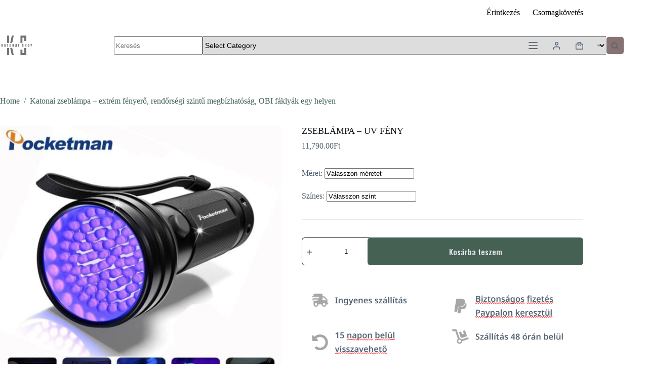

--- FILE ---
content_type: text/html; charset=UTF-8
request_url: https://katonai-shop.hu/faklyak/2145-uv-lampa/
body_size: 65803
content:
<!doctype html>
<html lang="hu">
<head><meta charset="UTF-8"><script>if(navigator.userAgent.match(/MSIE|Internet Explorer/i)||navigator.userAgent.match(/Trident\/7\..*?rv:11/i)){var href=document.location.href;if(!href.match(/[?&]nowprocket/)){if(href.indexOf("?")==-1){if(href.indexOf("#")==-1){document.location.href=href+"?nowprocket=1"}else{document.location.href=href.replace("#","?nowprocket=1#")}}else{if(href.indexOf("#")==-1){document.location.href=href+"&nowprocket=1"}else{document.location.href=href.replace("#","&nowprocket=1#")}}}}</script><script>class RocketLazyLoadScripts{constructor(){this.triggerEvents=["keydown","mousedown","mousemove","touchmove","touchstart","touchend","wheel"],this.userEventHandler=this._triggerListener.bind(this),this.touchStartHandler=this._onTouchStart.bind(this),this.touchMoveHandler=this._onTouchMove.bind(this),this.touchEndHandler=this._onTouchEnd.bind(this),this.clickHandler=this._onClick.bind(this),this.interceptedClicks=[],window.addEventListener("pageshow",(e=>{this.persisted=e.persisted})),window.addEventListener("DOMContentLoaded",(()=>{this._preconnect3rdParties()})),this.delayedScripts={normal:[],async:[],defer:[]},this.allJQueries=[]}_addUserInteractionListener(e){document.hidden?e._triggerListener():(this.triggerEvents.forEach((t=>window.addEventListener(t,e.userEventHandler,{passive:!0}))),window.addEventListener("touchstart",e.touchStartHandler,{passive:!0}),window.addEventListener("mousedown",e.touchStartHandler),document.addEventListener("visibilitychange",e.userEventHandler))}_removeUserInteractionListener(){this.triggerEvents.forEach((e=>window.removeEventListener(e,this.userEventHandler,{passive:!0}))),document.removeEventListener("visibilitychange",this.userEventHandler)}_onTouchStart(e){"HTML"!==e.target.tagName&&(window.addEventListener("touchend",this.touchEndHandler),window.addEventListener("mouseup",this.touchEndHandler),window.addEventListener("touchmove",this.touchMoveHandler,{passive:!0}),window.addEventListener("mousemove",this.touchMoveHandler),e.target.addEventListener("click",this.clickHandler),this._renameDOMAttribute(e.target,"onclick","rocket-onclick"))}_onTouchMove(e){window.removeEventListener("touchend",this.touchEndHandler),window.removeEventListener("mouseup",this.touchEndHandler),window.removeEventListener("touchmove",this.touchMoveHandler,{passive:!0}),window.removeEventListener("mousemove",this.touchMoveHandler),e.target.removeEventListener("click",this.clickHandler),this._renameDOMAttribute(e.target,"rocket-onclick","onclick")}_onTouchEnd(e){window.removeEventListener("touchend",this.touchEndHandler),window.removeEventListener("mouseup",this.touchEndHandler),window.removeEventListener("touchmove",this.touchMoveHandler,{passive:!0}),window.removeEventListener("mousemove",this.touchMoveHandler)}_onClick(e){e.target.removeEventListener("click",this.clickHandler),this._renameDOMAttribute(e.target,"rocket-onclick","onclick"),this.interceptedClicks.push(e),e.preventDefault(),e.stopPropagation(),e.stopImmediatePropagation()}_replayClicks(){window.removeEventListener("touchstart",this.touchStartHandler,{passive:!0}),window.removeEventListener("mousedown",this.touchStartHandler),this.interceptedClicks.forEach((e=>{e.target.dispatchEvent(new MouseEvent("click",{view:e.view,bubbles:!0,cancelable:!0}))}))}_renameDOMAttribute(e,t,n){e.hasAttribute&&e.hasAttribute(t)&&(event.target.setAttribute(n,event.target.getAttribute(t)),event.target.removeAttribute(t))}_triggerListener(){this._removeUserInteractionListener(this),"loading"===document.readyState?document.addEventListener("DOMContentLoaded",this._loadEverythingNow.bind(this)):this._loadEverythingNow()}_preconnect3rdParties(){let e=[];document.querySelectorAll("script[type=rocketlazyloadscript]").forEach((t=>{if(t.hasAttribute("src")){const n=new URL(t.src).origin;n!==location.origin&&e.push({src:n,crossOrigin:t.crossOrigin||"module"===t.getAttribute("data-rocket-type")})}})),e=[...new Map(e.map((e=>[JSON.stringify(e),e]))).values()],this._batchInjectResourceHints(e,"preconnect")}async _loadEverythingNow(){this.lastBreath=Date.now(),this._delayEventListeners(),this._delayJQueryReady(this),this._handleDocumentWrite(),this._registerAllDelayedScripts(),this._preloadAllScripts(),await this._loadScriptsFromList(this.delayedScripts.normal),await this._loadScriptsFromList(this.delayedScripts.defer),await this._loadScriptsFromList(this.delayedScripts.async);try{await this._triggerDOMContentLoaded(),await this._triggerWindowLoad()}catch(e){}window.dispatchEvent(new Event("rocket-allScriptsLoaded")),this._replayClicks()}_registerAllDelayedScripts(){document.querySelectorAll("script[type=rocketlazyloadscript]").forEach((e=>{e.hasAttribute("src")?e.hasAttribute("async")&&!1!==e.async?this.delayedScripts.async.push(e):e.hasAttribute("defer")&&!1!==e.defer||"module"===e.getAttribute("data-rocket-type")?this.delayedScripts.defer.push(e):this.delayedScripts.normal.push(e):this.delayedScripts.normal.push(e)}))}async _transformScript(e){return await this._littleBreath(),new Promise((t=>{const n=document.createElement("script");[...e.attributes].forEach((e=>{let t=e.nodeName;"type"!==t&&("data-rocket-type"===t&&(t="type"),n.setAttribute(t,e.nodeValue))})),e.hasAttribute("src")?(n.addEventListener("load",t),n.addEventListener("error",t)):(n.text=e.text,t());try{e.parentNode.replaceChild(n,e)}catch(e){t()}}))}async _loadScriptsFromList(e){const t=e.shift();return t?(await this._transformScript(t),this._loadScriptsFromList(e)):Promise.resolve()}_preloadAllScripts(){this._batchInjectResourceHints([...this.delayedScripts.normal,...this.delayedScripts.defer,...this.delayedScripts.async],"preload")}_batchInjectResourceHints(e,t){var n=document.createDocumentFragment();e.forEach((e=>{if(e.src){const i=document.createElement("link");i.href=e.src,i.rel=t,"preconnect"!==t&&(i.as="script"),e.getAttribute&&"module"===e.getAttribute("data-rocket-type")&&(i.crossOrigin=!0),e.crossOrigin&&(i.crossOrigin=e.crossOrigin),n.appendChild(i)}})),document.head.appendChild(n)}_delayEventListeners(){let e={};function t(t,n){!function(t){function n(n){return e[t].eventsToRewrite.indexOf(n)>=0?"rocket-"+n:n}e[t]||(e[t]={originalFunctions:{add:t.addEventListener,remove:t.removeEventListener},eventsToRewrite:[]},t.addEventListener=function(){arguments[0]=n(arguments[0]),e[t].originalFunctions.add.apply(t,arguments)},t.removeEventListener=function(){arguments[0]=n(arguments[0]),e[t].originalFunctions.remove.apply(t,arguments)})}(t),e[t].eventsToRewrite.push(n)}function n(e,t){let n=e[t];Object.defineProperty(e,t,{get:()=>n||function(){},set(i){e["rocket"+t]=n=i}})}t(document,"DOMContentLoaded"),t(window,"DOMContentLoaded"),t(window,"load"),t(window,"pageshow"),t(document,"readystatechange"),n(document,"onreadystatechange"),n(window,"onload"),n(window,"onpageshow")}_delayJQueryReady(e){let t=window.jQuery;Object.defineProperty(window,"jQuery",{get:()=>t,set(n){if(n&&n.fn&&!e.allJQueries.includes(n)){n.fn.ready=n.fn.init.prototype.ready=function(t){e.domReadyFired?t.bind(document)(n):document.addEventListener("rocket-DOMContentLoaded",(()=>t.bind(document)(n)))};const t=n.fn.on;n.fn.on=n.fn.init.prototype.on=function(){if(this[0]===window){function e(e){return e.split(" ").map((e=>"load"===e||0===e.indexOf("load.")?"rocket-jquery-load":e)).join(" ")}"string"==typeof arguments[0]||arguments[0]instanceof String?arguments[0]=e(arguments[0]):"object"==typeof arguments[0]&&Object.keys(arguments[0]).forEach((t=>{delete Object.assign(arguments[0],{[e(t)]:arguments[0][t]})[t]}))}return t.apply(this,arguments),this},e.allJQueries.push(n)}t=n}})}async _triggerDOMContentLoaded(){this.domReadyFired=!0,await this._littleBreath(),document.dispatchEvent(new Event("rocket-DOMContentLoaded")),await this._littleBreath(),window.dispatchEvent(new Event("rocket-DOMContentLoaded")),await this._littleBreath(),document.dispatchEvent(new Event("rocket-readystatechange")),await this._littleBreath(),document.rocketonreadystatechange&&document.rocketonreadystatechange()}async _triggerWindowLoad(){await this._littleBreath(),window.dispatchEvent(new Event("rocket-load")),await this._littleBreath(),window.rocketonload&&window.rocketonload(),await this._littleBreath(),this.allJQueries.forEach((e=>e(window).trigger("rocket-jquery-load"))),await this._littleBreath();const e=new Event("rocket-pageshow");e.persisted=this.persisted,window.dispatchEvent(e),await this._littleBreath(),window.rocketonpageshow&&window.rocketonpageshow({persisted:this.persisted})}_handleDocumentWrite(){const e=new Map;document.write=document.writeln=function(t){const n=document.currentScript,i=document.createRange(),r=n.parentElement;let o=e.get(n);void 0===o&&(o=n.nextSibling,e.set(n,o));const s=document.createDocumentFragment();i.setStart(s,0),s.appendChild(i.createContextualFragment(t)),r.insertBefore(s,o)}}async _littleBreath(){Date.now()-this.lastBreath>45&&(await this._requestAnimFrame(),this.lastBreath=Date.now())}async _requestAnimFrame(){return document.hidden?new Promise((e=>setTimeout(e))):new Promise((e=>requestAnimationFrame(e)))}static run(){const e=new RocketLazyLoadScripts;e._addUserInteractionListener(e)}}RocketLazyLoadScripts.run();</script>
	
	
	<meta name="viewport" content="width=device-width, initial-scale=1, maximum-scale=5, viewport-fit=cover">
	<link rel="profile" href="https://gmpg.org/xfn/11">

	<meta name='robots' content='index, follow, max-image-preview:large, max-snippet:-1, max-video-preview:-1' />

	<!-- This site is optimized with the Yoast SEO plugin v26.7 - https://yoast.com/wordpress/plugins/seo/ -->
	<title>ZSEBLÁMPA - UV FÉNY - Katonai Shop</title><link rel="stylesheet" href="https://katonai-shop.hu/wp-content/cache/min/1/3710b83a6f7ab9314cea6adbfc6e594b.css" media="all" data-minify="1" />
	<meta name="description" content="ll➤ Rendelje meg a páratlan minőségű ZSEBLÁMPA - UV FÉNY -t a legjobb áron ✓ Ingyenes szállítás ✓" />
	<link rel="canonical" href="https://katonai-shop.hu/faklyak/2145-uv-lampa/" />
	<meta property="og:locale" content="hu_HU" />
	<meta property="og:type" content="article" />
	<meta property="og:title" content="ZSEBLÁMPA - UV FÉNY - Katonai Shop" />
	<meta property="og:description" content="ll➤ Rendelje meg a páratlan minőségű ZSEBLÁMPA - UV FÉNY -t a legjobb áron ✓ Ingyenes szállítás ✓" />
	<meta property="og:url" content="https://katonai-shop.hu/faklyak/2145-uv-lampa/" />
	<meta property="og:site_name" content="Katonai Shop" />
	<meta property="article:modified_time" content="2025-04-10T10:30:32+00:00" />
	<meta property="og:image" content="https://katonai-shop.hu/wp-content/uploads/2022/12/lampe-torche-lumiere-uv-457.jpg" />
	<meta property="og:image:width" content="800" />
	<meta property="og:image:height" content="800" />
	<meta property="og:image:type" content="image/jpeg" />
	<meta name="twitter:card" content="summary_large_image" />
	<script type="application/ld+json" class="yoast-schema-graph">{"@context":"https://schema.org","@graph":[{"@type":"WebPage","@id":"https://katonai-shop.hu/faklyak/2145-uv-lampa/","url":"https://katonai-shop.hu/faklyak/2145-uv-lampa/","name":"ZSEBLÁMPA - UV FÉNY - Katonai Shop","isPartOf":{"@id":"https://katonai-shop.hu/#website"},"primaryImageOfPage":{"@id":"https://katonai-shop.hu/faklyak/2145-uv-lampa/#primaryimage"},"image":{"@id":"https://katonai-shop.hu/faklyak/2145-uv-lampa/#primaryimage"},"thumbnailUrl":"https://katonai-shop.hu/wp-content/uploads/2022/12/lampe-torche-lumiere-uv-457.jpg","datePublished":"2023-01-07T18:40:51+00:00","dateModified":"2025-04-10T10:30:32+00:00","description":"ll➤ Rendelje meg a páratlan minőségű ZSEBLÁMPA - UV FÉNY -t a legjobb áron ✓ Ingyenes szállítás ✓","breadcrumb":{"@id":"https://katonai-shop.hu/faklyak/2145-uv-lampa/#breadcrumb"},"inLanguage":"hu","potentialAction":[{"@type":"ReadAction","target":["https://katonai-shop.hu/faklyak/2145-uv-lampa/"]}]},{"@type":"ImageObject","inLanguage":"hu","@id":"https://katonai-shop.hu/faklyak/2145-uv-lampa/#primaryimage","url":"https://katonai-shop.hu/wp-content/uploads/2022/12/lampe-torche-lumiere-uv-457.jpg","contentUrl":"https://katonai-shop.hu/wp-content/uploads/2022/12/lampe-torche-lumiere-uv-457.jpg","width":800,"height":800},{"@type":"BreadcrumbList","@id":"https://katonai-shop.hu/faklyak/2145-uv-lampa/#breadcrumb","itemListElement":[{"@type":"ListItem","position":1,"name":"Home","item":"https://katonai-shop.hu/"},{"@type":"ListItem","position":2,"name":"Fizetés","item":"https://katonai-shop.hu/products/"},{"@type":"ListItem","position":3,"name":"ZSEBLÁMPA &#8211; UV FÉNY"}]},{"@type":"WebSite","@id":"https://katonai-shop.hu/#website","url":"https://katonai-shop.hu/","name":"Katonai Shop","description":"","publisher":{"@id":"https://katonai-shop.hu/#organization"},"potentialAction":[{"@type":"SearchAction","target":{"@type":"EntryPoint","urlTemplate":"https://katonai-shop.hu/?s={search_term_string}"},"query-input":{"@type":"PropertyValueSpecification","valueRequired":true,"valueName":"search_term_string"}}],"inLanguage":"hu"},{"@type":"Organization","@id":"https://katonai-shop.hu/#organization","name":"Katonai Shop","url":"https://katonai-shop.hu/","logo":{"@type":"ImageObject","inLanguage":"hu","@id":"https://katonai-shop.hu/#/schema/logo/image/","url":"https://katonai-shop.hu/wp-content/uploads/2025/02/Logo_de_Nombre_con_Iniciales_Circular_Tipografico_Blanco_y_Negro-removebg-preview.png","contentUrl":"https://katonai-shop.hu/wp-content/uploads/2025/02/Logo_de_Nombre_con_Iniciales_Circular_Tipografico_Blanco_y_Negro-removebg-preview.png","width":500,"height":500,"caption":"Katonai Shop"},"image":{"@id":"https://katonai-shop.hu/#/schema/logo/image/"}}]}</script>
	<!-- / Yoast SEO plugin. -->


<link rel='dns-prefetch' href='//www.googletagmanager.com' />
<link rel='dns-prefetch' href='//fonts.googleapis.com' />
<link rel="alternate" type="application/rss+xml" title="Katonai Shop &raquo; hírcsatorna" href="https://katonai-shop.hu/feed/" />
<link rel="alternate" type="application/rss+xml" title="Katonai Shop &raquo; hozzászólás hírcsatorna" href="https://katonai-shop.hu/comments/feed/" />
<link rel="alternate" type="application/rss+xml" title="Katonai Shop &raquo; ZSEBLÁMPA &#8211; UV FÉNY hozzászólás hírcsatorna" href="https://katonai-shop.hu/faklyak/2145-uv-lampa/feed/" />
<link rel="alternate" title="oEmbed (JSON)" type="application/json+oembed" href="https://katonai-shop.hu/wp-json/oembed/1.0/embed?url=https%3A%2F%2Fkatonai-shop.hu%2Ffaklyak%2F2145-uv-lampa%2F" />
<link rel="alternate" title="oEmbed (XML)" type="text/xml+oembed" href="https://katonai-shop.hu/wp-json/oembed/1.0/embed?url=https%3A%2F%2Fkatonai-shop.hu%2Ffaklyak%2F2145-uv-lampa%2F&#038;format=xml" />
<style id='wp-img-auto-sizes-contain-inline-css'>
img:is([sizes=auto i],[sizes^="auto," i]){contain-intrinsic-size:3000px 1500px}
/*# sourceURL=wp-img-auto-sizes-contain-inline-css */
</style>




<style id='ce4wp-subscribe-style-inline-css'>
.wp-block-ce4wp-subscribe{max-width:840px;margin:0 auto}.wp-block-ce4wp-subscribe .title{margin-bottom:0}.wp-block-ce4wp-subscribe .subTitle{margin-top:0;font-size:0.8em}.wp-block-ce4wp-subscribe .disclaimer{margin-top:5px;font-size:0.8em}.wp-block-ce4wp-subscribe .disclaimer .disclaimer-label{margin-left:10px}.wp-block-ce4wp-subscribe .inputBlock{width:100%;margin-bottom:10px}.wp-block-ce4wp-subscribe .inputBlock input{width:100%}.wp-block-ce4wp-subscribe .inputBlock label{display:inline-block}.wp-block-ce4wp-subscribe .submit-button{margin-top:25px;display:block}.wp-block-ce4wp-subscribe .required-text{display:inline-block;margin:0;padding:0;margin-left:0.3em}.wp-block-ce4wp-subscribe .onSubmission{height:0;max-width:840px;margin:0 auto}.wp-block-ce4wp-subscribe .firstNameSummary .lastNameSummary{text-transform:capitalize}.wp-block-ce4wp-subscribe .ce4wp-inline-notification{display:flex;flex-direction:row;align-items:center;padding:13px 10px;width:100%;height:40px;border-style:solid;border-color:orange;border-width:1px;border-left-width:4px;border-radius:3px;background:rgba(255,133,15,0.1);flex:none;order:0;flex-grow:1;margin:0px 0px}.wp-block-ce4wp-subscribe .ce4wp-inline-warning-text{font-style:normal;font-weight:normal;font-size:16px;line-height:20px;display:flex;align-items:center;color:#571600;margin-left:9px}.wp-block-ce4wp-subscribe .ce4wp-inline-warning-icon{color:orange}.wp-block-ce4wp-subscribe .ce4wp-inline-warning-arrow{color:#571600;margin-left:auto}.wp-block-ce4wp-subscribe .ce4wp-banner-clickable{cursor:pointer}.ce4wp-link{cursor:pointer}

.no-flex{display:block}.sub-header{margin-bottom:1em}


/*# sourceURL=https://katonai-shop.hu/wp-content/plugins/creative-mail-by-constant-contact/assets/js/block/subscribe.css */
</style>
<style id='global-styles-inline-css'>
:root{--wp--preset--aspect-ratio--square: 1;--wp--preset--aspect-ratio--4-3: 4/3;--wp--preset--aspect-ratio--3-4: 3/4;--wp--preset--aspect-ratio--3-2: 3/2;--wp--preset--aspect-ratio--2-3: 2/3;--wp--preset--aspect-ratio--16-9: 16/9;--wp--preset--aspect-ratio--9-16: 9/16;--wp--preset--color--black: #000000;--wp--preset--color--cyan-bluish-gray: #abb8c3;--wp--preset--color--white: #ffffff;--wp--preset--color--pale-pink: #f78da7;--wp--preset--color--vivid-red: #cf2e2e;--wp--preset--color--luminous-vivid-orange: #ff6900;--wp--preset--color--luminous-vivid-amber: #fcb900;--wp--preset--color--light-green-cyan: #7bdcb5;--wp--preset--color--vivid-green-cyan: #00d084;--wp--preset--color--pale-cyan-blue: #8ed1fc;--wp--preset--color--vivid-cyan-blue: #0693e3;--wp--preset--color--vivid-purple: #9b51e0;--wp--preset--color--palette-color-1: var(--theme-palette-color-1, #446154);--wp--preset--color--palette-color-2: var(--theme-palette-color-2, #31453c);--wp--preset--color--palette-color-3: var(--theme-palette-color-3, #4d5d6d);--wp--preset--color--palette-color-4: var(--theme-palette-color-4, #111518);--wp--preset--color--palette-color-5: var(--theme-palette-color-5, #E7EBEE);--wp--preset--color--palette-color-6: var(--theme-palette-color-6, #F3F5F7);--wp--preset--color--palette-color-7: var(--theme-palette-color-7, #FBFBFC);--wp--preset--color--palette-color-8: var(--theme-palette-color-8, #ffffff);--wp--preset--gradient--vivid-cyan-blue-to-vivid-purple: linear-gradient(135deg,rgb(6,147,227) 0%,rgb(155,81,224) 100%);--wp--preset--gradient--light-green-cyan-to-vivid-green-cyan: linear-gradient(135deg,rgb(122,220,180) 0%,rgb(0,208,130) 100%);--wp--preset--gradient--luminous-vivid-amber-to-luminous-vivid-orange: linear-gradient(135deg,rgb(252,185,0) 0%,rgb(255,105,0) 100%);--wp--preset--gradient--luminous-vivid-orange-to-vivid-red: linear-gradient(135deg,rgb(255,105,0) 0%,rgb(207,46,46) 100%);--wp--preset--gradient--very-light-gray-to-cyan-bluish-gray: linear-gradient(135deg,rgb(238,238,238) 0%,rgb(169,184,195) 100%);--wp--preset--gradient--cool-to-warm-spectrum: linear-gradient(135deg,rgb(74,234,220) 0%,rgb(151,120,209) 20%,rgb(207,42,186) 40%,rgb(238,44,130) 60%,rgb(251,105,98) 80%,rgb(254,248,76) 100%);--wp--preset--gradient--blush-light-purple: linear-gradient(135deg,rgb(255,206,236) 0%,rgb(152,150,240) 100%);--wp--preset--gradient--blush-bordeaux: linear-gradient(135deg,rgb(254,205,165) 0%,rgb(254,45,45) 50%,rgb(107,0,62) 100%);--wp--preset--gradient--luminous-dusk: linear-gradient(135deg,rgb(255,203,112) 0%,rgb(199,81,192) 50%,rgb(65,88,208) 100%);--wp--preset--gradient--pale-ocean: linear-gradient(135deg,rgb(255,245,203) 0%,rgb(182,227,212) 50%,rgb(51,167,181) 100%);--wp--preset--gradient--electric-grass: linear-gradient(135deg,rgb(202,248,128) 0%,rgb(113,206,126) 100%);--wp--preset--gradient--midnight: linear-gradient(135deg,rgb(2,3,129) 0%,rgb(40,116,252) 100%);--wp--preset--gradient--juicy-peach: linear-gradient(to right, #ffecd2 0%, #fcb69f 100%);--wp--preset--gradient--young-passion: linear-gradient(to right, #ff8177 0%, #ff867a 0%, #ff8c7f 21%, #f99185 52%, #cf556c 78%, #b12a5b 100%);--wp--preset--gradient--true-sunset: linear-gradient(to right, #fa709a 0%, #fee140 100%);--wp--preset--gradient--morpheus-den: linear-gradient(to top, #30cfd0 0%, #330867 100%);--wp--preset--gradient--plum-plate: linear-gradient(135deg, #667eea 0%, #764ba2 100%);--wp--preset--gradient--aqua-splash: linear-gradient(15deg, #13547a 0%, #80d0c7 100%);--wp--preset--gradient--love-kiss: linear-gradient(to top, #ff0844 0%, #ffb199 100%);--wp--preset--gradient--new-retrowave: linear-gradient(to top, #3b41c5 0%, #a981bb 49%, #ffc8a9 100%);--wp--preset--gradient--plum-bath: linear-gradient(to top, #cc208e 0%, #6713d2 100%);--wp--preset--gradient--high-flight: linear-gradient(to right, #0acffe 0%, #495aff 100%);--wp--preset--gradient--teen-party: linear-gradient(-225deg, #FF057C 0%, #8D0B93 50%, #321575 100%);--wp--preset--gradient--fabled-sunset: linear-gradient(-225deg, #231557 0%, #44107A 29%, #FF1361 67%, #FFF800 100%);--wp--preset--gradient--arielle-smile: radial-gradient(circle 248px at center, #16d9e3 0%, #30c7ec 47%, #46aef7 100%);--wp--preset--gradient--itmeo-branding: linear-gradient(180deg, #2af598 0%, #009efd 100%);--wp--preset--gradient--deep-blue: linear-gradient(to right, #6a11cb 0%, #2575fc 100%);--wp--preset--gradient--strong-bliss: linear-gradient(to right, #f78ca0 0%, #f9748f 19%, #fd868c 60%, #fe9a8b 100%);--wp--preset--gradient--sweet-period: linear-gradient(to top, #3f51b1 0%, #5a55ae 13%, #7b5fac 25%, #8f6aae 38%, #a86aa4 50%, #cc6b8e 62%, #f18271 75%, #f3a469 87%, #f7c978 100%);--wp--preset--gradient--purple-division: linear-gradient(to top, #7028e4 0%, #e5b2ca 100%);--wp--preset--gradient--cold-evening: linear-gradient(to top, #0c3483 0%, #a2b6df 100%, #6b8cce 100%, #a2b6df 100%);--wp--preset--gradient--mountain-rock: linear-gradient(to right, #868f96 0%, #596164 100%);--wp--preset--gradient--desert-hump: linear-gradient(to top, #c79081 0%, #dfa579 100%);--wp--preset--gradient--ethernal-constance: linear-gradient(to top, #09203f 0%, #537895 100%);--wp--preset--gradient--happy-memories: linear-gradient(-60deg, #ff5858 0%, #f09819 100%);--wp--preset--gradient--grown-early: linear-gradient(to top, #0ba360 0%, #3cba92 100%);--wp--preset--gradient--morning-salad: linear-gradient(-225deg, #B7F8DB 0%, #50A7C2 100%);--wp--preset--gradient--night-call: linear-gradient(-225deg, #AC32E4 0%, #7918F2 48%, #4801FF 100%);--wp--preset--gradient--mind-crawl: linear-gradient(-225deg, #473B7B 0%, #3584A7 51%, #30D2BE 100%);--wp--preset--gradient--angel-care: linear-gradient(-225deg, #FFE29F 0%, #FFA99F 48%, #FF719A 100%);--wp--preset--gradient--juicy-cake: linear-gradient(to top, #e14fad 0%, #f9d423 100%);--wp--preset--gradient--rich-metal: linear-gradient(to right, #d7d2cc 0%, #304352 100%);--wp--preset--gradient--mole-hall: linear-gradient(-20deg, #616161 0%, #9bc5c3 100%);--wp--preset--gradient--cloudy-knoxville: linear-gradient(120deg, #fdfbfb 0%, #ebedee 100%);--wp--preset--gradient--soft-grass: linear-gradient(to top, #c1dfc4 0%, #deecdd 100%);--wp--preset--gradient--saint-petersburg: linear-gradient(135deg, #f5f7fa 0%, #c3cfe2 100%);--wp--preset--gradient--everlasting-sky: linear-gradient(135deg, #fdfcfb 0%, #e2d1c3 100%);--wp--preset--gradient--kind-steel: linear-gradient(-20deg, #e9defa 0%, #fbfcdb 100%);--wp--preset--gradient--over-sun: linear-gradient(60deg, #abecd6 0%, #fbed96 100%);--wp--preset--gradient--premium-white: linear-gradient(to top, #d5d4d0 0%, #d5d4d0 1%, #eeeeec 31%, #efeeec 75%, #e9e9e7 100%);--wp--preset--gradient--clean-mirror: linear-gradient(45deg, #93a5cf 0%, #e4efe9 100%);--wp--preset--gradient--wild-apple: linear-gradient(to top, #d299c2 0%, #fef9d7 100%);--wp--preset--gradient--snow-again: linear-gradient(to top, #e6e9f0 0%, #eef1f5 100%);--wp--preset--gradient--confident-cloud: linear-gradient(to top, #dad4ec 0%, #dad4ec 1%, #f3e7e9 100%);--wp--preset--gradient--glass-water: linear-gradient(to top, #dfe9f3 0%, white 100%);--wp--preset--gradient--perfect-white: linear-gradient(-225deg, #E3FDF5 0%, #FFE6FA 100%);--wp--preset--font-size--small: 13px;--wp--preset--font-size--medium: 20px;--wp--preset--font-size--large: clamp(22px, 1.375rem + ((1vw - 3.2px) * 0.625), 30px);--wp--preset--font-size--x-large: clamp(30px, 1.875rem + ((1vw - 3.2px) * 1.563), 50px);--wp--preset--font-size--xx-large: clamp(45px, 2.813rem + ((1vw - 3.2px) * 2.734), 80px);--wp--preset--spacing--20: 0.44rem;--wp--preset--spacing--30: 0.67rem;--wp--preset--spacing--40: 1rem;--wp--preset--spacing--50: 1.5rem;--wp--preset--spacing--60: 2.25rem;--wp--preset--spacing--70: 3.38rem;--wp--preset--spacing--80: 5.06rem;--wp--preset--shadow--natural: 6px 6px 9px rgba(0, 0, 0, 0.2);--wp--preset--shadow--deep: 12px 12px 50px rgba(0, 0, 0, 0.4);--wp--preset--shadow--sharp: 6px 6px 0px rgba(0, 0, 0, 0.2);--wp--preset--shadow--outlined: 6px 6px 0px -3px rgb(255, 255, 255), 6px 6px rgb(0, 0, 0);--wp--preset--shadow--crisp: 6px 6px 0px rgb(0, 0, 0);}:root { --wp--style--global--content-size: var(--theme-block-max-width);--wp--style--global--wide-size: var(--theme-block-wide-max-width); }:where(body) { margin: 0; }.wp-site-blocks > .alignleft { float: left; margin-right: 2em; }.wp-site-blocks > .alignright { float: right; margin-left: 2em; }.wp-site-blocks > .aligncenter { justify-content: center; margin-left: auto; margin-right: auto; }:where(.wp-site-blocks) > * { margin-block-start: var(--theme-content-spacing); margin-block-end: 0; }:where(.wp-site-blocks) > :first-child { margin-block-start: 0; }:where(.wp-site-blocks) > :last-child { margin-block-end: 0; }:root { --wp--style--block-gap: var(--theme-content-spacing); }:root :where(.is-layout-flow) > :first-child{margin-block-start: 0;}:root :where(.is-layout-flow) > :last-child{margin-block-end: 0;}:root :where(.is-layout-flow) > *{margin-block-start: var(--theme-content-spacing);margin-block-end: 0;}:root :where(.is-layout-constrained) > :first-child{margin-block-start: 0;}:root :where(.is-layout-constrained) > :last-child{margin-block-end: 0;}:root :where(.is-layout-constrained) > *{margin-block-start: var(--theme-content-spacing);margin-block-end: 0;}:root :where(.is-layout-flex){gap: var(--theme-content-spacing);}:root :where(.is-layout-grid){gap: var(--theme-content-spacing);}.is-layout-flow > .alignleft{float: left;margin-inline-start: 0;margin-inline-end: 2em;}.is-layout-flow > .alignright{float: right;margin-inline-start: 2em;margin-inline-end: 0;}.is-layout-flow > .aligncenter{margin-left: auto !important;margin-right: auto !important;}.is-layout-constrained > .alignleft{float: left;margin-inline-start: 0;margin-inline-end: 2em;}.is-layout-constrained > .alignright{float: right;margin-inline-start: 2em;margin-inline-end: 0;}.is-layout-constrained > .aligncenter{margin-left: auto !important;margin-right: auto !important;}.is-layout-constrained > :where(:not(.alignleft):not(.alignright):not(.alignfull)){max-width: var(--wp--style--global--content-size);margin-left: auto !important;margin-right: auto !important;}.is-layout-constrained > .alignwide{max-width: var(--wp--style--global--wide-size);}body .is-layout-flex{display: flex;}.is-layout-flex{flex-wrap: wrap;align-items: center;}.is-layout-flex > :is(*, div){margin: 0;}body .is-layout-grid{display: grid;}.is-layout-grid > :is(*, div){margin: 0;}body{padding-top: 0px;padding-right: 0px;padding-bottom: 0px;padding-left: 0px;}:root :where(.wp-element-button, .wp-block-button__link){font-style: inherit;font-weight: inherit;letter-spacing: inherit;text-transform: inherit;}.has-black-color{color: var(--wp--preset--color--black) !important;}.has-cyan-bluish-gray-color{color: var(--wp--preset--color--cyan-bluish-gray) !important;}.has-white-color{color: var(--wp--preset--color--white) !important;}.has-pale-pink-color{color: var(--wp--preset--color--pale-pink) !important;}.has-vivid-red-color{color: var(--wp--preset--color--vivid-red) !important;}.has-luminous-vivid-orange-color{color: var(--wp--preset--color--luminous-vivid-orange) !important;}.has-luminous-vivid-amber-color{color: var(--wp--preset--color--luminous-vivid-amber) !important;}.has-light-green-cyan-color{color: var(--wp--preset--color--light-green-cyan) !important;}.has-vivid-green-cyan-color{color: var(--wp--preset--color--vivid-green-cyan) !important;}.has-pale-cyan-blue-color{color: var(--wp--preset--color--pale-cyan-blue) !important;}.has-vivid-cyan-blue-color{color: var(--wp--preset--color--vivid-cyan-blue) !important;}.has-vivid-purple-color{color: var(--wp--preset--color--vivid-purple) !important;}.has-palette-color-1-color{color: var(--wp--preset--color--palette-color-1) !important;}.has-palette-color-2-color{color: var(--wp--preset--color--palette-color-2) !important;}.has-palette-color-3-color{color: var(--wp--preset--color--palette-color-3) !important;}.has-palette-color-4-color{color: var(--wp--preset--color--palette-color-4) !important;}.has-palette-color-5-color{color: var(--wp--preset--color--palette-color-5) !important;}.has-palette-color-6-color{color: var(--wp--preset--color--palette-color-6) !important;}.has-palette-color-7-color{color: var(--wp--preset--color--palette-color-7) !important;}.has-palette-color-8-color{color: var(--wp--preset--color--palette-color-8) !important;}.has-black-background-color{background-color: var(--wp--preset--color--black) !important;}.has-cyan-bluish-gray-background-color{background-color: var(--wp--preset--color--cyan-bluish-gray) !important;}.has-white-background-color{background-color: var(--wp--preset--color--white) !important;}.has-pale-pink-background-color{background-color: var(--wp--preset--color--pale-pink) !important;}.has-vivid-red-background-color{background-color: var(--wp--preset--color--vivid-red) !important;}.has-luminous-vivid-orange-background-color{background-color: var(--wp--preset--color--luminous-vivid-orange) !important;}.has-luminous-vivid-amber-background-color{background-color: var(--wp--preset--color--luminous-vivid-amber) !important;}.has-light-green-cyan-background-color{background-color: var(--wp--preset--color--light-green-cyan) !important;}.has-vivid-green-cyan-background-color{background-color: var(--wp--preset--color--vivid-green-cyan) !important;}.has-pale-cyan-blue-background-color{background-color: var(--wp--preset--color--pale-cyan-blue) !important;}.has-vivid-cyan-blue-background-color{background-color: var(--wp--preset--color--vivid-cyan-blue) !important;}.has-vivid-purple-background-color{background-color: var(--wp--preset--color--vivid-purple) !important;}.has-palette-color-1-background-color{background-color: var(--wp--preset--color--palette-color-1) !important;}.has-palette-color-2-background-color{background-color: var(--wp--preset--color--palette-color-2) !important;}.has-palette-color-3-background-color{background-color: var(--wp--preset--color--palette-color-3) !important;}.has-palette-color-4-background-color{background-color: var(--wp--preset--color--palette-color-4) !important;}.has-palette-color-5-background-color{background-color: var(--wp--preset--color--palette-color-5) !important;}.has-palette-color-6-background-color{background-color: var(--wp--preset--color--palette-color-6) !important;}.has-palette-color-7-background-color{background-color: var(--wp--preset--color--palette-color-7) !important;}.has-palette-color-8-background-color{background-color: var(--wp--preset--color--palette-color-8) !important;}.has-black-border-color{border-color: var(--wp--preset--color--black) !important;}.has-cyan-bluish-gray-border-color{border-color: var(--wp--preset--color--cyan-bluish-gray) !important;}.has-white-border-color{border-color: var(--wp--preset--color--white) !important;}.has-pale-pink-border-color{border-color: var(--wp--preset--color--pale-pink) !important;}.has-vivid-red-border-color{border-color: var(--wp--preset--color--vivid-red) !important;}.has-luminous-vivid-orange-border-color{border-color: var(--wp--preset--color--luminous-vivid-orange) !important;}.has-luminous-vivid-amber-border-color{border-color: var(--wp--preset--color--luminous-vivid-amber) !important;}.has-light-green-cyan-border-color{border-color: var(--wp--preset--color--light-green-cyan) !important;}.has-vivid-green-cyan-border-color{border-color: var(--wp--preset--color--vivid-green-cyan) !important;}.has-pale-cyan-blue-border-color{border-color: var(--wp--preset--color--pale-cyan-blue) !important;}.has-vivid-cyan-blue-border-color{border-color: var(--wp--preset--color--vivid-cyan-blue) !important;}.has-vivid-purple-border-color{border-color: var(--wp--preset--color--vivid-purple) !important;}.has-palette-color-1-border-color{border-color: var(--wp--preset--color--palette-color-1) !important;}.has-palette-color-2-border-color{border-color: var(--wp--preset--color--palette-color-2) !important;}.has-palette-color-3-border-color{border-color: var(--wp--preset--color--palette-color-3) !important;}.has-palette-color-4-border-color{border-color: var(--wp--preset--color--palette-color-4) !important;}.has-palette-color-5-border-color{border-color: var(--wp--preset--color--palette-color-5) !important;}.has-palette-color-6-border-color{border-color: var(--wp--preset--color--palette-color-6) !important;}.has-palette-color-7-border-color{border-color: var(--wp--preset--color--palette-color-7) !important;}.has-palette-color-8-border-color{border-color: var(--wp--preset--color--palette-color-8) !important;}.has-vivid-cyan-blue-to-vivid-purple-gradient-background{background: var(--wp--preset--gradient--vivid-cyan-blue-to-vivid-purple) !important;}.has-light-green-cyan-to-vivid-green-cyan-gradient-background{background: var(--wp--preset--gradient--light-green-cyan-to-vivid-green-cyan) !important;}.has-luminous-vivid-amber-to-luminous-vivid-orange-gradient-background{background: var(--wp--preset--gradient--luminous-vivid-amber-to-luminous-vivid-orange) !important;}.has-luminous-vivid-orange-to-vivid-red-gradient-background{background: var(--wp--preset--gradient--luminous-vivid-orange-to-vivid-red) !important;}.has-very-light-gray-to-cyan-bluish-gray-gradient-background{background: var(--wp--preset--gradient--very-light-gray-to-cyan-bluish-gray) !important;}.has-cool-to-warm-spectrum-gradient-background{background: var(--wp--preset--gradient--cool-to-warm-spectrum) !important;}.has-blush-light-purple-gradient-background{background: var(--wp--preset--gradient--blush-light-purple) !important;}.has-blush-bordeaux-gradient-background{background: var(--wp--preset--gradient--blush-bordeaux) !important;}.has-luminous-dusk-gradient-background{background: var(--wp--preset--gradient--luminous-dusk) !important;}.has-pale-ocean-gradient-background{background: var(--wp--preset--gradient--pale-ocean) !important;}.has-electric-grass-gradient-background{background: var(--wp--preset--gradient--electric-grass) !important;}.has-midnight-gradient-background{background: var(--wp--preset--gradient--midnight) !important;}.has-juicy-peach-gradient-background{background: var(--wp--preset--gradient--juicy-peach) !important;}.has-young-passion-gradient-background{background: var(--wp--preset--gradient--young-passion) !important;}.has-true-sunset-gradient-background{background: var(--wp--preset--gradient--true-sunset) !important;}.has-morpheus-den-gradient-background{background: var(--wp--preset--gradient--morpheus-den) !important;}.has-plum-plate-gradient-background{background: var(--wp--preset--gradient--plum-plate) !important;}.has-aqua-splash-gradient-background{background: var(--wp--preset--gradient--aqua-splash) !important;}.has-love-kiss-gradient-background{background: var(--wp--preset--gradient--love-kiss) !important;}.has-new-retrowave-gradient-background{background: var(--wp--preset--gradient--new-retrowave) !important;}.has-plum-bath-gradient-background{background: var(--wp--preset--gradient--plum-bath) !important;}.has-high-flight-gradient-background{background: var(--wp--preset--gradient--high-flight) !important;}.has-teen-party-gradient-background{background: var(--wp--preset--gradient--teen-party) !important;}.has-fabled-sunset-gradient-background{background: var(--wp--preset--gradient--fabled-sunset) !important;}.has-arielle-smile-gradient-background{background: var(--wp--preset--gradient--arielle-smile) !important;}.has-itmeo-branding-gradient-background{background: var(--wp--preset--gradient--itmeo-branding) !important;}.has-deep-blue-gradient-background{background: var(--wp--preset--gradient--deep-blue) !important;}.has-strong-bliss-gradient-background{background: var(--wp--preset--gradient--strong-bliss) !important;}.has-sweet-period-gradient-background{background: var(--wp--preset--gradient--sweet-period) !important;}.has-purple-division-gradient-background{background: var(--wp--preset--gradient--purple-division) !important;}.has-cold-evening-gradient-background{background: var(--wp--preset--gradient--cold-evening) !important;}.has-mountain-rock-gradient-background{background: var(--wp--preset--gradient--mountain-rock) !important;}.has-desert-hump-gradient-background{background: var(--wp--preset--gradient--desert-hump) !important;}.has-ethernal-constance-gradient-background{background: var(--wp--preset--gradient--ethernal-constance) !important;}.has-happy-memories-gradient-background{background: var(--wp--preset--gradient--happy-memories) !important;}.has-grown-early-gradient-background{background: var(--wp--preset--gradient--grown-early) !important;}.has-morning-salad-gradient-background{background: var(--wp--preset--gradient--morning-salad) !important;}.has-night-call-gradient-background{background: var(--wp--preset--gradient--night-call) !important;}.has-mind-crawl-gradient-background{background: var(--wp--preset--gradient--mind-crawl) !important;}.has-angel-care-gradient-background{background: var(--wp--preset--gradient--angel-care) !important;}.has-juicy-cake-gradient-background{background: var(--wp--preset--gradient--juicy-cake) !important;}.has-rich-metal-gradient-background{background: var(--wp--preset--gradient--rich-metal) !important;}.has-mole-hall-gradient-background{background: var(--wp--preset--gradient--mole-hall) !important;}.has-cloudy-knoxville-gradient-background{background: var(--wp--preset--gradient--cloudy-knoxville) !important;}.has-soft-grass-gradient-background{background: var(--wp--preset--gradient--soft-grass) !important;}.has-saint-petersburg-gradient-background{background: var(--wp--preset--gradient--saint-petersburg) !important;}.has-everlasting-sky-gradient-background{background: var(--wp--preset--gradient--everlasting-sky) !important;}.has-kind-steel-gradient-background{background: var(--wp--preset--gradient--kind-steel) !important;}.has-over-sun-gradient-background{background: var(--wp--preset--gradient--over-sun) !important;}.has-premium-white-gradient-background{background: var(--wp--preset--gradient--premium-white) !important;}.has-clean-mirror-gradient-background{background: var(--wp--preset--gradient--clean-mirror) !important;}.has-wild-apple-gradient-background{background: var(--wp--preset--gradient--wild-apple) !important;}.has-snow-again-gradient-background{background: var(--wp--preset--gradient--snow-again) !important;}.has-confident-cloud-gradient-background{background: var(--wp--preset--gradient--confident-cloud) !important;}.has-glass-water-gradient-background{background: var(--wp--preset--gradient--glass-water) !important;}.has-perfect-white-gradient-background{background: var(--wp--preset--gradient--perfect-white) !important;}.has-small-font-size{font-size: var(--wp--preset--font-size--small) !important;}.has-medium-font-size{font-size: var(--wp--preset--font-size--medium) !important;}.has-large-font-size{font-size: var(--wp--preset--font-size--large) !important;}.has-x-large-font-size{font-size: var(--wp--preset--font-size--x-large) !important;}.has-xx-large-font-size{font-size: var(--wp--preset--font-size--xx-large) !important;}
:root :where(.wp-block-pullquote){font-size: clamp(0.984em, 0.984rem + ((1vw - 0.2em) * 0.645), 1.5em);line-height: 1.6;}
/*# sourceURL=global-styles-inline-css */
</style>








<style id='woocommerce-inline-inline-css'>
.woocommerce form .form-row .required { visibility: visible; }
/*# sourceURL=woocommerce-inline-inline-css */
</style>


<link rel='stylesheet' id='blocksy-fonts-font-source-google-css' href='https://fonts.googleapis.com/css2?family=Oswald:wght@300;400;500;600;700&#038;display=swap' media='all' />










<style id='rocket-lazyload-inline-css'>
.rll-youtube-player{position:relative;padding-bottom:56.23%;height:0;overflow:hidden;max-width:100%;}.rll-youtube-player:focus-within{outline: 2px solid currentColor;outline-offset: 5px;}.rll-youtube-player iframe{position:absolute;top:0;left:0;width:100%;height:100%;z-index:100;background:0 0}.rll-youtube-player img{bottom:0;display:block;left:0;margin:auto;max-width:100%;width:100%;position:absolute;right:0;top:0;border:none;height:auto;-webkit-transition:.4s all;-moz-transition:.4s all;transition:.4s all}.rll-youtube-player img:hover{-webkit-filter:brightness(75%)}.rll-youtube-player .play{height:100%;width:100%;left:0;top:0;position:absolute;background:url(https://katonai-shop.hu/wp-content/plugins/wp-rocket/assets/img/youtube.png) no-repeat center;background-color: transparent !important;cursor:pointer;border:none;}.wp-embed-responsive .wp-has-aspect-ratio .rll-youtube-player{position:absolute;padding-bottom:0;width:100%;height:100%;top:0;bottom:0;left:0;right:0}
/*# sourceURL=rocket-lazyload-inline-css */
</style>
<script type="rocketlazyloadscript" src="https://katonai-shop.hu/wp-includes/js/jquery/jquery.min.js?ver=3.7.1" id="jquery-core-js" defer></script>
<script type="rocketlazyloadscript" src="https://katonai-shop.hu/wp-includes/js/jquery/jquery-migrate.min.js?ver=3.4.1" id="jquery-migrate-js" defer></script>
<script type="rocketlazyloadscript" data-minify="1" src="https://katonai-shop.hu/wp-content/cache/min/1/wp-content/plugins/ct-size-guide/assets/js/magnific.popup.js?ver=1768594230" id="magnific.popup.js-js" defer></script>
<script type="rocketlazyloadscript" data-minify="1" src="https://katonai-shop.hu/wp-content/cache/min/1/wp-content/plugins/ct-size-guide/assets/js/ct.sg.front.js?ver=1768594230" id="ct.sg.front.js-js" defer></script>
<script type="rocketlazyloadscript" src="https://katonai-shop.hu/wp-content/plugins/woocommerce/assets/js/jquery-blockui/jquery.blockUI.min.js?ver=2.7.0-wc.10.4.3" id="wc-jquery-blockui-js" data-wp-strategy="defer" defer></script>
<script id="wc-add-to-cart-js-extra">
var wc_add_to_cart_params = {"ajax_url":"/wp-admin/admin-ajax.php","wc_ajax_url":"/?wc-ajax=%%endpoint%%","i18n_view_cart":"Kos\u00e1r","cart_url":"https://katonai-shop.hu/cart/","is_cart":"","cart_redirect_after_add":"no"};
//# sourceURL=wc-add-to-cart-js-extra
</script>
<script type="rocketlazyloadscript" src="https://katonai-shop.hu/wp-content/plugins/woocommerce/assets/js/frontend/add-to-cart.min.js?ver=10.4.3" id="wc-add-to-cart-js" defer data-wp-strategy="defer"></script>
<script id="wc-single-product-js-extra">
var wc_single_product_params = {"i18n_required_rating_text":"K\u00e9rlek, v\u00e1lassz egy \u00e9rt\u00e9kel\u00e9st","i18n_rating_options":["1 / 5 csillag","2 / 5 csillag","3 / 5 csillag","4 / 5 csillag","5 / 5 csillag"],"i18n_product_gallery_trigger_text":"View full-screen image gallery","review_rating_required":"yes","flexslider":{"rtl":false,"animation":"slide","smoothHeight":true,"directionNav":false,"controlNav":"thumbnails","slideshow":false,"animationSpeed":500,"animationLoop":false,"allowOneSlide":false},"zoom_enabled":"","zoom_options":[],"photoswipe_enabled":"","photoswipe_options":{"shareEl":false,"closeOnScroll":false,"history":false,"hideAnimationDuration":0,"showAnimationDuration":0},"flexslider_enabled":""};
//# sourceURL=wc-single-product-js-extra
</script>
<script type="rocketlazyloadscript" src="https://katonai-shop.hu/wp-content/plugins/woocommerce/assets/js/frontend/single-product.min.js?ver=10.4.3" id="wc-single-product-js" defer data-wp-strategy="defer"></script>
<script type="rocketlazyloadscript" src="https://katonai-shop.hu/wp-content/plugins/woocommerce/assets/js/js-cookie/js.cookie.min.js?ver=2.1.4-wc.10.4.3" id="wc-js-cookie-js" data-wp-strategy="defer" defer></script>
<script id="WCPAY_ASSETS-js-extra">
var wcpayAssets = {"url":"https://katonai-shop.hu/wp-content/plugins/woocommerce-payments/dist/"};
//# sourceURL=WCPAY_ASSETS-js-extra
</script>
<script id="wc-cart-fragments-js-extra">
var wc_cart_fragments_params = {"ajax_url":"/wp-admin/admin-ajax.php","wc_ajax_url":"/?wc-ajax=%%endpoint%%","cart_hash_key":"wc_cart_hash_f69238a56ab29bbe7631db1786fd20a4","fragment_name":"wc_fragments_f69238a56ab29bbe7631db1786fd20a4","request_timeout":"5000"};
//# sourceURL=wc-cart-fragments-js-extra
</script>
<script type="rocketlazyloadscript" src="https://katonai-shop.hu/wp-content/plugins/woocommerce/assets/js/frontend/cart-fragments.min.js?ver=10.4.3" id="wc-cart-fragments-js" defer data-wp-strategy="defer"></script>

<!-- Google tag (gtag.js) snippet added by Site Kit -->
<!-- Google Analytics snippet added by Site Kit -->
<script type="rocketlazyloadscript" src="https://www.googletagmanager.com/gtag/js?id=GT-5MCCPFX" id="google_gtagjs-js" async></script>
<script type="rocketlazyloadscript" id="google_gtagjs-js-after">
window.dataLayer = window.dataLayer || [];function gtag(){dataLayer.push(arguments);}
gtag("set","linker",{"domains":["katonai-shop.hu"]});
gtag("js", new Date());
gtag("set", "developer_id.dZTNiMT", true);
gtag("config", "GT-5MCCPFX");
 window._googlesitekit = window._googlesitekit || {}; window._googlesitekit.throttledEvents = []; window._googlesitekit.gtagEvent = (name, data) => { var key = JSON.stringify( { name, data } ); if ( !! window._googlesitekit.throttledEvents[ key ] ) { return; } window._googlesitekit.throttledEvents[ key ] = true; setTimeout( () => { delete window._googlesitekit.throttledEvents[ key ]; }, 5 ); gtag( "event", name, { ...data, event_source: "site-kit" } ); }; 
//# sourceURL=google_gtagjs-js-after
</script>
<link rel="https://api.w.org/" href="https://katonai-shop.hu/wp-json/" /><link rel="alternate" title="JSON" type="application/json" href="https://katonai-shop.hu/wp-json/wp/v2/product/35949" /><link rel="EditURI" type="application/rsd+xml" title="RSD" href="https://katonai-shop.hu/xmlrpc.php?rsd" />
<meta name="generator" content="WordPress 6.9" />
<meta name="generator" content="WooCommerce 10.4.3" />
<link rel='shortlink' href='https://katonai-shop.hu/?p=35949' />
<link rel='dns-prefetch' href='https://i0.wp.com/'><link rel='preconnect' href='https://i0.wp.com/' crossorigin><link rel='dns-prefetch' href='https://i1.wp.com/'><link rel='preconnect' href='https://i1.wp.com/' crossorigin><link rel='dns-prefetch' href='https://i2.wp.com/'><link rel='preconnect' href='https://i2.wp.com/' crossorigin><link rel='dns-prefetch' href='https://i3.wp.com/'><link rel='preconnect' href='https://i3.wp.com/' crossorigin><meta name="generator" content="Site Kit by Google 1.170.0" /><style>.woocommerce-product-gallery{ opacity: 1 !important; }</style><!-- Google site verification - Google for WooCommerce -->
<meta name="google-site-verification" content="XHXK2YAKzmfjaJBEMFGHJP7Lf__lSLiZCVCEKPhStZY" />
<noscript></noscript>
	<noscript><style>.woocommerce-product-gallery{ opacity: 1 !important; }</style></noscript>
	<link rel="icon" href="https://katonai-shop.hu/wp-content/uploads/2024/04/Rochii_Shop_Logo__4_-removebg-preview-100x100.png" sizes="32x32" />
<link rel="icon" href="https://katonai-shop.hu/wp-content/uploads/2024/04/Rochii_Shop_Logo__4_-removebg-preview-300x300.png" sizes="192x192" />
<link rel="apple-touch-icon" href="https://katonai-shop.hu/wp-content/uploads/2024/04/Rochii_Shop_Logo__4_-removebg-preview-300x300.png" />
<meta name="msapplication-TileImage" content="https://katonai-shop.hu/wp-content/uploads/2024/04/Rochii_Shop_Logo__4_-removebg-preview-300x300.png" />
		<style id="wp-custom-css">
			
.ct-frosted-glass {
    backdrop-filter: blur(40px) brightness(200%);
    -webkit-backdrop-filter: blur(40px) brightness(200%);
}

.ct-subscribe-form {
    --form-field-height: 60px;
    --form-field-padding: 0 25px;
    --form-field-initial-background: #000;
    --form-field-focus-background: rgba(0, 0, 0, 0.4);
    --form-field-border-width: 0;
    --color: #fff;

    --buttonMinHeight: 60px;
    --theme-button-background-initial-color: var(--theme-palette-color-1);
    --buttonTextInitialColor: #fff;
}

/* responsive map */
@media only screen and (max-width: 1024px) {
    .ct-map { height: 400px; }
}

.woocommerce ul.products li.product {
    margin-right: 10px;
    border-radius: 5px;
    overflow: hidden;
}

.woocommerce ul.products {
    gap: 10px;
}

.woocommerce ul.products li.product .woocommerce-loop-product__title {
    font-size: 12px;
}

.single-product .product_title {
    font-size: 18px;
}

.woocommerce ul.products li.product .price { 
    font-size: 13px !important; 
}

.woocommerce-page .page-title { 
    font-size: 20px !important; 
}

/* === Layout général du footer === */
.footer-cols {
    display: flex;
    flex-wrap: wrap;
    gap: 40px;
    margin: 40px 0 20px;
}

.footer-col {
    flex: 1 1 220px;
    font-size: 0.95rem;
    line-height: 1.7;
    color: var(--theme-text-color, #f5f5f5);
}

.footer-col > p:first-child {
    font-size: 0.95rem;
    letter-spacing: 0.08em;
    text-transform: uppercase;
    margin-bottom: 20px;
}

.footer-col p {
    margin: 0 0 10px;
}

.footer-col ul {
    margin: 0 0 15px;
    padding-left: 0;
    list-style: none;
}

.footer-col ul li {
    margin-bottom: 6px;
}

.footer-col a {
    text-decoration: none;
    color: var(--theme-link-initial-color, #ffffff);
}

.footer-col a:hover {
    color: var(--theme-palette-color-1, #ffce00);
    text-decoration: underline;
}

@media (min-width: 992px) {
    .footer-col:not(:first-child) {
        border-left: 1px solid rgba(255, 255, 255, 0.08);
        padding-left: 30px;
    }
}

.footer-col img {
    vertical-align: middle;
}

.footer-col p img {
    max-width: 100%;
    height: auto;
}

@media (max-width: 991px) {
    .footer-cols {
        gap: 30px 20px;
    }

    .footer-col {
        flex: 1 1 calc(50% - 20px);
        border-left: none;
        padding-left: 0;
    }

    .footer-col:not(:first-child) {
        border-top: 1px solid rgba(255, 255, 255, 0.08);
        padding-top: 20px;
    }
}

@media (max-width: 600px) {
    .footer-col {
        flex: 1 1 100%;
    }

    .footer-col:not(:first-child) {
        margin-top: 10px;
    }
}
		</style>
		
		<!-- Global site tag (gtag.js) - Google Ads: AW-621840118 - Google for WooCommerce -->
		<script type="rocketlazyloadscript" async src="https://www.googletagmanager.com/gtag/js?id=AW-621840118"></script>
		<script type="rocketlazyloadscript">
			window.dataLayer = window.dataLayer || [];
			function gtag() { dataLayer.push(arguments); }
			gtag( 'consent', 'default', {
				analytics_storage: 'denied',
				ad_storage: 'denied',
				ad_user_data: 'denied',
				ad_personalization: 'denied',
				region: ['AT', 'BE', 'BG', 'HR', 'CY', 'CZ', 'DK', 'EE', 'FI', 'FR', 'DE', 'GR', 'HU', 'IS', 'IE', 'IT', 'LV', 'LI', 'LT', 'LU', 'MT', 'NL', 'NO', 'PL', 'PT', 'RO', 'SK', 'SI', 'ES', 'SE', 'GB', 'CH'],
				wait_for_update: 500,
			} );
			gtag('js', new Date());
			gtag('set', 'developer_id.dOGY3NW', true);
			gtag("config", "AW-621840118", { "groups": "GLA", "send_page_view": false });		</script>

		<noscript><style id="rocket-lazyload-nojs-css">.rll-youtube-player, [data-lazy-src]{display:none !important;}</style></noscript>	</head>


<body class="wp-singular product-template-default single single-product postid-35949 wp-custom-logo wp-embed-responsive wp-theme-blocksy wp-child-theme-blocksy-child theme-blocksy stk--is-blocksy-theme woocommerce woocommerce-page woocommerce-no-js" data-link="type-2" data-prefix="product" data-header="type-1:sticky" data-footer="type-1" itemscope="itemscope" itemtype="https://schema.org/WebPage">

<script type="rocketlazyloadscript">
gtag("event", "page_view", {send_to: "GLA"});
</script>
<a class="skip-link screen-reader-text" href="#main">Skip to content</a><div class="ct-drawer-canvas" data-location="start"><div id="offcanvas" class="ct-panel ct-header" data-behaviour="right-side" role="dialog" aria-label="Offcanvas modal" inert=""><div class="ct-panel-inner">
		<div class="ct-panel-actions">
			
			<button class="ct-toggle-close" data-type="type-1" aria-label="Close drawer">
				<svg class="ct-icon" width="12" height="12" viewBox="0 0 15 15"><path d="M1 15a1 1 0 01-.71-.29 1 1 0 010-1.41l5.8-5.8-5.8-5.8A1 1 0 011.7.29l5.8 5.8 5.8-5.8a1 1 0 011.41 1.41l-5.8 5.8 5.8 5.8a1 1 0 01-1.41 1.41l-5.8-5.8-5.8 5.8A1 1 0 011 15z"/></svg>
			</button>
		</div>
		<div class="ct-panel-content" data-device="desktop"><div class="ct-panel-content-inner">
<nav
	class="mobile-menu menu-container has-submenu"
	data-id="mobile-menu" data-interaction="click" data-toggle-type="type-1" data-submenu-dots="yes"	aria-label="Main Menu">

	<ul id="menu-main-menu-1" class=""><li class="menu-item menu-item-type-custom menu-item-object-custom menu-item-has-children menu-item-2977"><span class="ct-sub-menu-parent"><a href="https://katonai-shop.hu/katonai-ruhazat/" class="ct-menu-link">Ruházat</a><button class="ct-toggle-dropdown-mobile" aria-label="Expand dropdown menu" aria-haspopup="true" aria-expanded="false"><svg class="ct-icon toggle-icon-1" width="15" height="15" viewBox="0 0 15 15" aria-hidden="true"><path d="M3.9,5.1l3.6,3.6l3.6-3.6l1.4,0.7l-5,5l-5-5L3.9,5.1z"/></svg></button></span>
<ul class="sub-menu">
	<li class="menu-item menu-item-type-custom menu-item-object-custom menu-item-2985"><a href="https://katonai-shop.hu/katonai-polok/" class="ct-menu-link">Katonai pólók</a></li>
	<li class="menu-item menu-item-type-custom menu-item-object-custom menu-item-2986"><a href="https://katonai-shop.hu/katonai-parkak/" class="ct-menu-link">Katonai kabátok</a></li>
	<li class="menu-item menu-item-type-custom menu-item-object-custom menu-item-has-children menu-item-2988"><span class="ct-sub-menu-parent"><a href="https://katonai-shop.hu/katonai-egyenruha/" class="ct-menu-link">Katonai rácsos</a><button class="ct-toggle-dropdown-mobile" aria-label="Expand dropdown menu" aria-haspopup="true" aria-expanded="false"><svg class="ct-icon toggle-icon-1" width="15" height="15" viewBox="0 0 15 15" aria-hidden="true"><path d="M3.9,5.1l3.6,3.6l3.6-3.6l1.4,0.7l-5,5l-5-5L3.9,5.1z"/></svg></button></span>
	<ul class="sub-menu">
		<li class="menu-item menu-item-type-custom menu-item-object-custom menu-item-20038"><a href="https://katonai-shop.hu/halos-nadrag/" class="ct-menu-link">Trellis nadrág</a></li>
		<li class="menu-item menu-item-type-custom menu-item-object-custom menu-item-20041"><a href="https://katonai-shop.hu/ferfi-nadrag/" class="ct-menu-link">Férfi hálós nadrág</a></li>
		<li class="menu-item menu-item-type-custom menu-item-object-custom menu-item-20043"><a href="https://katonai-shop.hu/noi-treilli-nadrag/" class="ct-menu-link">Női trellis nadrág</a></li>
	</ul>
</li>
	<li class="menu-item menu-item-type-custom menu-item-object-custom menu-item-has-children menu-item-2990"><span class="ct-sub-menu-parent"><a href="https://katonai-shop.hu/katonai-kabatok/" class="ct-menu-link">Katonai kabátok</a><button class="ct-toggle-dropdown-mobile" aria-label="Expand dropdown menu" aria-haspopup="true" aria-expanded="false"><svg class="ct-icon toggle-icon-1" width="15" height="15" viewBox="0 0 15 15" aria-hidden="true"><path d="M3.9,5.1l3.6,3.6l3.6-3.6l1.4,0.7l-5,5l-5-5L3.9,5.1z"/></svg></button></span>
	<ul class="sub-menu">
		<li class="menu-item menu-item-type-custom menu-item-object-custom menu-item-20045"><a href="https://katonai-shop.hu/ferfi-katonai-kabat/" class="ct-menu-link">Férfi katonai kabátok</a></li>
		<li class="menu-item menu-item-type-custom menu-item-object-custom menu-item-20049"><a href="https://katonai-shop.hu/noi-katonai-kabat/" class="ct-menu-link">Női katonai kabát</a></li>
	</ul>
</li>
	<li class="menu-item menu-item-type-custom menu-item-object-custom menu-item-2989"><a href="https://katonai-shop.hu/ranger-cipo/" class="ct-menu-link">Ranger cipők</a></li>
	<li class="menu-item menu-item-type-custom menu-item-object-custom menu-item-2991"><a href="https://katonai-shop.hu/katonai-labbeli/" class="ct-menu-link">Katonai lábbelik</a></li>
	<li class="menu-item menu-item-type-custom menu-item-object-custom menu-item-2993"><a href="https://katonai-shop.hu/taktikai-mellenyek/" class="ct-menu-link">Taktikai mellények</a></li>
	<li class="menu-item menu-item-type-custom menu-item-object-custom menu-item-2978"><a href="https://katonai-shop.hu/katonai-rovidnadrag/" class="ct-menu-link">Katonai rövidnadrág</a></li>
	<li class="menu-item menu-item-type-custom menu-item-object-custom menu-item-2994"><a href="https://katonai-shop.hu/katonai-ingek/" class="ct-menu-link">Katonai ingek</a></li>
	<li class="menu-item menu-item-type-custom menu-item-object-custom menu-item-2995"><a href="https://katonai-shop.hu/katonai-zokni/" class="ct-menu-link">Katonai zokni</a></li>
	<li class="menu-item menu-item-type-custom menu-item-object-custom menu-item-2996"><a href="https://katonai-shop.hu/katonai-kabat/" class="ct-menu-link">Katonai kabátok</a></li>
	<li class="menu-item menu-item-type-custom menu-item-object-custom menu-item-2997"><a href="https://katonai-shop.hu/katonai-ov/" class="ct-menu-link">Katonai övek</a></li>
	<li class="menu-item menu-item-type-custom menu-item-object-custom menu-item-2998"><a href="https://katonai-shop.hu/katonai-puloverek/" class="ct-menu-link">Katonai pulóverek</a></li>
	<li class="menu-item menu-item-type-custom menu-item-object-custom menu-item-2999"><a href="https://katonai-shop.hu/katonai-poloingek/" class="ct-menu-link">katonai pólóingek</a></li>
	<li class="menu-item menu-item-type-custom menu-item-object-custom menu-item-3000"><a href="https://katonai-shop.hu/katonai-kabat-2/" class="ct-menu-link">Katonai pehelykabátok</a></li>
	<li class="menu-item menu-item-type-custom menu-item-object-custom menu-item-has-children menu-item-3001"><span class="ct-sub-menu-parent"><a href="https://katonai-shop.hu/vadaszruhazat/" class="ct-menu-link">Ruházat de caza</a><button class="ct-toggle-dropdown-mobile" aria-label="Expand dropdown menu" aria-haspopup="true" aria-expanded="false"><svg class="ct-icon toggle-icon-1" width="15" height="15" viewBox="0 0 15 15" aria-hidden="true"><path d="M3.9,5.1l3.6,3.6l3.6-3.6l1.4,0.7l-5,5l-5-5L3.9,5.1z"/></svg></button></span>
	<ul class="sub-menu">
		<li class="menu-item menu-item-type-custom menu-item-object-custom menu-item-20051"><a href="https://katonai-shop.hu/vadaszfelszereles/" class="ct-menu-link">Vadászati felszerelés</a></li>
		<li class="menu-item menu-item-type-custom menu-item-object-custom menu-item-20604"><a href="https://katonai-shop.hu/vadasznadrag-1/" class="ct-menu-link">Vadásznadrág</a></li>
		<li class="menu-item menu-item-type-custom menu-item-object-custom menu-item-20607"><a href="https://katonai-shop.hu/vadaszkabat/" class="ct-menu-link">Vadászkabát</a></li>
	</ul>
</li>
</ul>
</li>
<li class="menu-item menu-item-type-custom menu-item-object-custom menu-item-has-children menu-item-2980"><span class="ct-sub-menu-parent"><a href="https://katonai-shop.hu/bivak-felszereles/" class="ct-menu-link">Bivak</a><button class="ct-toggle-dropdown-mobile" aria-label="Expand dropdown menu" aria-haspopup="true" aria-expanded="false"><svg class="ct-icon toggle-icon-1" width="15" height="15" viewBox="0 0 15 15" aria-hidden="true"><path d="M3.9,5.1l3.6,3.6l3.6-3.6l1.4,0.7l-5,5l-5-5L3.9,5.1z"/></svg></button></span>
<ul class="sub-menu">
	<li class="menu-item menu-item-type-custom menu-item-object-custom menu-item-3002"><a href="https://katonai-shop.hu/tulelo-satrak/" class="ct-menu-link">Katonai sátrak</a></li>
	<li class="menu-item menu-item-type-custom menu-item-object-custom menu-item-3003"><a href="https://katonai-shop.hu/ponyvahalok/" class="ct-menu-link">Álcahálók</a></li>
	<li class="menu-item menu-item-type-custom menu-item-object-custom menu-item-3004"><a href="https://katonai-shop.hu/katonai-agyak/" class="ct-menu-link">Katonai tábori ágyak</a></li>
	<li class="menu-item menu-item-type-custom menu-item-object-custom menu-item-3005"><a href="https://katonai-shop.hu/katonai-halozsakok/" class="ct-menu-link">Katonai hálózsákok</a></li>
	<li class="menu-item menu-item-type-custom menu-item-object-custom menu-item-3006"><a href="https://katonai-shop.hu/fenyszorok/" class="ct-menu-link">Fényszórók</a></li>
	<li class="menu-item menu-item-type-custom menu-item-object-custom menu-item-2981"><a href="https://katonai-shop.hu/faklyak/" class="ct-menu-link">Katonai lámpások</a></li>
</ul>
</li>
<li class="menu-item menu-item-type-custom menu-item-object-custom menu-item-has-children menu-item-3008"><span class="ct-sub-menu-parent"><a href="https://katonai-shop.hu/katonai-taskak-2/" class="ct-menu-link">Katonai táskák</a><button class="ct-toggle-dropdown-mobile" aria-label="Expand dropdown menu" aria-haspopup="true" aria-expanded="false"><svg class="ct-icon toggle-icon-1" width="15" height="15" viewBox="0 0 15 15" aria-hidden="true"><path d="M3.9,5.1l3.6,3.6l3.6-3.6l1.4,0.7l-5,5l-5-5L3.9,5.1z"/></svg></button></span>
<ul class="sub-menu">
	<li class="menu-item menu-item-type-custom menu-item-object-custom menu-item-3007"><a href="https://katonai-shop.hu/katonai-hatizsakok/" class="ct-menu-link">Katonai hátizsákok</a></li>
	<li class="menu-item menu-item-type-custom menu-item-object-custom menu-item-3009"><a href="https://katonai-shop.hu/katonai-utazotaskak/" class="ct-menu-link">Katonai utazótáskák</a></li>
	<li class="menu-item menu-item-type-custom menu-item-object-custom menu-item-2979"><a href="https://katonai-shop.hu/taktikai-taskak/" class="ct-menu-link">Taktikai táskák</a></li>
	<li class="menu-item menu-item-type-custom menu-item-object-custom menu-item-3010"><a href="https://katonai-shop.hu/vintage-katonai-taskak/" class="ct-menu-link">Vintage katonai táskák</a></li>
	<li class="menu-item menu-item-type-custom menu-item-object-custom menu-item-3011"><a href="https://katonai-shop.hu/katonai-taskak/" class="ct-menu-link">Katonai nyeregtáskák</a></li>
	<li class="menu-item menu-item-type-custom menu-item-object-custom menu-item-3012"><a href="https://katonai-shop.hu/vizallo-taskak/" class="ct-menu-link">Vízálló zsákok</a></li>
	<li class="menu-item menu-item-type-custom menu-item-object-custom menu-item-3014"><a href="https://katonai-shop.hu/musette-militare/" class="ct-menu-link">Katonai Musette</a></li>
	<li class="menu-item menu-item-type-custom menu-item-object-custom menu-item-3015"><a href="https://katonai-shop.hu/vaszon-taska-1/" class="ct-menu-link">Vászon táskák</a></li>
</ul>
</li>
<li class="menu-item menu-item-type-custom menu-item-object-custom menu-item-has-children menu-item-2982"><span class="ct-sub-menu-parent"><a href="#" class="ct-menu-link">Túlélés</a><button class="ct-toggle-dropdown-mobile" aria-label="Expand dropdown menu" aria-haspopup="true" aria-expanded="false"><svg class="ct-icon toggle-icon-1" width="15" height="15" viewBox="0 0 15 15" aria-hidden="true"><path d="M3.9,5.1l3.6,3.6l3.6-3.6l1.4,0.7l-5,5l-5-5L3.9,5.1z"/></svg></button></span>
<ul class="sub-menu">
	<li class="menu-item menu-item-type-custom menu-item-object-custom menu-item-3016"><a href="https://katonai-shop.hu/tulelesi-kiegeszitok/" class="ct-menu-link">Tartozékok de supervivencia</a></li>
	<li class="menu-item menu-item-type-custom menu-item-object-custom menu-item-3017"><a href="https://katonai-shop.hu/tulelocsomagok/" class="ct-menu-link">Túlélő készletek</a></li>
	<li class="menu-item menu-item-type-custom menu-item-object-custom menu-item-3013"><a href="https://katonai-shop.hu/tulelo-ongyujto/" class="ct-menu-link">Túlélési öngyújtók</a></li>
	<li class="menu-item menu-item-type-custom menu-item-object-custom menu-item-2983"><a href="https://katonai-shop.hu/vihargyujto/" class="ct-menu-link">Vihar öngyújtó</a></li>
	<li class="menu-item menu-item-type-custom menu-item-object-custom menu-item-40274"><a href="https://katonai-shop.hu/katonai-kesek/" class="ct-menu-link">Katonai kések</a></li>
	<li class="menu-item menu-item-type-custom menu-item-object-custom menu-item-40655"><a href="https://katonai-shop.hu/katonai-csuzli/" class="ct-menu-link">Katonai Csúzlik</a></li>
	<li class="menu-item menu-item-type-custom menu-item-object-custom menu-item-3018"><a href="https://katonai-shop.hu/csavarhuzo-ongyujto/" class="ct-menu-link">Túlélési öngyújtó</a></li>
	<li class="menu-item menu-item-type-custom menu-item-object-custom menu-item-3019"><a href="https://katonai-shop.hu/osszecsukhato-lapatok/" class="ct-menu-link">Összecsukható lapátok</a></li>
	<li class="menu-item menu-item-type-custom menu-item-object-custom menu-item-3020"><a href="https://katonai-shop.hu/nrbc-maszk/" class="ct-menu-link">CBRN maszk</a></li>
	<li class="menu-item menu-item-type-custom menu-item-object-custom menu-item-3021"><a href="https://katonai-shop.hu/tulelo-satrak/" class="ct-menu-link">Túlélő sátrak</a></li>
	<li class="menu-item menu-item-type-custom menu-item-object-custom menu-item-3022"><a href="https://katonai-shop.hu/tulelesi-iranytu/" class="ct-menu-link">Túlélési iránytű</a></li>
	<li class="menu-item menu-item-type-custom menu-item-object-custom menu-item-3023"><a href="https://katonai-shop.hu/ejtoernyos-fuggoagy/" class="ct-menu-link">Ejtőernyős függőágy</a></li>
	<li class="menu-item menu-item-type-custom menu-item-object-custom menu-item-2984"><a href="https://katonai-shop.hu/napelemes-tolto/" class="ct-menu-link">Napelemes töltő</a></li>
	<li class="menu-item menu-item-type-custom menu-item-object-custom menu-item-3024"><a href="https://katonai-shop.hu/napelemes-lampak/" class="ct-menu-link">Napelemes lámpák</a></li>
</ul>
</li>
<li class="menu-item menu-item-type-custom menu-item-object-custom menu-item-has-children menu-item-3025"><span class="ct-sub-menu-parent"><a href="https://katonai-shop.hu/katonai-kiegeszitok/" class="ct-menu-link">Tartozékok</a><button class="ct-toggle-dropdown-mobile" aria-label="Expand dropdown menu" aria-haspopup="true" aria-expanded="false"><svg class="ct-icon toggle-icon-1" width="15" height="15" viewBox="0 0 15 15" aria-hidden="true"><path d="M3.9,5.1l3.6,3.6l3.6-3.6l1.4,0.7l-5,5l-5-5L3.9,5.1z"/></svg></button></span>
<ul class="sub-menu">
	<li class="menu-item menu-item-type-custom menu-item-object-custom menu-item-18634"><a href="https://katonai-shop.hu/katonai-sisakok/" class="ct-menu-link">Katonai sisakok</a></li>
	<li class="menu-item menu-item-type-custom menu-item-object-custom menu-item-18635"><a href="https://katonai-shop.hu/katonai-kituzok/" class="ct-menu-link">Katonai kitűzők</a></li>
	<li class="menu-item menu-item-type-custom menu-item-object-custom menu-item-18707"><a href="https://katonai-shop.hu/katonai-jelvenyek/" class="ct-menu-link">Katonai jelvények</a></li>
	<li class="menu-item menu-item-type-custom menu-item-object-custom menu-item-18715"><a href="https://katonai-shop.hu/katonai-sisakok-2/" class="ct-menu-link">Katonai sisakok</a></li>
	<li class="menu-item menu-item-type-custom menu-item-object-custom menu-item-18719"><a href="https://katonai-shop.hu/katonai-sapkak-2/" class="ct-menu-link">Katonai sapkák</a></li>
	<li class="menu-item menu-item-type-custom menu-item-object-custom menu-item-18727"><a href="https://katonai-shop.hu/katonai-sapkak/" class="ct-menu-link">Katonai sapkák</a></li>
	<li class="menu-item menu-item-type-custom menu-item-object-custom menu-item-18753"><a href="https://katonai-shop.hu/katonai-passzazs/" class="ct-menu-link">Katonai ballaksapka</a></li>
	<li class="menu-item menu-item-type-custom menu-item-object-custom menu-item-18757"><a href="https://katonai-shop.hu/katonai-smink/" class="ct-menu-link">Katonai smink</a></li>
	<li class="menu-item menu-item-type-custom menu-item-object-custom menu-item-19193"><a href="https://katonai-shop.hu/katonai-kesztyuk/" class="ct-menu-link">Katonai kesztyűk</a></li>
	<li class="menu-item menu-item-type-custom menu-item-object-custom menu-item-19197"><a href="https://katonai-shop.hu/beret/" class="ct-menu-link">Beret</a></li>
	<li class="menu-item menu-item-type-custom menu-item-object-custom menu-item-19201"><a href="https://katonai-shop.hu/hegyi-kalap/" class="ct-menu-link">Kalapok</a></li>
	<li class="menu-item menu-item-type-custom menu-item-object-custom menu-item-19204"><a href="https://katonai-shop.hu/mitten/" class="ct-menu-link">Kesztyű</a></li>
</ul>
</li>
<li class="menu-item menu-item-type-custom menu-item-object-custom menu-item-has-children menu-item-19222"><span class="ct-sub-menu-parent"><a href="https://katonai-shop.hu/katonai-dekoracio/" class="ct-menu-link">Dekoráció</a><button class="ct-toggle-dropdown-mobile" aria-label="Expand dropdown menu" aria-haspopup="true" aria-expanded="false"><svg class="ct-icon toggle-icon-1" width="15" height="15" viewBox="0 0 15 15" aria-hidden="true"><path d="M3.9,5.1l3.6,3.6l3.6-3.6l1.4,0.7l-5,5l-5-5L3.9,5.1z"/></svg></button></span>
<ul class="sub-menu">
	<li class="menu-item menu-item-type-custom menu-item-object-custom menu-item-19210"><a href="https://katonai-shop.hu/katonai-asztalok/" class="ct-menu-link">Katonai festék</a></li>
	<li class="menu-item menu-item-type-custom menu-item-object-custom menu-item-19214"><a href="https://katonai-shop.hu/katonai-ragasztok/" class="ct-menu-link">Katonai matricák</a></li>
	<li class="menu-item menu-item-type-custom menu-item-object-custom menu-item-19218"><a href="https://katonai-shop.hu/katonai-paplanhuzatok/" class="ct-menu-link">Katonai paplanhuzatok</a></li>
	<li class="menu-item menu-item-type-custom menu-item-object-custom menu-item-19225"><a href="https://katonai-shop.hu/katonai-parna/" class="ct-menu-link">Katonai párnák</a></li>
</ul>
</li>
<li class="menu-item menu-item-type-custom menu-item-object-custom menu-item-has-children menu-item-19836"><span class="ct-sub-menu-parent"><a href="https://katonai-shop.hu/katonai-ekszerek/" class="ct-menu-link">Ékszerek</a><button class="ct-toggle-dropdown-mobile" aria-label="Expand dropdown menu" aria-haspopup="true" aria-expanded="false"><svg class="ct-icon toggle-icon-1" width="15" height="15" viewBox="0 0 15 15" aria-hidden="true"><path d="M3.9,5.1l3.6,3.6l3.6-3.6l1.4,0.7l-5,5l-5-5L3.9,5.1z"/></svg></button></span>
<ul class="sub-menu">
	<li class="menu-item menu-item-type-custom menu-item-object-custom menu-item-19229"><a href="https://katonai-shop.hu/katonai-gyuru/" class="ct-menu-link">Katonai gyűrűk</a></li>
	<li class="menu-item menu-item-type-custom menu-item-object-custom menu-item-19233"><a href="https://katonai-shop.hu/katonai-gallerok/" class="ct-menu-link">Katonai nyakláncok</a></li>
	<li class="menu-item menu-item-type-custom menu-item-object-custom menu-item-19618"><a href="https://katonai-shop.hu/katonai-rendszamok/" class="ct-menu-link">Katonai dögcédulák</a></li>
	<li class="menu-item menu-item-type-custom menu-item-object-custom menu-item-19623"><a href="https://katonai-shop.hu/katonai-karszalagok/" class="ct-menu-link">Katonai karszalagok</a></li>
	<li class="menu-item menu-item-type-custom menu-item-object-custom menu-item-19626"><a href="https://katonai-shop.hu/katonai-orak/" class="ct-menu-link">Katonai órák</a></li>
	<li class="menu-item menu-item-type-custom menu-item-object-custom menu-item-19629"><a href="https://katonai-shop.hu/katonai-kulcstartok/" class="ct-menu-link">Katonai kulcstartók</a></li>
</ul>
</li>
<li class="menu-item menu-item-type-custom menu-item-object-custom menu-item-41658"><a href="/tracking/" class="ct-menu-link">Megrendelés nyomon követése</a></li>
</ul></nav>

</div></div><div class="ct-panel-content" data-device="mobile"><div class="ct-panel-content-inner">
<a href="https://katonai-shop.hu/" class="site-logo-container" data-id="offcanvas-logo" rel="home" itemprop="url">
			<picture class="default-logo" decoding="async">
<source type="image/webp" data-lazy-srcset="https://katonai-shop.hu/wp-content/uploads/2025/02/Logo_de_Nombre_con_Iniciales_Circular_Tipografico_Blanco_y_Negro__1_-removebg-preview.png.webp 500w, https://katonai-shop.hu/wp-content/uploads/2025/02/Logo_de_Nombre_con_Iniciales_Circular_Tipografico_Blanco_y_Negro__1_-removebg-preview-300x300.png.webp 300w, https://katonai-shop.hu/wp-content/uploads/2025/02/Logo_de_Nombre_con_Iniciales_Circular_Tipografico_Blanco_y_Negro__1_-removebg-preview-150x150.png.webp 150w, https://katonai-shop.hu/wp-content/uploads/2025/02/Logo_de_Nombre_con_Iniciales_Circular_Tipografico_Blanco_y_Negro__1_-removebg-preview-400x400.png.webp 400w, https://katonai-shop.hu/wp-content/uploads/2025/02/Logo_de_Nombre_con_Iniciales_Circular_Tipografico_Blanco_y_Negro__1_-removebg-preview-100x100.png.webp 100w" sizes="(max-width: 500px) 100vw, 500px"/>
<img width="500" height="500" src="data:image/svg+xml,%3Csvg%20xmlns='http://www.w3.org/2000/svg'%20viewBox='0%200%20500%20500'%3E%3C/svg%3E" alt="Katonai Shop" decoding="async" data-lazy-srcset="https://katonai-shop.hu/wp-content/uploads/2025/02/Logo_de_Nombre_con_Iniciales_Circular_Tipografico_Blanco_y_Negro__1_-removebg-preview.png 500w, https://katonai-shop.hu/wp-content/uploads/2025/02/Logo_de_Nombre_con_Iniciales_Circular_Tipografico_Blanco_y_Negro__1_-removebg-preview-300x300.png 300w, https://katonai-shop.hu/wp-content/uploads/2025/02/Logo_de_Nombre_con_Iniciales_Circular_Tipografico_Blanco_y_Negro__1_-removebg-preview-150x150.png 150w, https://katonai-shop.hu/wp-content/uploads/2025/02/Logo_de_Nombre_con_Iniciales_Circular_Tipografico_Blanco_y_Negro__1_-removebg-preview-400x400.png 400w, https://katonai-shop.hu/wp-content/uploads/2025/02/Logo_de_Nombre_con_Iniciales_Circular_Tipografico_Blanco_y_Negro__1_-removebg-preview-100x100.png 100w" data-lazy-sizes="(max-width: 500px) 100vw, 500px" data-lazy-src="https://katonai-shop.hu/wp-content/uploads/2025/02/Logo_de_Nombre_con_Iniciales_Circular_Tipografico_Blanco_y_Negro__1_-removebg-preview.png"/><noscript><img width="500" height="500" src="https://katonai-shop.hu/wp-content/uploads/2025/02/Logo_de_Nombre_con_Iniciales_Circular_Tipografico_Blanco_y_Negro__1_-removebg-preview.png" alt="Katonai Shop" decoding="async" srcset="https://katonai-shop.hu/wp-content/uploads/2025/02/Logo_de_Nombre_con_Iniciales_Circular_Tipografico_Blanco_y_Negro__1_-removebg-preview.png 500w, https://katonai-shop.hu/wp-content/uploads/2025/02/Logo_de_Nombre_con_Iniciales_Circular_Tipografico_Blanco_y_Negro__1_-removebg-preview-300x300.png 300w, https://katonai-shop.hu/wp-content/uploads/2025/02/Logo_de_Nombre_con_Iniciales_Circular_Tipografico_Blanco_y_Negro__1_-removebg-preview-150x150.png 150w, https://katonai-shop.hu/wp-content/uploads/2025/02/Logo_de_Nombre_con_Iniciales_Circular_Tipografico_Blanco_y_Negro__1_-removebg-preview-400x400.png 400w, https://katonai-shop.hu/wp-content/uploads/2025/02/Logo_de_Nombre_con_Iniciales_Circular_Tipografico_Blanco_y_Negro__1_-removebg-preview-100x100.png 100w" sizes="(max-width: 500px) 100vw, 500px"/></noscript>
</picture>
	</a>


<nav
	class="mobile-menu menu-container has-submenu"
	data-id="mobile-menu" data-interaction="click" data-toggle-type="type-1" data-submenu-dots="yes"	aria-label="Main Menu">

	<ul id="menu-main-menu" class=""><li id="menu-item-2977" class="menu-item menu-item-type-custom menu-item-object-custom menu-item-has-children menu-item-2977"><span class="ct-sub-menu-parent"><a href="https://katonai-shop.hu/katonai-ruhazat/" class="ct-menu-link">Ruházat</a><button class="ct-toggle-dropdown-mobile" aria-label="Expand dropdown menu" aria-haspopup="true" aria-expanded="false"><svg class="ct-icon toggle-icon-1" width="15" height="15" viewBox="0 0 15 15" aria-hidden="true"><path d="M3.9,5.1l3.6,3.6l3.6-3.6l1.4,0.7l-5,5l-5-5L3.9,5.1z"/></svg></button></span>
<ul class="sub-menu">
	<li id="menu-item-2985" class="menu-item menu-item-type-custom menu-item-object-custom menu-item-2985"><a href="https://katonai-shop.hu/katonai-polok/" class="ct-menu-link">Katonai pólók</a></li>
	<li id="menu-item-2986" class="menu-item menu-item-type-custom menu-item-object-custom menu-item-2986"><a href="https://katonai-shop.hu/katonai-parkak/" class="ct-menu-link">Katonai kabátok</a></li>
	<li id="menu-item-2988" class="menu-item menu-item-type-custom menu-item-object-custom menu-item-has-children menu-item-2988"><span class="ct-sub-menu-parent"><a href="https://katonai-shop.hu/katonai-egyenruha/" class="ct-menu-link">Katonai rácsos</a><button class="ct-toggle-dropdown-mobile" aria-label="Expand dropdown menu" aria-haspopup="true" aria-expanded="false"><svg class="ct-icon toggle-icon-1" width="15" height="15" viewBox="0 0 15 15" aria-hidden="true"><path d="M3.9,5.1l3.6,3.6l3.6-3.6l1.4,0.7l-5,5l-5-5L3.9,5.1z"/></svg></button></span>
	<ul class="sub-menu">
		<li id="menu-item-20038" class="menu-item menu-item-type-custom menu-item-object-custom menu-item-20038"><a href="https://katonai-shop.hu/halos-nadrag/" class="ct-menu-link">Trellis nadrág</a></li>
		<li id="menu-item-20041" class="menu-item menu-item-type-custom menu-item-object-custom menu-item-20041"><a href="https://katonai-shop.hu/ferfi-nadrag/" class="ct-menu-link">Férfi hálós nadrág</a></li>
		<li id="menu-item-20043" class="menu-item menu-item-type-custom menu-item-object-custom menu-item-20043"><a href="https://katonai-shop.hu/noi-treilli-nadrag/" class="ct-menu-link">Női trellis nadrág</a></li>
	</ul>
</li>
	<li id="menu-item-2990" class="menu-item menu-item-type-custom menu-item-object-custom menu-item-has-children menu-item-2990"><span class="ct-sub-menu-parent"><a href="https://katonai-shop.hu/katonai-kabatok/" class="ct-menu-link">Katonai kabátok</a><button class="ct-toggle-dropdown-mobile" aria-label="Expand dropdown menu" aria-haspopup="true" aria-expanded="false"><svg class="ct-icon toggle-icon-1" width="15" height="15" viewBox="0 0 15 15" aria-hidden="true"><path d="M3.9,5.1l3.6,3.6l3.6-3.6l1.4,0.7l-5,5l-5-5L3.9,5.1z"/></svg></button></span>
	<ul class="sub-menu">
		<li id="menu-item-20045" class="menu-item menu-item-type-custom menu-item-object-custom menu-item-20045"><a href="https://katonai-shop.hu/ferfi-katonai-kabat/" class="ct-menu-link">Férfi katonai kabátok</a></li>
		<li id="menu-item-20049" class="menu-item menu-item-type-custom menu-item-object-custom menu-item-20049"><a href="https://katonai-shop.hu/noi-katonai-kabat/" class="ct-menu-link">Női katonai kabát</a></li>
	</ul>
</li>
	<li id="menu-item-2989" class="menu-item menu-item-type-custom menu-item-object-custom menu-item-2989"><a href="https://katonai-shop.hu/ranger-cipo/" class="ct-menu-link">Ranger cipők</a></li>
	<li id="menu-item-2991" class="menu-item menu-item-type-custom menu-item-object-custom menu-item-2991"><a href="https://katonai-shop.hu/katonai-labbeli/" class="ct-menu-link">Katonai lábbelik</a></li>
	<li id="menu-item-2993" class="menu-item menu-item-type-custom menu-item-object-custom menu-item-2993"><a href="https://katonai-shop.hu/taktikai-mellenyek/" class="ct-menu-link">Taktikai mellények</a></li>
	<li id="menu-item-2978" class="menu-item menu-item-type-custom menu-item-object-custom menu-item-2978"><a href="https://katonai-shop.hu/katonai-rovidnadrag/" class="ct-menu-link">Katonai rövidnadrág</a></li>
	<li id="menu-item-2994" class="menu-item menu-item-type-custom menu-item-object-custom menu-item-2994"><a href="https://katonai-shop.hu/katonai-ingek/" class="ct-menu-link">Katonai ingek</a></li>
	<li id="menu-item-2995" class="menu-item menu-item-type-custom menu-item-object-custom menu-item-2995"><a href="https://katonai-shop.hu/katonai-zokni/" class="ct-menu-link">Katonai zokni</a></li>
	<li id="menu-item-2996" class="menu-item menu-item-type-custom menu-item-object-custom menu-item-2996"><a href="https://katonai-shop.hu/katonai-kabat/" class="ct-menu-link">Katonai kabátok</a></li>
	<li id="menu-item-2997" class="menu-item menu-item-type-custom menu-item-object-custom menu-item-2997"><a href="https://katonai-shop.hu/katonai-ov/" class="ct-menu-link">Katonai övek</a></li>
	<li id="menu-item-2998" class="menu-item menu-item-type-custom menu-item-object-custom menu-item-2998"><a href="https://katonai-shop.hu/katonai-puloverek/" class="ct-menu-link">Katonai pulóverek</a></li>
	<li id="menu-item-2999" class="menu-item menu-item-type-custom menu-item-object-custom menu-item-2999"><a href="https://katonai-shop.hu/katonai-poloingek/" class="ct-menu-link">katonai pólóingek</a></li>
	<li id="menu-item-3000" class="menu-item menu-item-type-custom menu-item-object-custom menu-item-3000"><a href="https://katonai-shop.hu/katonai-kabat-2/" class="ct-menu-link">Katonai pehelykabátok</a></li>
	<li id="menu-item-3001" class="menu-item menu-item-type-custom menu-item-object-custom menu-item-has-children menu-item-3001"><span class="ct-sub-menu-parent"><a href="https://katonai-shop.hu/vadaszruhazat/" class="ct-menu-link">Ruházat de caza</a><button class="ct-toggle-dropdown-mobile" aria-label="Expand dropdown menu" aria-haspopup="true" aria-expanded="false"><svg class="ct-icon toggle-icon-1" width="15" height="15" viewBox="0 0 15 15" aria-hidden="true"><path d="M3.9,5.1l3.6,3.6l3.6-3.6l1.4,0.7l-5,5l-5-5L3.9,5.1z"/></svg></button></span>
	<ul class="sub-menu">
		<li id="menu-item-20051" class="menu-item menu-item-type-custom menu-item-object-custom menu-item-20051"><a href="https://katonai-shop.hu/vadaszfelszereles/" class="ct-menu-link">Vadászati felszerelés</a></li>
		<li id="menu-item-20604" class="menu-item menu-item-type-custom menu-item-object-custom menu-item-20604"><a href="https://katonai-shop.hu/vadasznadrag-1/" class="ct-menu-link">Vadásznadrág</a></li>
		<li id="menu-item-20607" class="menu-item menu-item-type-custom menu-item-object-custom menu-item-20607"><a href="https://katonai-shop.hu/vadaszkabat/" class="ct-menu-link">Vadászkabát</a></li>
	</ul>
</li>
</ul>
</li>
<li id="menu-item-2980" class="menu-item menu-item-type-custom menu-item-object-custom menu-item-has-children menu-item-2980"><span class="ct-sub-menu-parent"><a href="https://katonai-shop.hu/bivak-felszereles/" class="ct-menu-link">Bivak</a><button class="ct-toggle-dropdown-mobile" aria-label="Expand dropdown menu" aria-haspopup="true" aria-expanded="false"><svg class="ct-icon toggle-icon-1" width="15" height="15" viewBox="0 0 15 15" aria-hidden="true"><path d="M3.9,5.1l3.6,3.6l3.6-3.6l1.4,0.7l-5,5l-5-5L3.9,5.1z"/></svg></button></span>
<ul class="sub-menu">
	<li id="menu-item-3002" class="menu-item menu-item-type-custom menu-item-object-custom menu-item-3002"><a href="https://katonai-shop.hu/tulelo-satrak/" class="ct-menu-link">Katonai sátrak</a></li>
	<li id="menu-item-3003" class="menu-item menu-item-type-custom menu-item-object-custom menu-item-3003"><a href="https://katonai-shop.hu/ponyvahalok/" class="ct-menu-link">Álcahálók</a></li>
	<li id="menu-item-3004" class="menu-item menu-item-type-custom menu-item-object-custom menu-item-3004"><a href="https://katonai-shop.hu/katonai-agyak/" class="ct-menu-link">Katonai tábori ágyak</a></li>
	<li id="menu-item-3005" class="menu-item menu-item-type-custom menu-item-object-custom menu-item-3005"><a href="https://katonai-shop.hu/katonai-halozsakok/" class="ct-menu-link">Katonai hálózsákok</a></li>
	<li id="menu-item-3006" class="menu-item menu-item-type-custom menu-item-object-custom menu-item-3006"><a href="https://katonai-shop.hu/fenyszorok/" class="ct-menu-link">Fényszórók</a></li>
	<li id="menu-item-2981" class="menu-item menu-item-type-custom menu-item-object-custom menu-item-2981"><a href="https://katonai-shop.hu/faklyak/" class="ct-menu-link">Katonai lámpások</a></li>
</ul>
</li>
<li id="menu-item-3008" class="menu-item menu-item-type-custom menu-item-object-custom menu-item-has-children menu-item-3008"><span class="ct-sub-menu-parent"><a href="https://katonai-shop.hu/katonai-taskak-2/" class="ct-menu-link">Katonai táskák</a><button class="ct-toggle-dropdown-mobile" aria-label="Expand dropdown menu" aria-haspopup="true" aria-expanded="false"><svg class="ct-icon toggle-icon-1" width="15" height="15" viewBox="0 0 15 15" aria-hidden="true"><path d="M3.9,5.1l3.6,3.6l3.6-3.6l1.4,0.7l-5,5l-5-5L3.9,5.1z"/></svg></button></span>
<ul class="sub-menu">
	<li id="menu-item-3007" class="menu-item menu-item-type-custom menu-item-object-custom menu-item-3007"><a href="https://katonai-shop.hu/katonai-hatizsakok/" class="ct-menu-link">Katonai hátizsákok</a></li>
	<li id="menu-item-3009" class="menu-item menu-item-type-custom menu-item-object-custom menu-item-3009"><a href="https://katonai-shop.hu/katonai-utazotaskak/" class="ct-menu-link">Katonai utazótáskák</a></li>
	<li id="menu-item-2979" class="menu-item menu-item-type-custom menu-item-object-custom menu-item-2979"><a href="https://katonai-shop.hu/taktikai-taskak/" class="ct-menu-link">Taktikai táskák</a></li>
	<li id="menu-item-3010" class="menu-item menu-item-type-custom menu-item-object-custom menu-item-3010"><a href="https://katonai-shop.hu/vintage-katonai-taskak/" class="ct-menu-link">Vintage katonai táskák</a></li>
	<li id="menu-item-3011" class="menu-item menu-item-type-custom menu-item-object-custom menu-item-3011"><a href="https://katonai-shop.hu/katonai-taskak/" class="ct-menu-link">Katonai nyeregtáskák</a></li>
	<li id="menu-item-3012" class="menu-item menu-item-type-custom menu-item-object-custom menu-item-3012"><a href="https://katonai-shop.hu/vizallo-taskak/" class="ct-menu-link">Vízálló zsákok</a></li>
	<li id="menu-item-3014" class="menu-item menu-item-type-custom menu-item-object-custom menu-item-3014"><a href="https://katonai-shop.hu/musette-militare/" class="ct-menu-link">Katonai Musette</a></li>
	<li id="menu-item-3015" class="menu-item menu-item-type-custom menu-item-object-custom menu-item-3015"><a href="https://katonai-shop.hu/vaszon-taska-1/" class="ct-menu-link">Vászon táskák</a></li>
</ul>
</li>
<li id="menu-item-2982" class="menu-item menu-item-type-custom menu-item-object-custom menu-item-has-children menu-item-2982"><span class="ct-sub-menu-parent"><a href="#" class="ct-menu-link">Túlélés</a><button class="ct-toggle-dropdown-mobile" aria-label="Expand dropdown menu" aria-haspopup="true" aria-expanded="false"><svg class="ct-icon toggle-icon-1" width="15" height="15" viewBox="0 0 15 15" aria-hidden="true"><path d="M3.9,5.1l3.6,3.6l3.6-3.6l1.4,0.7l-5,5l-5-5L3.9,5.1z"/></svg></button></span>
<ul class="sub-menu">
	<li id="menu-item-3016" class="menu-item menu-item-type-custom menu-item-object-custom menu-item-3016"><a href="https://katonai-shop.hu/tulelesi-kiegeszitok/" class="ct-menu-link">Tartozékok de supervivencia</a></li>
	<li id="menu-item-3017" class="menu-item menu-item-type-custom menu-item-object-custom menu-item-3017"><a href="https://katonai-shop.hu/tulelocsomagok/" class="ct-menu-link">Túlélő készletek</a></li>
	<li id="menu-item-3013" class="menu-item menu-item-type-custom menu-item-object-custom menu-item-3013"><a href="https://katonai-shop.hu/tulelo-ongyujto/" class="ct-menu-link">Túlélési öngyújtók</a></li>
	<li id="menu-item-2983" class="menu-item menu-item-type-custom menu-item-object-custom menu-item-2983"><a href="https://katonai-shop.hu/vihargyujto/" class="ct-menu-link">Vihar öngyújtó</a></li>
	<li id="menu-item-40274" class="menu-item menu-item-type-custom menu-item-object-custom menu-item-40274"><a href="https://katonai-shop.hu/katonai-kesek/" class="ct-menu-link">Katonai kések</a></li>
	<li id="menu-item-40655" class="menu-item menu-item-type-custom menu-item-object-custom menu-item-40655"><a href="https://katonai-shop.hu/katonai-csuzli/" class="ct-menu-link">Katonai Csúzlik</a></li>
	<li id="menu-item-3018" class="menu-item menu-item-type-custom menu-item-object-custom menu-item-3018"><a href="https://katonai-shop.hu/csavarhuzo-ongyujto/" class="ct-menu-link">Túlélési öngyújtó</a></li>
	<li id="menu-item-3019" class="menu-item menu-item-type-custom menu-item-object-custom menu-item-3019"><a href="https://katonai-shop.hu/osszecsukhato-lapatok/" class="ct-menu-link">Összecsukható lapátok</a></li>
	<li id="menu-item-3020" class="menu-item menu-item-type-custom menu-item-object-custom menu-item-3020"><a href="https://katonai-shop.hu/nrbc-maszk/" class="ct-menu-link">CBRN maszk</a></li>
	<li id="menu-item-3021" class="menu-item menu-item-type-custom menu-item-object-custom menu-item-3021"><a href="https://katonai-shop.hu/tulelo-satrak/" class="ct-menu-link">Túlélő sátrak</a></li>
	<li id="menu-item-3022" class="menu-item menu-item-type-custom menu-item-object-custom menu-item-3022"><a href="https://katonai-shop.hu/tulelesi-iranytu/" class="ct-menu-link">Túlélési iránytű</a></li>
	<li id="menu-item-3023" class="menu-item menu-item-type-custom menu-item-object-custom menu-item-3023"><a href="https://katonai-shop.hu/ejtoernyos-fuggoagy/" class="ct-menu-link">Ejtőernyős függőágy</a></li>
	<li id="menu-item-2984" class="menu-item menu-item-type-custom menu-item-object-custom menu-item-2984"><a href="https://katonai-shop.hu/napelemes-tolto/" class="ct-menu-link">Napelemes töltő</a></li>
	<li id="menu-item-3024" class="menu-item menu-item-type-custom menu-item-object-custom menu-item-3024"><a href="https://katonai-shop.hu/napelemes-lampak/" class="ct-menu-link">Napelemes lámpák</a></li>
</ul>
</li>
<li id="menu-item-3025" class="menu-item menu-item-type-custom menu-item-object-custom menu-item-has-children menu-item-3025"><span class="ct-sub-menu-parent"><a href="https://katonai-shop.hu/katonai-kiegeszitok/" class="ct-menu-link">Tartozékok</a><button class="ct-toggle-dropdown-mobile" aria-label="Expand dropdown menu" aria-haspopup="true" aria-expanded="false"><svg class="ct-icon toggle-icon-1" width="15" height="15" viewBox="0 0 15 15" aria-hidden="true"><path d="M3.9,5.1l3.6,3.6l3.6-3.6l1.4,0.7l-5,5l-5-5L3.9,5.1z"/></svg></button></span>
<ul class="sub-menu">
	<li id="menu-item-18634" class="menu-item menu-item-type-custom menu-item-object-custom menu-item-18634"><a href="https://katonai-shop.hu/katonai-sisakok/" class="ct-menu-link">Katonai sisakok</a></li>
	<li id="menu-item-18635" class="menu-item menu-item-type-custom menu-item-object-custom menu-item-18635"><a href="https://katonai-shop.hu/katonai-kituzok/" class="ct-menu-link">Katonai kitűzők</a></li>
	<li id="menu-item-18707" class="menu-item menu-item-type-custom menu-item-object-custom menu-item-18707"><a href="https://katonai-shop.hu/katonai-jelvenyek/" class="ct-menu-link">Katonai jelvények</a></li>
	<li id="menu-item-18715" class="menu-item menu-item-type-custom menu-item-object-custom menu-item-18715"><a href="https://katonai-shop.hu/katonai-sisakok-2/" class="ct-menu-link">Katonai sisakok</a></li>
	<li id="menu-item-18719" class="menu-item menu-item-type-custom menu-item-object-custom menu-item-18719"><a href="https://katonai-shop.hu/katonai-sapkak-2/" class="ct-menu-link">Katonai sapkák</a></li>
	<li id="menu-item-18727" class="menu-item menu-item-type-custom menu-item-object-custom menu-item-18727"><a href="https://katonai-shop.hu/katonai-sapkak/" class="ct-menu-link">Katonai sapkák</a></li>
	<li id="menu-item-18753" class="menu-item menu-item-type-custom menu-item-object-custom menu-item-18753"><a href="https://katonai-shop.hu/katonai-passzazs/" class="ct-menu-link">Katonai ballaksapka</a></li>
	<li id="menu-item-18757" class="menu-item menu-item-type-custom menu-item-object-custom menu-item-18757"><a href="https://katonai-shop.hu/katonai-smink/" class="ct-menu-link">Katonai smink</a></li>
	<li id="menu-item-19193" class="menu-item menu-item-type-custom menu-item-object-custom menu-item-19193"><a href="https://katonai-shop.hu/katonai-kesztyuk/" class="ct-menu-link">Katonai kesztyűk</a></li>
	<li id="menu-item-19197" class="menu-item menu-item-type-custom menu-item-object-custom menu-item-19197"><a href="https://katonai-shop.hu/beret/" class="ct-menu-link">Beret</a></li>
	<li id="menu-item-19201" class="menu-item menu-item-type-custom menu-item-object-custom menu-item-19201"><a href="https://katonai-shop.hu/hegyi-kalap/" class="ct-menu-link">Kalapok</a></li>
	<li id="menu-item-19204" class="menu-item menu-item-type-custom menu-item-object-custom menu-item-19204"><a href="https://katonai-shop.hu/mitten/" class="ct-menu-link">Kesztyű</a></li>
</ul>
</li>
<li id="menu-item-19222" class="menu-item menu-item-type-custom menu-item-object-custom menu-item-has-children menu-item-19222"><span class="ct-sub-menu-parent"><a href="https://katonai-shop.hu/katonai-dekoracio/" class="ct-menu-link">Dekoráció</a><button class="ct-toggle-dropdown-mobile" aria-label="Expand dropdown menu" aria-haspopup="true" aria-expanded="false"><svg class="ct-icon toggle-icon-1" width="15" height="15" viewBox="0 0 15 15" aria-hidden="true"><path d="M3.9,5.1l3.6,3.6l3.6-3.6l1.4,0.7l-5,5l-5-5L3.9,5.1z"/></svg></button></span>
<ul class="sub-menu">
	<li id="menu-item-19210" class="menu-item menu-item-type-custom menu-item-object-custom menu-item-19210"><a href="https://katonai-shop.hu/katonai-asztalok/" class="ct-menu-link">Katonai festék</a></li>
	<li id="menu-item-19214" class="menu-item menu-item-type-custom menu-item-object-custom menu-item-19214"><a href="https://katonai-shop.hu/katonai-ragasztok/" class="ct-menu-link">Katonai matricák</a></li>
	<li id="menu-item-19218" class="menu-item menu-item-type-custom menu-item-object-custom menu-item-19218"><a href="https://katonai-shop.hu/katonai-paplanhuzatok/" class="ct-menu-link">Katonai paplanhuzatok</a></li>
	<li id="menu-item-19225" class="menu-item menu-item-type-custom menu-item-object-custom menu-item-19225"><a href="https://katonai-shop.hu/katonai-parna/" class="ct-menu-link">Katonai párnák</a></li>
</ul>
</li>
<li id="menu-item-19836" class="menu-item menu-item-type-custom menu-item-object-custom menu-item-has-children menu-item-19836"><span class="ct-sub-menu-parent"><a href="https://katonai-shop.hu/katonai-ekszerek/" class="ct-menu-link">Ékszerek</a><button class="ct-toggle-dropdown-mobile" aria-label="Expand dropdown menu" aria-haspopup="true" aria-expanded="false"><svg class="ct-icon toggle-icon-1" width="15" height="15" viewBox="0 0 15 15" aria-hidden="true"><path d="M3.9,5.1l3.6,3.6l3.6-3.6l1.4,0.7l-5,5l-5-5L3.9,5.1z"/></svg></button></span>
<ul class="sub-menu">
	<li id="menu-item-19229" class="menu-item menu-item-type-custom menu-item-object-custom menu-item-19229"><a href="https://katonai-shop.hu/katonai-gyuru/" class="ct-menu-link">Katonai gyűrűk</a></li>
	<li id="menu-item-19233" class="menu-item menu-item-type-custom menu-item-object-custom menu-item-19233"><a href="https://katonai-shop.hu/katonai-gallerok/" class="ct-menu-link">Katonai nyakláncok</a></li>
	<li id="menu-item-19618" class="menu-item menu-item-type-custom menu-item-object-custom menu-item-19618"><a href="https://katonai-shop.hu/katonai-rendszamok/" class="ct-menu-link">Katonai dögcédulák</a></li>
	<li id="menu-item-19623" class="menu-item menu-item-type-custom menu-item-object-custom menu-item-19623"><a href="https://katonai-shop.hu/katonai-karszalagok/" class="ct-menu-link">Katonai karszalagok</a></li>
	<li id="menu-item-19626" class="menu-item menu-item-type-custom menu-item-object-custom menu-item-19626"><a href="https://katonai-shop.hu/katonai-orak/" class="ct-menu-link">Katonai órák</a></li>
	<li id="menu-item-19629" class="menu-item menu-item-type-custom menu-item-object-custom menu-item-19629"><a href="https://katonai-shop.hu/katonai-kulcstartok/" class="ct-menu-link">Katonai kulcstartók</a></li>
</ul>
</li>
<li id="menu-item-41658" class="menu-item menu-item-type-custom menu-item-object-custom menu-item-41658"><a href="/tracking/" class="ct-menu-link">Megrendelés nyomon követése</a></li>
</ul></nav>

</div></div></div></div>
<div
	class="ct-floating-bar ct-ajax-add-to-cart"
	>
	<div class="ct-container">
		<section class="ct-floating-bar-content">
			<div class="ct-media-container"><img width="100" height="100" src="data:image/svg+xml,%3Csvg%20xmlns='http://www.w3.org/2000/svg'%20viewBox='0%200%20100%20100'%3E%3C/svg%3E" decoding="async" data-lazy-srcset="https://katonai-shop.hu/wp-content/uploads/2022/12/lampe-torche-lumiere-uv-457-100x100.jpg 100w, https://katonai-shop.hu/wp-content/uploads/2022/12/lampe-torche-lumiere-uv-457-400x400.jpg 400w, https://katonai-shop.hu/wp-content/uploads/2022/12/lampe-torche-lumiere-uv-457-600x600.jpg 600w, https://katonai-shop.hu/wp-content/uploads/2022/12/lampe-torche-lumiere-uv-457-300x300.jpg 300w, https://katonai-shop.hu/wp-content/uploads/2022/12/lampe-torche-lumiere-uv-457-150x150.jpg 150w, https://katonai-shop.hu/wp-content/uploads/2022/12/lampe-torche-lumiere-uv-457-768x768.jpg 768w, https://katonai-shop.hu/wp-content/uploads/2022/12/lampe-torche-lumiere-uv-457.jpg 800w" data-lazy-sizes="(max-width: 100px) 100vw, 100px" itemprop="image" class="" style="aspect-ratio: 1/1;" title="lampe-torche-lumiere-uv-457" alt="ZSEBLÁMPA - UV FÉNY" data-lazy-src="https://katonai-shop.hu/wp-content/uploads/2022/12/lampe-torche-lumiere-uv-457-100x100.jpg" /><noscript><img width="100" height="100" src="https://katonai-shop.hu/wp-content/uploads/2022/12/lampe-torche-lumiere-uv-457-100x100.jpg" decoding="async" srcset="https://katonai-shop.hu/wp-content/uploads/2022/12/lampe-torche-lumiere-uv-457-100x100.jpg 100w, https://katonai-shop.hu/wp-content/uploads/2022/12/lampe-torche-lumiere-uv-457-400x400.jpg 400w, https://katonai-shop.hu/wp-content/uploads/2022/12/lampe-torche-lumiere-uv-457-600x600.jpg 600w, https://katonai-shop.hu/wp-content/uploads/2022/12/lampe-torche-lumiere-uv-457-300x300.jpg 300w, https://katonai-shop.hu/wp-content/uploads/2022/12/lampe-torche-lumiere-uv-457-150x150.jpg 150w, https://katonai-shop.hu/wp-content/uploads/2022/12/lampe-torche-lumiere-uv-457-768x768.jpg 768w, https://katonai-shop.hu/wp-content/uploads/2022/12/lampe-torche-lumiere-uv-457.jpg 800w" sizes="(max-width: 100px) 100vw, 100px" itemprop="image" class="" style="aspect-ratio: 1/1;" title="lampe-torche-lumiere-uv-457" alt="ZSEBLÁMPA - UV FÉNY" /></noscript></div>			<div class="ct-floating-bar-item-title">
				<div class="product-title">ZSEBLÁMPA &#8211; UV FÉNY</div>
				<div class="product-price">
					<p class="price"><span class="woocommerce-Price-amount amount"><bdi>11,790.00<span class="woocommerce-Price-currencySymbol">&#70;&#116;</span></bdi></span></p>
									</div>
			</div>
		</section>

		<section class="ct-floating-bar-actions">
			
	
	<form class="cart" action="https://katonai-shop.hu/faklyak/2145-uv-lampa/" method="post" enctype='multipart/form-data'>
		
		<div class="quantity" data-type="type-2">
	<span class="ct-increase"></span><span class="ct-decrease"></span>	<label class="screen-reader-text" for="quantity_696b0a7b388e7">ZSEBLÁMPA - UV FÉNY mennyiség</label>
	<input
		type="number"
				id="quantity_696b0a7b388e7"
		class="input-text qty text"
		name="quantity"
		value="1"
		aria-label="Termék mennyiség"
				min="1"
							step="1"
			placeholder=""
			inputmode="numeric"
			autocomplete="off"
			/>
	</div>

		<button type="submit" name="add-to-cart" value="35949" class="single_add_to_cart_button button alt">Kosárba teszem</button>

			</form>

	
		</section>
	</div>
</div>

<div id="account-modal" class="ct-panel" data-behaviour="modal" role="dialog" aria-label="Account modal" inert>
	<div class="ct-panel-actions">
		<button class="ct-toggle-close" data-type="type-1" aria-label="Close account modal">
			<svg class="ct-icon" width="12" height="12" viewBox="0 0 15 15">
				<path d="M1 15a1 1 0 01-.71-.29 1 1 0 010-1.41l5.8-5.8-5.8-5.8A1 1 0 011.7.29l5.8 5.8 5.8-5.8a1 1 0 011.41 1.41l-5.8 5.8 5.8 5.8a1 1 0 01-1.41 1.41l-5.8-5.8-5.8 5.8A1 1 0 011 15z"/>
			</svg>
		</button>
	</div>

	<div class="ct-panel-content">
		<div class="ct-account-modal">
			
			<div class="ct-account-forms">
				<div class="ct-login-form active">
					
<form name="loginform" id="loginform" class="login" action="#" method="post">
		
	<p>
		<label for="user_login">Felhasználónév vagy e-mail cím</label>
		<input type="text" name="log" id="user_login" class="input" value="" size="20" autocomplete="username" autocapitalize="off">
	</p>

	<p>
		<label for="user_pass">Jelszó</label>
		<span class="account-password-input">
			<input type="password" name="pwd" id="user_pass" class="input" value="" size="20" autocomplete="current-password" spellcheck="false">
			<span class="show-password-input"></span>
		</span>
	</p>

	
	<p class="login-remember col-2">
		<span>
			<input name="rememberme" type="checkbox" id="rememberme" class="ct-checkbox" value="forever">
			<label for="rememberme">Emlékezz rám</label>
		</span>

		<a href="#" class="ct-forgot-password">
			Elfelejtette jelszavát?		</a>
	</p>

	
	<p class="login-submit">
		<button class="ct-button ct-account-login-submit has-text-align-center" name="wp-submit">
			Bejelentkezés
			<svg class="ct-button-loader" width="16" height="16" viewBox="0 0 24 24">
				<circle cx="12" cy="12" r="10" opacity="0.2" fill="none" stroke="currentColor" stroke-miterlimit="10" stroke-width="2.5"/>

				<path d="m12,2c5.52,0,10,4.48,10,10" fill="none" stroke="currentColor" stroke-linecap="round" stroke-miterlimit="10" stroke-width="2.5">
					<animateTransform
						attributeName="transform"
						attributeType="XML"
						type="rotate"
						dur="0.6s"
						from="0 12 12"
						to="360 12 12"
						repeatCount="indefinite"
					/>
				</path>
			</svg>
		</button>
	</p>

		</form>

				</div>

				
				<div class="ct-forgot-password-form">
					<form name="lostpasswordform" id="lostpasswordform" action="#" method="post">
	
	<p>
		<label for="user_login_forgot">Felhasználónév vagy e-mail cím</label>
		<input type="text" name="user_login" id="user_login_forgot" class="input" value="" size="20" autocomplete="username" autocapitalize="off" required>
	</p>

	
	<p>
		<button class="ct-button ct-account-lost-password-submit has-text-align-center" name="wp-submit">
			Új jelszó kérése
			<svg class="ct-button-loader" width="16" height="16" viewBox="0 0 24 24">
				<circle cx="12" cy="12" r="10" opacity="0.2" fill="none" stroke="currentColor" stroke-miterlimit="10" stroke-width="2.5"/>

				<path d="m12,2c5.52,0,10,4.48,10,10" fill="none" stroke="currentColor" stroke-linecap="round" stroke-miterlimit="10" stroke-width="2.5">
					<animateTransform
						attributeName="transform"
						attributeType="XML"
						type="rotate"
						dur="0.6s"
						from="0 12 12"
						to="360 12 12"
						repeatCount="indefinite"
					/>
				</path>
			</svg>
		</button>
	</p>

		<input type="hidden" id="blocksy-lostpassword-nonce" name="blocksy-lostpassword-nonce" value="fe6b03f1f6" /><input type="hidden" name="_wp_http_referer" value="/faklyak/2145-uv-lampa/" /></form>


					<a href="#" class="ct-back-to-login ct-login">
						← Vissza a belépéshez					</a>
				</div>
            </div>
		</div>
	</div>
</div>
</div>
<div id="main-container">
	<header id="header" class="ct-header" data-id="type-1" itemscope="" itemtype="https://schema.org/WPHeader"><div data-device="desktop"><div data-row="top" data-column-set="1"><div class="ct-container"><div data-column="end" data-placements="1"><div data-items="primary">
<nav
	id="header-menu-2"
	class="header-menu-2 menu-container"
	data-id="menu-secondary" data-interaction="hover"	data-menu="type-1"
	data-dropdown="type-1:simple"		data-responsive="no"	itemscope="" itemtype="https://schema.org/SiteNavigationElement"	aria-label="Main Menu 2">

	<ul id="menu-main-menu-2" class="menu"><li id="menu-item-41705" class="menu-item menu-item-type-post_type menu-item-object-page menu-item-41705"><a href="https://katonai-shop.hu/contact-2/" class="ct-menu-link">Érintkezés</a></li>
<li id="menu-item-41707" class="menu-item menu-item-type-post_type menu-item-object-page menu-item-41707"><a href="https://katonai-shop.hu/tracking/" class="ct-menu-link">Csomagkövetés</a></li>
</ul></nav>

</div></div></div></div><div class="ct-sticky-container"><div data-sticky="shrink"><div data-row="middle" data-column-set="3" data-middle="search-input"><div class="ct-container"><div data-column="start" data-placements="1"><div data-items="primary">
<div	class="site-branding"
	data-id="logo"		itemscope="itemscope" itemtype="https://schema.org/Organization">

			<a href="https://katonai-shop.hu/" class="site-logo-container" rel="home" itemprop="url" ><picture class="sticky-logo" decoding="async">
<source type="image/webp" data-lazy-srcset="https://katonai-shop.hu/wp-content/uploads/2025/02/Logo_de_Nombre_con_Iniciales_Circular_Tipografico_Blanco_y_Negro-removebg-preview.png.webp 500w, https://katonai-shop.hu/wp-content/uploads/2025/02/Logo_de_Nombre_con_Iniciales_Circular_Tipografico_Blanco_y_Negro-removebg-preview-150x150.png.webp 150w, https://katonai-shop.hu/wp-content/uploads/2025/02/Logo_de_Nombre_con_Iniciales_Circular_Tipografico_Blanco_y_Negro-removebg-preview-100x100.png.webp 100w" sizes="(max-width: 500px) 100vw, 500px"/>
<img width="500" height="500" src="data:image/svg+xml,%3Csvg%20xmlns='http://www.w3.org/2000/svg'%20viewBox='0%200%20500%20500'%3E%3C/svg%3E" alt="Katonai Shop" decoding="async" data-lazy-srcset="https://katonai-shop.hu/wp-content/uploads/2025/02/Logo_de_Nombre_con_Iniciales_Circular_Tipografico_Blanco_y_Negro-removebg-preview.png 500w, https://katonai-shop.hu/wp-content/uploads/2025/02/Logo_de_Nombre_con_Iniciales_Circular_Tipografico_Blanco_y_Negro-removebg-preview-300x300.png 300w, https://katonai-shop.hu/wp-content/uploads/2025/02/Logo_de_Nombre_con_Iniciales_Circular_Tipografico_Blanco_y_Negro-removebg-preview-150x150.png 150w, https://katonai-shop.hu/wp-content/uploads/2025/02/Logo_de_Nombre_con_Iniciales_Circular_Tipografico_Blanco_y_Negro-removebg-preview-400x400.png 400w, https://katonai-shop.hu/wp-content/uploads/2025/02/Logo_de_Nombre_con_Iniciales_Circular_Tipografico_Blanco_y_Negro-removebg-preview-100x100.png 100w" data-lazy-sizes="(max-width: 500px) 100vw, 500px" data-lazy-src="https://katonai-shop.hu/wp-content/uploads/2025/02/Logo_de_Nombre_con_Iniciales_Circular_Tipografico_Blanco_y_Negro-removebg-preview.png"/><noscript><img width="500" height="500" src="https://katonai-shop.hu/wp-content/uploads/2025/02/Logo_de_Nombre_con_Iniciales_Circular_Tipografico_Blanco_y_Negro-removebg-preview.png" alt="Katonai Shop" decoding="async" srcset="https://katonai-shop.hu/wp-content/uploads/2025/02/Logo_de_Nombre_con_Iniciales_Circular_Tipografico_Blanco_y_Negro-removebg-preview.png 500w, https://katonai-shop.hu/wp-content/uploads/2025/02/Logo_de_Nombre_con_Iniciales_Circular_Tipografico_Blanco_y_Negro-removebg-preview-300x300.png 300w, https://katonai-shop.hu/wp-content/uploads/2025/02/Logo_de_Nombre_con_Iniciales_Circular_Tipografico_Blanco_y_Negro-removebg-preview-150x150.png 150w, https://katonai-shop.hu/wp-content/uploads/2025/02/Logo_de_Nombre_con_Iniciales_Circular_Tipografico_Blanco_y_Negro-removebg-preview-400x400.png 400w, https://katonai-shop.hu/wp-content/uploads/2025/02/Logo_de_Nombre_con_Iniciales_Circular_Tipografico_Blanco_y_Negro-removebg-preview-100x100.png 100w" sizes="(max-width: 500px) 100vw, 500px"/></noscript>
</picture>
<picture class="default-logo" decoding="async" fetchpriority="high">
<source type="image/webp" data-lazy-srcset="https://katonai-shop.hu/wp-content/uploads/2025/02/Logo_de_Nombre_con_Iniciales_Circular_Tipografico_Blanco_y_Negro-removebg-preview.png.webp 500w, https://katonai-shop.hu/wp-content/uploads/2025/02/Logo_de_Nombre_con_Iniciales_Circular_Tipografico_Blanco_y_Negro-removebg-preview-150x150.png.webp 150w, https://katonai-shop.hu/wp-content/uploads/2025/02/Logo_de_Nombre_con_Iniciales_Circular_Tipografico_Blanco_y_Negro-removebg-preview-100x100.png.webp 100w" sizes="(max-width: 500px) 100vw, 500px"/>
<img width="500" height="500" src="data:image/svg+xml,%3Csvg%20xmlns='http://www.w3.org/2000/svg'%20viewBox='0%200%20500%20500'%3E%3C/svg%3E" alt="Katonai Shop" decoding="async" fetchpriority="high" data-lazy-srcset="https://katonai-shop.hu/wp-content/uploads/2025/02/Logo_de_Nombre_con_Iniciales_Circular_Tipografico_Blanco_y_Negro-removebg-preview.png 500w, https://katonai-shop.hu/wp-content/uploads/2025/02/Logo_de_Nombre_con_Iniciales_Circular_Tipografico_Blanco_y_Negro-removebg-preview-300x300.png 300w, https://katonai-shop.hu/wp-content/uploads/2025/02/Logo_de_Nombre_con_Iniciales_Circular_Tipografico_Blanco_y_Negro-removebg-preview-150x150.png 150w, https://katonai-shop.hu/wp-content/uploads/2025/02/Logo_de_Nombre_con_Iniciales_Circular_Tipografico_Blanco_y_Negro-removebg-preview-400x400.png 400w, https://katonai-shop.hu/wp-content/uploads/2025/02/Logo_de_Nombre_con_Iniciales_Circular_Tipografico_Blanco_y_Negro-removebg-preview-100x100.png 100w" data-lazy-sizes="(max-width: 500px) 100vw, 500px" data-lazy-src="https://katonai-shop.hu/wp-content/uploads/2025/02/Logo_de_Nombre_con_Iniciales_Circular_Tipografico_Blanco_y_Negro-removebg-preview.png"/><noscript><img width="500" height="500" src="https://katonai-shop.hu/wp-content/uploads/2025/02/Logo_de_Nombre_con_Iniciales_Circular_Tipografico_Blanco_y_Negro-removebg-preview.png" alt="Katonai Shop" decoding="async" fetchpriority="high" srcset="https://katonai-shop.hu/wp-content/uploads/2025/02/Logo_de_Nombre_con_Iniciales_Circular_Tipografico_Blanco_y_Negro-removebg-preview.png 500w, https://katonai-shop.hu/wp-content/uploads/2025/02/Logo_de_Nombre_con_Iniciales_Circular_Tipografico_Blanco_y_Negro-removebg-preview-300x300.png 300w, https://katonai-shop.hu/wp-content/uploads/2025/02/Logo_de_Nombre_con_Iniciales_Circular_Tipografico_Blanco_y_Negro-removebg-preview-150x150.png 150w, https://katonai-shop.hu/wp-content/uploads/2025/02/Logo_de_Nombre_con_Iniciales_Circular_Tipografico_Blanco_y_Negro-removebg-preview-400x400.png 400w, https://katonai-shop.hu/wp-content/uploads/2025/02/Logo_de_Nombre_con_Iniciales_Circular_Tipografico_Blanco_y_Negro-removebg-preview-100x100.png 100w" sizes="(max-width: 500px) 100vw, 500px"/></noscript>
</picture>
</a>	
	</div>

</div></div><div data-column="middle"><div data-items="">
<div class="ct-search-box " data-id="search-input">

	

<form role="search" method="get" class="ct-search-form" data-form-controls="inside" data-taxonomy-filter="true" data-submit-button="icon" action="https://katonai-shop.hu/" aria-haspopup="listbox" data-live-results="thumbs:product_price">

	<input
		type="search" 		placeholder="Keresés"
		value=""
		name="s"
		autocomplete="off"
		title="Search for..."
		aria-label="Search for..."
			>

	<div class="ct-search-form-controls">
		<select class="ct-select-taxonomy ct-hidden-sm" name="ct_tax_query" aria-label="Search in category"><option value="">Select Category</option><optgroup value="post" label="Bejegyzések"><option value="category:1">Uncategorized</option></optgroup><optgroup value="product" label="Termékek"><option value="product_cat:1381">Álcaháló vásárlás – katonai eredetű árnyékolás, dekor és védelem kültérre</option><option value="product_cat:1367">Antik iránytűk – Navigáció, katonai örökség és gyűjtői presztízs</option><option value="product_cat:1353">Barett sapka katonai stílusban: taktikai örökség, időtálló divat</option><option value="product_cat:1331">Bivak felszerelések – kaland, túlélés és természet kompromisszumok nélkül</option><option value="product_cat:1350">Egypántos hátizsákok és taktikai táskák – katonai funkcionalitás, azonnali hozzáférés</option><option value="product_cat:1365">Elegáns férfi öngyújtó: ár, stílus és műszaki minőség egyensúlya</option><option value="product_cat:1332">Ezüst férfi pecsétgyűrűk – karakteres megjelenés, tartós minőség, megfizethető ár</option><option value="product_cat:1377">Fejlámpa és olvasólámpa – taktikus fénymegoldások kéz nélküli használathoz</option><option value="product_cat:1344">Függőágy ár – vízi függőágy modellek és ajánlatok, katonai-logisztikai szemlélettel</option><option value="product_cat:1388">Gázmaszk – katonai és orosz gázálarcok eladó, professzionális védelem tudatos vásárláshoz</option><option value="product_cat:1372">Katonai dögcédula: azonosító és személyes adatok – funkció, forma, felelősség</option><option value="product_cat:1366">Katonai festék zöld árnyalatokban – katonás képek és háttérképek professzionális felhasználása</option><option value="product_cat:1352">Katonai ingek orosz nyakkal és rendőr stílusban – funkció, tartósság, szolgálati megjelenés</option><option value="product_cat:1389">Katonai kalap : Béka sapka stílus és divat</option><option value="product_cat:1379">Katonai karkötő kevlár kötélből – taktikai funkcionalitás és extrém ellenállás</option><option value="product_cat:1326">Katonai napszemüveg – taktikai védelem, időtálló stílus és professzionális tartósság</option><option value="product_cat:1371">Katonai nyaklánc – autentikus katonai stílus, időtálló férfias ékszer</option><option value="product_cat:1349">Katonai nyeregtáska – taktikai strapabírás és funkcionális kialakítás egyetlen felszerelésben</option><option value="product_cat:1368">Katonai pulóver: taktikai férfi felsők terepre, városba és mindennapi használatra</option><option value="product_cat:1345">Katonai rövidnadrág férfiaknak – terepmintás taktikai stílus, nyári kényelem és funkcionalitás</option><option value="product_cat:1357">Katonai sál – taktikai, terepmintás és outdoor kiegészítő professzionális felhasználásra</option><option value="product_cat:1337">Katonai sátor eladó – olcsó használt és professzionális katonai sátrak extrém igénybevételre</option><option value="product_cat:1341">Katonai sisakok – ballisztikai védelem, taktikai funkcionalitás és harctéri megbízhatóság</option><option value="product_cat:1346">Katonai utazótáska – professzionális megoldás hátizsákos kalandokhoz</option><option value="product_cat:1338">Katonai zseblámpa – extrém fényerő, rendőrségi szintű megbízhatóság, OBI fáklyák egy helyen</option><option value="product_cat:1324">Kempingágy és összecsukható vendégágy – praktikus alvómegoldások kedvező áron</option><option value="product_cat:1343">Kulcstartó kollekció – katonai, retro és popkultúra ihlette darabok egy helyen</option><option value="product_cat:1405">Legjobb taktikai kések és pillangó kések (balisong) – professzionális választék terepre és mindennapokra</option><option value="product_cat:1385">Lövész kesztyűk és katonai–taktikai védőkesztyűk – professzionális kontroll, tapadás és védelem minden helyzetben</option><option value="product_cat:1361">Magyar katonai hátizsák – taktikai, eredeti és amerikai modellek professzionális felhasználásra</option><option value="product_cat:1390">Magyar katonai jelvények – különleges gyűjtemények, hadtörténet egyetlen jelvényben</option><option value="product_cat:1373">Magyar katonai póló – autentikus megjelenés, taktikai ihletés és mindennapi strapabírás</option><option value="product_cat:1362">Musette cipő – stílus, kényelem és időtálló minőség egy kollekcióban</option><option value="product_cat:1387">Nagy sátrak, könnyű és ultrakönnyű sátrak – Professzionális megoldások terepre, túrára és kempingezéshez</option><option value="product_cat:1360">Napelemes lámpák kültérre, kertbe és kempingezéshez – megbízható világítás hálózattól függetlenül</option><option value="product_cat:1394">Napelemes telefontöltők – hordozható, USB-s és nagy teljesítményű megoldások extrém környezetre</option><option value="product_cat:1358">Német katonai sapka : autentikus, gyűjtői darabok</option><option value="product_cat:1396">Német katonai sapkák – autentikus katonai fejfedők gyűjtőknek és stílusrajongóknak</option><option value="product_cat:1339">Női fekete kabátok – taktikus stílus, időtálló elegancia</option><option value="product_cat:1383">Női katonai nadrágok – terepmintás és fekete oldalzsebes taktikai fazonok</option><option value="product_cat:1382">Obi díszpárna és katonai étkészlet kollekció – otthoni karakter, terepi megbízhatóság</option><option value="product_cat:1400">Olcsó vadászruha – megbízható vadászruházat férfiaknak és nőknek, kompromisszumok nélkül</option><option value="product_cat:1336">Olcsó vadászruha : férfi, női, vadászruhák, ruházat</option><option value="product_cat:1370">Oldalzsebes nadrág férfi kollekció – taktikai és katonai cargo nadrágok kedvező áron</option><option value="product_cat:1402">Parkák – mitológia, sors és istennők ihlette időtlen katonai kabátok</option><option value="product_cat:1335">Pehelykabát és könnyű pehely dzseki – technikai hőszigetelés modern divatban</option><option value="product_cat:1378">Taktikai bakancsok professzionális felhasználásra – katonai szabványok, modern technológiák</option><option value="product_cat:1380">Taktikai cipő katonai, túra és sport felhasználásra – professzionális lábbeli extrém igénybevételhez</option><option value="product_cat:1328">Taktikai kabát : katonai téli, softshell, esőkabát férfi</option><option value="product_cat:1340">Taktikai kabát férfiaknak – katonai téli kabát, softshell és esőkabát professzionális használatra</option><option value="product_cat:1395">Taktikai mellény – professzionális katonai, airsoft és outdoor felszerelés moduláris rendszerben</option><option value="product_cat:1354">Taktikai öv kollekció – Magyar katonai derékszíj és dupla csatos taktikai övek</option><option value="product_cat:1325">Taktikai ruházat – professzionális katonai, outdoor és védelmi öltözet</option><option value="product_cat:1393">Téli katonai hálózsák – Extrém hidegre tervezett, megbízható túlélőfelszerelés</option><option value="product_cat:1386">Túlélő ásó, taktikai ásó és lapát – katonai strapabírás terepre, túrára és extrém helyzetekre</option><option value="product_cat:1375">Túlélő készlet és katonai felszerelés – professzionális csomagok felkészültséghez és önellátáshoz</option><option value="product_cat:1342">Tűzgyújtó eszközök – öngyújtók, tűzkövek és kovakövek katonai és outdoor használatra</option><option value="product_cat:1392">Vadász felszerelés – professzionális ruházat és kiegészítők minden vadászati környezethez</option><option value="product_cat:1401">Vadász mellény – professzionális felszerelés tudatos vadászoknak</option><option value="product_cat:1399">Vadászkabátok – Téli akciós vadászkabátok maximális védelemmel és funkcionalitással</option><option value="product_cat:1376">Vihargyújtó kollekció – szélálló, taktikai és prémium öngyújtók extrém körülményekhez</option><option value="product_cat:1363">Vízálló táska katonai és taktikai szemlélettel – hátizsákok, zsákok és tokok strandra, terepre, városba</option><option value="product_cat:1384">Férfi téli zokni – meleg, tartós és megbízható viselet extrém körülményekhez</option><option value="product_cat:1355">Gyapjú kesztyűk – professzionális téli kiegészítők extrém hideghez is</option><option value="product_cat:1333">Karkötő gyűrűvel – ikonikus kézékszer, ahol a divat, az identitás és a karakter találkozik</option><option value="product_cat:1329">Katonai dekoráció – jelvények, szalagok és kitüntetések a hagyomány szolgálatában</option><option value="product_cat:1406">Katonai és vadász csúzlik – professzionális csúzli puskák és verseny modellek</option><option value="product_cat:1391">Katonai hüvelyek – Military-grade védelem extrém igénybevételre</option><option value="product_cat:1356">Katonai jelvények</option><option value="product_cat:1364">Katonai karórák és taktikai órák extrém környezetre tervezve</option><option value="product_cat:1330">Katonai matricák – taktikai identitás, hitelesség és vizuális erő</option><option value="product_cat:1348">Katonai nyeregtáska</option><option value="product_cat:1398">Katonai paplanhuzatok – army stílusú ágyneműk kompromisszumok nélkül</option><option value="product_cat:1374">Katonai pólók – taktikai funkcionalitás, hiteles military stílus</option><option value="product_cat:1351">Katonai smink és arcfestés – professzionális álcázás, hiteles megjelenés</option><option value="product_cat:1327">Katonai víztisztító rendszerek – Hordozható szűrési megoldások extrém környezetre és túléléshez</option></optgroup></select>		
		<button type="submit" class="wp-element-button" data-button="inside:icon" aria-label="Search button">
			<svg class="ct-icon ct-search-button-content" aria-hidden="true" width="15" height="15" viewBox="0 0 15 15"><path d="M14.8,13.7L12,11c0.9-1.2,1.5-2.6,1.5-4.2c0-3.7-3-6.8-6.8-6.8S0,3,0,6.8s3,6.8,6.8,6.8c1.6,0,3.1-0.6,4.2-1.5l2.8,2.8c0.1,0.1,0.3,0.2,0.5,0.2s0.4-0.1,0.5-0.2C15.1,14.5,15.1,14,14.8,13.7z M1.5,6.8c0-2.9,2.4-5.2,5.2-5.2S12,3.9,12,6.8S9.6,12,6.8,12S1.5,9.6,1.5,6.8z"/></svg>
			<span class="ct-ajax-loader">
				<svg viewBox="0 0 24 24">
					<circle cx="12" cy="12" r="10" opacity="0.2" fill="none" stroke="currentColor" stroke-miterlimit="10" stroke-width="2"/>

					<path d="m12,2c5.52,0,10,4.48,10,10" fill="none" stroke="currentColor" stroke-linecap="round" stroke-miterlimit="10" stroke-width="2">
						<animateTransform
							attributeName="transform"
							attributeType="XML"
							type="rotate"
							dur="0.6s"
							from="0 12 12"
							to="360 12 12"
							repeatCount="indefinite"
						/>
					</path>
				</svg>
			</span>
		</button>

		
					<input type="hidden" name="ct_post_type" value="post:page:product">
		
					<input type="hidden" name="ct_search_taxonomies" value="yes">
		

			</div>

			<div class="screen-reader-text" aria-live="polite" role="status">
			No results		</div>
	
</form>


</div>
</div></div><div data-column="end" data-placements="1"><div data-items="primary">
<button
	class="ct-header-trigger ct-toggle "
	data-toggle-panel="#offcanvas"
	aria-controls="offcanvas"
	data-design="simple"
	data-label="right"
	aria-label="Menu"
	data-id="trigger">

	<span class="ct-label ct-hidden-sm ct-hidden-md ct-hidden-lg" aria-hidden="true">Menu</span>

	<svg class="ct-icon" width="18" height="14" viewBox="0 0 18 14" data-type="type-1" aria-hidden="true">
		<rect y="0.00" width="18" height="1.7" rx="1"/>
		<rect y="6.15" width="18" height="1.7" rx="1"/>
		<rect y="12.3" width="18" height="1.7" rx="1"/>
	</svg></button>
<div class="ct-header-account" data-id="account" data-state="out"><a href="#account-modal" class="ct-account-item" aria-label="Login" aria-controls="account-modal" data-label="left"><span class="ct-label ct-hidden-sm ct-hidden-md ct-hidden-lg" aria-hidden="true">Login</span><svg class="ct-icon" aria-hidden="true" width="15" height="15" viewBox="0 0 15 15"><path d="M10.5,9h-6c-2.1,0-3.8,1.7-3.8,3.8v1.5c0,0.4,0.3,0.8,0.8,0.8s0.8-0.3,0.8-0.8v-1.5c0-1.2,1-2.2,2.2-2.2h6c1.2,0,2.2,1,2.2,2.2v1.5c0,0.4,0.3,0.8,0.8,0.8s0.8-0.3,0.8-0.8v-1.5C14.2,10.7,12.6,9,10.5,9zM7.5,7C9.4,7,11,5.4,11,3.5
	S9.4,0,7.5,0S4,1.6,4,3.5S5.6,7,7.5,7zM7.5,1.5c1.1,0,2,0.9,2,2s-0.9,2-2,2s-2-0.9-2-2S6.4,1.5,7.5,1.5z"/></svg></a></div>
<div
	class="ct-header-cart"
	data-id="cart">

	
<a class="ct-cart-item"
	href="https://katonai-shop.hu/cart/"
	data-label="left"
	>

	<span class="screen-reader-text">Shopping cart</span><span class="ct-label ct-hidden-sm ct-hidden-md ct-hidden-lg" data-price="yes"><span class="ct-amount"><span class="woocommerce-Price-amount amount"><bdi>0.00<span class="woocommerce-Price-currencySymbol">&#70;&#116;</span></bdi></span></span></span>
	<span class="ct-icon-container " aria-hidden="true">
		<span class="ct-dynamic-count-cart" data-count="0">0</span><svg aria-hidden="true" width="15" height="15" viewBox="0 0 15 15"><path d="M11.2,3.5V1.8c0-1-0.8-1.8-1.8-1.8h-4c-1,0-1.8,0.8-1.8,1.8v1.8H0v9.8c0,1,0.8,1.8,1.8,1.8h11.5c1,0,1.8-0.8,1.8-1.8V3.5H11.2zM5.2,1.8c0-0.1,0.1-0.2,0.2-0.2h4c0.1,0,0.2,0.1,0.2,0.2v1.8H5.2V1.8z M13.5,13.2c0,0.1-0.1,0.2-0.2,0.2H1.8c-0.1,0-0.2-0.1-0.2-0.2V5h12V13.2zM5.5,8c0.4,0,0.8-0.3,0.8-0.8S5.9,6.5,5.5,6.5S4.8,6.8,4.8,7.2C4.8,7.7,5.1,8,5.5,8zM9.5,8c0.4,0,0.8-0.3,0.8-0.8S9.9,6.5,9.5,6.5S8.8,6.8,8.8,7.2C8.8,7.7,9.1,8,9.5,8z"/></svg>	</span>
</a>

<div class="ct-cart-content" data-count="0"></div></div>
</div></div></div></div></div></div></div><div data-device="mobile"><div class="ct-sticky-container"><div data-sticky="shrink"><div data-row="middle" data-column-set="3" data-middle="search-input"><div class="ct-container"><div data-column="start" data-placements="1"><div data-items="primary">
<div	class="site-branding"
	data-id="logo"		>

			<a href="https://katonai-shop.hu/" class="site-logo-container" rel="home" itemprop="url" ><picture class="sticky-logo" decoding="async">
<source type="image/webp" data-lazy-srcset="https://katonai-shop.hu/wp-content/uploads/2025/02/Logo_de_Nombre_con_Iniciales_Circular_Tipografico_Blanco_y_Negro-removebg-preview.png.webp 500w, https://katonai-shop.hu/wp-content/uploads/2025/02/Logo_de_Nombre_con_Iniciales_Circular_Tipografico_Blanco_y_Negro-removebg-preview-150x150.png.webp 150w, https://katonai-shop.hu/wp-content/uploads/2025/02/Logo_de_Nombre_con_Iniciales_Circular_Tipografico_Blanco_y_Negro-removebg-preview-100x100.png.webp 100w" sizes="(max-width: 500px) 100vw, 500px"/>
<img width="500" height="500" src="data:image/svg+xml,%3Csvg%20xmlns='http://www.w3.org/2000/svg'%20viewBox='0%200%20500%20500'%3E%3C/svg%3E" alt="Katonai Shop" decoding="async" data-lazy-srcset="https://katonai-shop.hu/wp-content/uploads/2025/02/Logo_de_Nombre_con_Iniciales_Circular_Tipografico_Blanco_y_Negro-removebg-preview.png 500w, https://katonai-shop.hu/wp-content/uploads/2025/02/Logo_de_Nombre_con_Iniciales_Circular_Tipografico_Blanco_y_Negro-removebg-preview-300x300.png 300w, https://katonai-shop.hu/wp-content/uploads/2025/02/Logo_de_Nombre_con_Iniciales_Circular_Tipografico_Blanco_y_Negro-removebg-preview-150x150.png 150w, https://katonai-shop.hu/wp-content/uploads/2025/02/Logo_de_Nombre_con_Iniciales_Circular_Tipografico_Blanco_y_Negro-removebg-preview-400x400.png 400w, https://katonai-shop.hu/wp-content/uploads/2025/02/Logo_de_Nombre_con_Iniciales_Circular_Tipografico_Blanco_y_Negro-removebg-preview-100x100.png 100w" data-lazy-sizes="(max-width: 500px) 100vw, 500px" data-lazy-src="https://katonai-shop.hu/wp-content/uploads/2025/02/Logo_de_Nombre_con_Iniciales_Circular_Tipografico_Blanco_y_Negro-removebg-preview.png"/><noscript><img width="500" height="500" src="https://katonai-shop.hu/wp-content/uploads/2025/02/Logo_de_Nombre_con_Iniciales_Circular_Tipografico_Blanco_y_Negro-removebg-preview.png" alt="Katonai Shop" decoding="async" srcset="https://katonai-shop.hu/wp-content/uploads/2025/02/Logo_de_Nombre_con_Iniciales_Circular_Tipografico_Blanco_y_Negro-removebg-preview.png 500w, https://katonai-shop.hu/wp-content/uploads/2025/02/Logo_de_Nombre_con_Iniciales_Circular_Tipografico_Blanco_y_Negro-removebg-preview-300x300.png 300w, https://katonai-shop.hu/wp-content/uploads/2025/02/Logo_de_Nombre_con_Iniciales_Circular_Tipografico_Blanco_y_Negro-removebg-preview-150x150.png 150w, https://katonai-shop.hu/wp-content/uploads/2025/02/Logo_de_Nombre_con_Iniciales_Circular_Tipografico_Blanco_y_Negro-removebg-preview-400x400.png 400w, https://katonai-shop.hu/wp-content/uploads/2025/02/Logo_de_Nombre_con_Iniciales_Circular_Tipografico_Blanco_y_Negro-removebg-preview-100x100.png 100w" sizes="(max-width: 500px) 100vw, 500px"/></noscript>
</picture>
<picture class="default-logo" decoding="async">
<source type="image/webp" srcset="https://katonai-shop.hu/wp-content/uploads/2025/02/Logo_de_Nombre_con_Iniciales_Circular_Tipografico_Blanco_y_Negro-removebg-preview.png.webp 500w, https://katonai-shop.hu/wp-content/uploads/2025/02/Logo_de_Nombre_con_Iniciales_Circular_Tipografico_Blanco_y_Negro-removebg-preview-150x150.png.webp 150w, https://katonai-shop.hu/wp-content/uploads/2025/02/Logo_de_Nombre_con_Iniciales_Circular_Tipografico_Blanco_y_Negro-removebg-preview-100x100.png.webp 100w" sizes="(max-width: 500px) 100vw, 500px"/>
<img width="500" height="500" src="data:image/svg+xml,%3Csvg%20xmlns='http://www.w3.org/2000/svg'%20viewBox='0%200%20500%20500'%3E%3C/svg%3E" alt="Katonai Shop" decoding="async" data-lazy-srcset="https://katonai-shop.hu/wp-content/uploads/2025/02/Logo_de_Nombre_con_Iniciales_Circular_Tipografico_Blanco_y_Negro-removebg-preview.png 500w, https://katonai-shop.hu/wp-content/uploads/2025/02/Logo_de_Nombre_con_Iniciales_Circular_Tipografico_Blanco_y_Negro-removebg-preview-300x300.png 300w, https://katonai-shop.hu/wp-content/uploads/2025/02/Logo_de_Nombre_con_Iniciales_Circular_Tipografico_Blanco_y_Negro-removebg-preview-150x150.png 150w, https://katonai-shop.hu/wp-content/uploads/2025/02/Logo_de_Nombre_con_Iniciales_Circular_Tipografico_Blanco_y_Negro-removebg-preview-400x400.png 400w, https://katonai-shop.hu/wp-content/uploads/2025/02/Logo_de_Nombre_con_Iniciales_Circular_Tipografico_Blanco_y_Negro-removebg-preview-100x100.png 100w" data-lazy-sizes="(max-width: 500px) 100vw, 500px" data-lazy-src="https://katonai-shop.hu/wp-content/uploads/2025/02/Logo_de_Nombre_con_Iniciales_Circular_Tipografico_Blanco_y_Negro-removebg-preview.png"/><noscript><img width="500" height="500" src="https://katonai-shop.hu/wp-content/uploads/2025/02/Logo_de_Nombre_con_Iniciales_Circular_Tipografico_Blanco_y_Negro-removebg-preview.png" alt="Katonai Shop" decoding="async" srcset="https://katonai-shop.hu/wp-content/uploads/2025/02/Logo_de_Nombre_con_Iniciales_Circular_Tipografico_Blanco_y_Negro-removebg-preview.png 500w, https://katonai-shop.hu/wp-content/uploads/2025/02/Logo_de_Nombre_con_Iniciales_Circular_Tipografico_Blanco_y_Negro-removebg-preview-300x300.png 300w, https://katonai-shop.hu/wp-content/uploads/2025/02/Logo_de_Nombre_con_Iniciales_Circular_Tipografico_Blanco_y_Negro-removebg-preview-150x150.png 150w, https://katonai-shop.hu/wp-content/uploads/2025/02/Logo_de_Nombre_con_Iniciales_Circular_Tipografico_Blanco_y_Negro-removebg-preview-400x400.png 400w, https://katonai-shop.hu/wp-content/uploads/2025/02/Logo_de_Nombre_con_Iniciales_Circular_Tipografico_Blanco_y_Negro-removebg-preview-100x100.png 100w" sizes="(max-width: 500px) 100vw, 500px"/></noscript>
</picture>
</a>	
	</div>

</div></div><div data-column="middle"><div data-items="">
<div class="ct-search-box " data-id="search-input">

	

<form role="search" method="get" class="ct-search-form" data-form-controls="inside" data-taxonomy-filter="true" data-submit-button="icon" action="https://katonai-shop.hu/" aria-haspopup="listbox" data-live-results="thumbs:product_price">

	<input
		type="search" 		placeholder="Keresés"
		value=""
		name="s"
		autocomplete="off"
		title="Search for..."
		aria-label="Search for..."
			>

	<div class="ct-search-form-controls">
		<select class="ct-select-taxonomy ct-hidden-sm" name="ct_tax_query" aria-label="Search in category"><option value="">Select Category</option><optgroup value="post" label="Bejegyzések"><option value="category:1">Uncategorized</option></optgroup><optgroup value="product" label="Termékek"><option value="product_cat:1381">Álcaháló vásárlás – katonai eredetű árnyékolás, dekor és védelem kültérre</option><option value="product_cat:1367">Antik iránytűk – Navigáció, katonai örökség és gyűjtői presztízs</option><option value="product_cat:1353">Barett sapka katonai stílusban: taktikai örökség, időtálló divat</option><option value="product_cat:1331">Bivak felszerelések – kaland, túlélés és természet kompromisszumok nélkül</option><option value="product_cat:1350">Egypántos hátizsákok és taktikai táskák – katonai funkcionalitás, azonnali hozzáférés</option><option value="product_cat:1365">Elegáns férfi öngyújtó: ár, stílus és műszaki minőség egyensúlya</option><option value="product_cat:1332">Ezüst férfi pecsétgyűrűk – karakteres megjelenés, tartós minőség, megfizethető ár</option><option value="product_cat:1377">Fejlámpa és olvasólámpa – taktikus fénymegoldások kéz nélküli használathoz</option><option value="product_cat:1344">Függőágy ár – vízi függőágy modellek és ajánlatok, katonai-logisztikai szemlélettel</option><option value="product_cat:1388">Gázmaszk – katonai és orosz gázálarcok eladó, professzionális védelem tudatos vásárláshoz</option><option value="product_cat:1372">Katonai dögcédula: azonosító és személyes adatok – funkció, forma, felelősség</option><option value="product_cat:1366">Katonai festék zöld árnyalatokban – katonás képek és háttérképek professzionális felhasználása</option><option value="product_cat:1352">Katonai ingek orosz nyakkal és rendőr stílusban – funkció, tartósság, szolgálati megjelenés</option><option value="product_cat:1389">Katonai kalap : Béka sapka stílus és divat</option><option value="product_cat:1379">Katonai karkötő kevlár kötélből – taktikai funkcionalitás és extrém ellenállás</option><option value="product_cat:1326">Katonai napszemüveg – taktikai védelem, időtálló stílus és professzionális tartósság</option><option value="product_cat:1371">Katonai nyaklánc – autentikus katonai stílus, időtálló férfias ékszer</option><option value="product_cat:1349">Katonai nyeregtáska – taktikai strapabírás és funkcionális kialakítás egyetlen felszerelésben</option><option value="product_cat:1368">Katonai pulóver: taktikai férfi felsők terepre, városba és mindennapi használatra</option><option value="product_cat:1345">Katonai rövidnadrág férfiaknak – terepmintás taktikai stílus, nyári kényelem és funkcionalitás</option><option value="product_cat:1357">Katonai sál – taktikai, terepmintás és outdoor kiegészítő professzionális felhasználásra</option><option value="product_cat:1337">Katonai sátor eladó – olcsó használt és professzionális katonai sátrak extrém igénybevételre</option><option value="product_cat:1341">Katonai sisakok – ballisztikai védelem, taktikai funkcionalitás és harctéri megbízhatóság</option><option value="product_cat:1346">Katonai utazótáska – professzionális megoldás hátizsákos kalandokhoz</option><option value="product_cat:1338">Katonai zseblámpa – extrém fényerő, rendőrségi szintű megbízhatóság, OBI fáklyák egy helyen</option><option value="product_cat:1324">Kempingágy és összecsukható vendégágy – praktikus alvómegoldások kedvező áron</option><option value="product_cat:1343">Kulcstartó kollekció – katonai, retro és popkultúra ihlette darabok egy helyen</option><option value="product_cat:1405">Legjobb taktikai kések és pillangó kések (balisong) – professzionális választék terepre és mindennapokra</option><option value="product_cat:1385">Lövész kesztyűk és katonai–taktikai védőkesztyűk – professzionális kontroll, tapadás és védelem minden helyzetben</option><option value="product_cat:1361">Magyar katonai hátizsák – taktikai, eredeti és amerikai modellek professzionális felhasználásra</option><option value="product_cat:1390">Magyar katonai jelvények – különleges gyűjtemények, hadtörténet egyetlen jelvényben</option><option value="product_cat:1373">Magyar katonai póló – autentikus megjelenés, taktikai ihletés és mindennapi strapabírás</option><option value="product_cat:1362">Musette cipő – stílus, kényelem és időtálló minőség egy kollekcióban</option><option value="product_cat:1387">Nagy sátrak, könnyű és ultrakönnyű sátrak – Professzionális megoldások terepre, túrára és kempingezéshez</option><option value="product_cat:1360">Napelemes lámpák kültérre, kertbe és kempingezéshez – megbízható világítás hálózattól függetlenül</option><option value="product_cat:1394">Napelemes telefontöltők – hordozható, USB-s és nagy teljesítményű megoldások extrém környezetre</option><option value="product_cat:1358">Német katonai sapka : autentikus, gyűjtői darabok</option><option value="product_cat:1396">Német katonai sapkák – autentikus katonai fejfedők gyűjtőknek és stílusrajongóknak</option><option value="product_cat:1339">Női fekete kabátok – taktikus stílus, időtálló elegancia</option><option value="product_cat:1383">Női katonai nadrágok – terepmintás és fekete oldalzsebes taktikai fazonok</option><option value="product_cat:1382">Obi díszpárna és katonai étkészlet kollekció – otthoni karakter, terepi megbízhatóság</option><option value="product_cat:1400">Olcsó vadászruha – megbízható vadászruházat férfiaknak és nőknek, kompromisszumok nélkül</option><option value="product_cat:1336">Olcsó vadászruha : férfi, női, vadászruhák, ruházat</option><option value="product_cat:1370">Oldalzsebes nadrág férfi kollekció – taktikai és katonai cargo nadrágok kedvező áron</option><option value="product_cat:1402">Parkák – mitológia, sors és istennők ihlette időtlen katonai kabátok</option><option value="product_cat:1335">Pehelykabát és könnyű pehely dzseki – technikai hőszigetelés modern divatban</option><option value="product_cat:1378">Taktikai bakancsok professzionális felhasználásra – katonai szabványok, modern technológiák</option><option value="product_cat:1380">Taktikai cipő katonai, túra és sport felhasználásra – professzionális lábbeli extrém igénybevételhez</option><option value="product_cat:1328">Taktikai kabát : katonai téli, softshell, esőkabát férfi</option><option value="product_cat:1340">Taktikai kabát férfiaknak – katonai téli kabát, softshell és esőkabát professzionális használatra</option><option value="product_cat:1395">Taktikai mellény – professzionális katonai, airsoft és outdoor felszerelés moduláris rendszerben</option><option value="product_cat:1354">Taktikai öv kollekció – Magyar katonai derékszíj és dupla csatos taktikai övek</option><option value="product_cat:1325">Taktikai ruházat – professzionális katonai, outdoor és védelmi öltözet</option><option value="product_cat:1393">Téli katonai hálózsák – Extrém hidegre tervezett, megbízható túlélőfelszerelés</option><option value="product_cat:1386">Túlélő ásó, taktikai ásó és lapát – katonai strapabírás terepre, túrára és extrém helyzetekre</option><option value="product_cat:1375">Túlélő készlet és katonai felszerelés – professzionális csomagok felkészültséghez és önellátáshoz</option><option value="product_cat:1342">Tűzgyújtó eszközök – öngyújtók, tűzkövek és kovakövek katonai és outdoor használatra</option><option value="product_cat:1392">Vadász felszerelés – professzionális ruházat és kiegészítők minden vadászati környezethez</option><option value="product_cat:1401">Vadász mellény – professzionális felszerelés tudatos vadászoknak</option><option value="product_cat:1399">Vadászkabátok – Téli akciós vadászkabátok maximális védelemmel és funkcionalitással</option><option value="product_cat:1376">Vihargyújtó kollekció – szélálló, taktikai és prémium öngyújtók extrém körülményekhez</option><option value="product_cat:1363">Vízálló táska katonai és taktikai szemlélettel – hátizsákok, zsákok és tokok strandra, terepre, városba</option><option value="product_cat:1384">Férfi téli zokni – meleg, tartós és megbízható viselet extrém körülményekhez</option><option value="product_cat:1355">Gyapjú kesztyűk – professzionális téli kiegészítők extrém hideghez is</option><option value="product_cat:1333">Karkötő gyűrűvel – ikonikus kézékszer, ahol a divat, az identitás és a karakter találkozik</option><option value="product_cat:1329">Katonai dekoráció – jelvények, szalagok és kitüntetések a hagyomány szolgálatában</option><option value="product_cat:1406">Katonai és vadász csúzlik – professzionális csúzli puskák és verseny modellek</option><option value="product_cat:1391">Katonai hüvelyek – Military-grade védelem extrém igénybevételre</option><option value="product_cat:1356">Katonai jelvények</option><option value="product_cat:1364">Katonai karórák és taktikai órák extrém környezetre tervezve</option><option value="product_cat:1330">Katonai matricák – taktikai identitás, hitelesség és vizuális erő</option><option value="product_cat:1348">Katonai nyeregtáska</option><option value="product_cat:1398">Katonai paplanhuzatok – army stílusú ágyneműk kompromisszumok nélkül</option><option value="product_cat:1374">Katonai pólók – taktikai funkcionalitás, hiteles military stílus</option><option value="product_cat:1351">Katonai smink és arcfestés – professzionális álcázás, hiteles megjelenés</option><option value="product_cat:1327">Katonai víztisztító rendszerek – Hordozható szűrési megoldások extrém környezetre és túléléshez</option></optgroup></select>		
		<button type="submit" class="wp-element-button" data-button="inside:icon" aria-label="Search button">
			<svg class="ct-icon ct-search-button-content" aria-hidden="true" width="15" height="15" viewBox="0 0 15 15"><path d="M14.8,13.7L12,11c0.9-1.2,1.5-2.6,1.5-4.2c0-3.7-3-6.8-6.8-6.8S0,3,0,6.8s3,6.8,6.8,6.8c1.6,0,3.1-0.6,4.2-1.5l2.8,2.8c0.1,0.1,0.3,0.2,0.5,0.2s0.4-0.1,0.5-0.2C15.1,14.5,15.1,14,14.8,13.7z M1.5,6.8c0-2.9,2.4-5.2,5.2-5.2S12,3.9,12,6.8S9.6,12,6.8,12S1.5,9.6,1.5,6.8z"/></svg>
			<span class="ct-ajax-loader">
				<svg viewBox="0 0 24 24">
					<circle cx="12" cy="12" r="10" opacity="0.2" fill="none" stroke="currentColor" stroke-miterlimit="10" stroke-width="2"/>

					<path d="m12,2c5.52,0,10,4.48,10,10" fill="none" stroke="currentColor" stroke-linecap="round" stroke-miterlimit="10" stroke-width="2">
						<animateTransform
							attributeName="transform"
							attributeType="XML"
							type="rotate"
							dur="0.6s"
							from="0 12 12"
							to="360 12 12"
							repeatCount="indefinite"
						/>
					</path>
				</svg>
			</span>
		</button>

		
					<input type="hidden" name="ct_post_type" value="post:page:product">
		
					<input type="hidden" name="ct_search_taxonomies" value="yes">
		

			</div>

			<div class="screen-reader-text" aria-live="polite" role="status">
			No results		</div>
	
</form>


</div>
</div></div><div data-column="end" data-placements="1"><div data-items="primary">
<div
	class="ct-header-cart"
	data-id="cart">

	
<a class="ct-cart-item"
	href="https://katonai-shop.hu/cart/"
	data-label="left"
	>

	<span class="screen-reader-text">Shopping cart</span><span class="ct-label ct-hidden-sm ct-hidden-md ct-hidden-lg" data-price="yes"><span class="ct-amount"><span class="woocommerce-Price-amount amount"><bdi>0.00<span class="woocommerce-Price-currencySymbol">&#70;&#116;</span></bdi></span></span></span>
	<span class="ct-icon-container " aria-hidden="true">
		<span class="ct-dynamic-count-cart" data-count="0">0</span><svg aria-hidden="true" width="15" height="15" viewBox="0 0 15 15"><path d="M11.2,3.5V1.8c0-1-0.8-1.8-1.8-1.8h-4c-1,0-1.8,0.8-1.8,1.8v1.8H0v9.8c0,1,0.8,1.8,1.8,1.8h11.5c1,0,1.8-0.8,1.8-1.8V3.5H11.2zM5.2,1.8c0-0.1,0.1-0.2,0.2-0.2h4c0.1,0,0.2,0.1,0.2,0.2v1.8H5.2V1.8z M13.5,13.2c0,0.1-0.1,0.2-0.2,0.2H1.8c-0.1,0-0.2-0.1-0.2-0.2V5h12V13.2zM5.5,8c0.4,0,0.8-0.3,0.8-0.8S5.9,6.5,5.5,6.5S4.8,6.8,4.8,7.2C4.8,7.7,5.1,8,5.5,8zM9.5,8c0.4,0,0.8-0.3,0.8-0.8S9.9,6.5,9.5,6.5S8.8,6.8,8.8,7.2C8.8,7.7,9.1,8,9.5,8z"/></svg>	</span>
</a>

<div class="ct-cart-content" data-count="0"></div></div>

<button
	class="ct-header-trigger ct-toggle "
	data-toggle-panel="#offcanvas"
	aria-controls="offcanvas"
	data-design="simple"
	data-label="right"
	aria-label="Menu"
	data-id="trigger">

	<span class="ct-label ct-hidden-sm ct-hidden-md ct-hidden-lg" aria-hidden="true">Menu</span>

	<svg class="ct-icon" width="18" height="14" viewBox="0 0 18 14" data-type="type-1" aria-hidden="true">
		<rect y="0.00" width="18" height="1.7" rx="1"/>
		<rect y="6.15" width="18" height="1.7" rx="1"/>
		<rect y="12.3" width="18" height="1.7" rx="1"/>
	</svg></button>
</div></div></div></div></div></div></div></header>
	<main id="main" class="site-main hfeed" itemscope="itemscope" itemtype="https://schema.org/CreativeWork">

		
	<div class="ct-container-full" data-content="normal"  data-vertical-spacing="top:bottom"><article class="post-35949">
<div class="hero-section is-width-constrained" data-type="type-1">
			<header class="entry-header">
			
			<nav class="ct-breadcrumbs" data-source="default"  itemscope="" itemtype="https://schema.org/BreadcrumbList"><span class="first-item" itemscope="" itemprop="itemListElement" itemtype="https://schema.org/ListItem"><meta itemprop="position" content="1"><a href="https://katonai-shop.hu/" itemprop="item"><span itemprop="name">Home</span></a><meta itemprop="url" content="https://katonai-shop.hu/"/><span class="ct-separator">/</span></span><span class="last-item" aria-current="page" itemscope="" itemprop="itemListElement" itemtype="https://schema.org/ListItem"><meta itemprop="position" content="2"><a href="https://katonai-shop.hu/faklyak/" itemprop="item"><span itemprop="name">Katonai zseblámpa – extrém fényerő, rendőrségi szintű megbízhatóság, OBI fáklyák egy helyen</span></a><meta itemprop="url" content="https://katonai-shop.hu/faklyak/"/></span>			</nav>

				</header>
	</div>
					
			<div class="woocommerce-notices-wrapper"></div><div id="product-35949" class="product type-product post-35949 status-publish first instock product_cat-faklyak has-post-thumbnail purchasable product-type-simple ct-default-gallery ct-ajax-add-to-cart sticky-summary">

	<div class="product-entry-wrapper is-width-constrained"><div class="woocommerce-product-gallery"><div class="ct-product-gallery-container"><figure class="ct-media-container" data-src="https://katonai-shop.hu/wp-content/uploads/2022/12/lampe-torche-lumiere-uv-457.jpg" data-width="800" data-height="800"><img width="600" height="600" src="data:image/svg+xml,%3Csvg%20xmlns='http://www.w3.org/2000/svg'%20viewBox='0%200%20600%20600'%3E%3C/svg%3E" decoding="async" data-lazy-srcset="https://katonai-shop.hu/wp-content/uploads/2022/12/lampe-torche-lumiere-uv-457-600x600.jpg 600w, https://katonai-shop.hu/wp-content/uploads/2022/12/lampe-torche-lumiere-uv-457-400x400.jpg 400w, https://katonai-shop.hu/wp-content/uploads/2022/12/lampe-torche-lumiere-uv-457-100x100.jpg 100w, https://katonai-shop.hu/wp-content/uploads/2022/12/lampe-torche-lumiere-uv-457-300x300.jpg 300w, https://katonai-shop.hu/wp-content/uploads/2022/12/lampe-torche-lumiere-uv-457-150x150.jpg 150w, https://katonai-shop.hu/wp-content/uploads/2022/12/lampe-torche-lumiere-uv-457-768x768.jpg 768w, https://katonai-shop.hu/wp-content/uploads/2022/12/lampe-torche-lumiere-uv-457.jpg 800w" data-lazy-sizes="auto, (max-width: 600px) 100vw, 600px" itemprop="image" class=" wp-post-image" style="aspect-ratio: 1/1;" title="lampe-torche-lumiere-uv-457" alt="ZSEBLÁMPA - UV FÉNY" data-lazy-src="https://katonai-shop.hu/wp-content/uploads/2022/12/lampe-torche-lumiere-uv-457-600x600.jpg" /><noscript><img width="600" height="600" src="https://katonai-shop.hu/wp-content/uploads/2022/12/lampe-torche-lumiere-uv-457-600x600.jpg" loading="lazy" decoding="async" srcset="https://katonai-shop.hu/wp-content/uploads/2022/12/lampe-torche-lumiere-uv-457-600x600.jpg 600w, https://katonai-shop.hu/wp-content/uploads/2022/12/lampe-torche-lumiere-uv-457-400x400.jpg 400w, https://katonai-shop.hu/wp-content/uploads/2022/12/lampe-torche-lumiere-uv-457-100x100.jpg 100w, https://katonai-shop.hu/wp-content/uploads/2022/12/lampe-torche-lumiere-uv-457-300x300.jpg 300w, https://katonai-shop.hu/wp-content/uploads/2022/12/lampe-torche-lumiere-uv-457-150x150.jpg 150w, https://katonai-shop.hu/wp-content/uploads/2022/12/lampe-torche-lumiere-uv-457-768x768.jpg 768w, https://katonai-shop.hu/wp-content/uploads/2022/12/lampe-torche-lumiere-uv-457.jpg 800w" sizes="auto, (max-width: 600px) 100vw, 600px" itemprop="image" class=" wp-post-image" style="aspect-ratio: 1/1;" title="lampe-torche-lumiere-uv-457" alt="ZSEBLÁMPA - UV FÉNY" /></noscript></figure></div></div>
	<div  class="summary entry-summary entry-summary-items">
		<h1 class="product_title entry-title">ZSEBLÁMPA &#8211; UV FÉNY</h1><p class="price"><span class="woocommerce-Price-amount amount"><bdi>11,790.00<span class="woocommerce-Price-currencySymbol">&#70;&#116;</span></bdi></span></p>
<div class="woocommerce-product-details__short-description">
	<p> Méret: <input type="Méret" name="Méret" value="Válasszon méretet"> </p>
<p> Színes: <input type="Színes" name="Színes" value="Válasszon színt"> </p>
</div>
<span class="ct-product-divider" data-id="divider_1"></span><div class="ct-product-add-to-cart">
	
	<form class="cart" action="https://katonai-shop.hu/faklyak/2145-uv-lampa/" method="post" enctype='multipart/form-data'>
		
		<div class="ct-cart-actions"><div class="quantity" data-type="type-2">
	<span class="ct-increase"></span><span class="ct-decrease"></span>	<label class="screen-reader-text" for="quantity_696b0a7b40222">ZSEBLÁMPA - UV FÉNY mennyiség</label>
	<input
		type="number"
				id="quantity_696b0a7b40222"
		class="input-text qty text"
		name="quantity"
		value="1"
		aria-label="Termék mennyiség"
				min="1"
							step="1"
			placeholder=""
			inputmode="numeric"
			autocomplete="off"
			/>
	</div>

		<button type="submit" name="add-to-cart" value="35949" class="single_add_to_cart_button button alt">Kosárba teszem</button>

		</div>	</form>

				<div class='wcpay-express-checkout-wrapper' >
					<div id="wcpay-express-checkout-element"></div>
		<wc-order-attribution-inputs id="wcpay-express-checkout__order-attribution-inputs"></wc-order-attribution-inputs>			</div >
					<div id="wc-stripe-express-checkout-element" style="margin-top: 1em;clear:both;display:none;">
			<!-- A Stripe Element will be inserted here. -->
		</div>
		<wc-order-attribution-inputs id="wc-stripe-express-checkout__order-attribution-inputs"></wc-order-attribution-inputs>
</div><!-- wp:stackable/image {"uniqueId":"fa7b1d4","imageUrl":"https://vpsalpha.b-cdn.net/cart/add-to-cart-hu.png","imageId":102113,"imageWidthAttribute":770,"imageHeightAttribute":181} -->
<div class="wp-block-stackable-image stk-block-image stk-block stk-fa7b1d4" data-block-id="fa7b1d4"><figure><div class="stk-img-wrapper stk-image--shape-stretch"><img class="stk-img wp-image-102113" src="data:image/svg+xml,%3Csvg%20xmlns='http://www.w3.org/2000/svg'%20viewBox='0%200%20770%20181'%3E%3C/svg%3E" width="770" height="181" data-lazy-src="https://vpsalpha.b-cdn.net/cart/add-to-cart-hu.png"/><noscript><img class="stk-img wp-image-102113" src="https://vpsalpha.b-cdn.net/cart/add-to-cart-hu.png" width="770" height="181"/></noscript></div></figure></div>
<!-- /wp:stackable/image --><span class="ct-product-divider" data-id="divider_2"></span><div class="product_meta">

	
	
	<span class="posted_in">Kategória: <a href="https://katonai-shop.hu/faklyak/" rel="tag">Katonai zseblámpa – extrém fényerő, rendőrségi szintű megbízhatóság, OBI fáklyák egy helyen</a></span>
	
	
</div>
<fieldset class="ct-payment-methods" data-color="default"><legend></legend><span class="ct-icon-container"><svg class="ct-icon" width="35" height="35" viewBox="0 0 35 35">
				<path fill="var(--theme-icon-color, #2A2C6B)" d="M2.92 5.83h29.17c1.61 0 2.92 1.31 2.92 2.92v17.5c0 1.61-1.31 2.92-2.92 2.92H2.92C1.31 29.17 0 27.86 0 26.25V8.75c0-1.61 1.31-2.92 2.92-2.92z"/>
				<path fill="#FFF" d="m17.4 14.14-1.46 6.74h-1.75l1.46-6.74h1.75zm7.33 4.37.92-2.53.53 2.53h-1.45zm1.95 2.4h1.62l-1.41-6.74h-1.46c-.32 0-.61.2-.73.5l-2.62 6.25h1.84l.36-1.01h2.19l.21 1zm-4.55-2.19c.01-1.82-2.44-1.95-2.44-2.68 0-.24.23-.5.73-.56.59-.06 1.18.04 1.72.3l.31-1.46c-.52-.2-1.08-.3-1.63-.3-1.72 0-2.92.92-2.92 2.23 0 .97.87 1.51 1.52 1.83.66.32.91.55.9.84 0 .45-.54.66-1.04.66-.62.01-1.23-.14-1.78-.44l-.31 1.46c.62.24 1.28.36 1.94.36 1.83 0 3.03-.9 3.04-2.3m-7.23-4.54-2.83 6.74h-1.9l-1.39-5.39a.707.707 0 0 0-.42-.59 7.55 7.55 0 0 0-1.72-.57l.04-.2h2.97c.4 0 .74.29.81.69l.73 3.9 1.82-4.59h1.89z"/>
			</svg></span><span class="ct-icon-container"><svg class="ct-icon" width="35" height="35" viewBox="0 0 35 35">
				<path fill="var(--theme-icon-color, #F2F0EB)" d="M2.92,5.83h29.17c1.61,0,2.92,1.31,2.92,2.92v17.5c0,1.61-1.31,2.92-2.92,2.92H2.92C1.31,29.17,0,27.86,0,26.25V8.75C0,7.14,1.31,5.83,2.92,5.83z"/>
				<path fill="var(--theme-icon-color-2, #E82128)" d="M15.18,17.5c-0.01-1.89,0.85-3.68,2.33-4.85c-2.54-1.99-6.17-1.7-8.36,0.66s-2.19,6.02,0,8.39s5.83,2.65,8.36,0.66C16.02,21.18,15.17,19.39,15.18,17.5z"/>
				<path fill="var(--theme-icon-color-2, #F49D20)" d="M27.5,17.5c0,2.36-1.35,4.52-3.48,5.55c-2.13,1.04-4.66,0.76-6.52-0.7c2.68-2.11,3.14-5.99,1.04-8.67c0,0,0,0,0,0c-0.3-0.39-0.65-0.74-1.04-1.05c1.86-1.46,4.39-1.73,6.52-0.7S27.5,15.13,27.5,17.5z"/>
				<path fill="var(--theme-icon-color-2, #F16223)" d="M18.54,13.68c-0.3-0.39-0.65-0.74-1.04-1.05c-1.48,1.17-2.34,2.96-2.33,4.85c-0.01,1.89,0.85,3.68,2.33,4.85C20.18,20.24,20.65,16.36,18.54,13.68z" stroke="var(--theme-icon-color, transparent)" stroke-width="1.5"/>
			</svg></span><span class="ct-icon-container"><svg class="ct-icon" width="35" height="35" viewBox="0 0 35 35">
				<path fill="var(--theme-icon-color, #003087)" d="M2.92 5.83h29.17c1.61 0 2.92 1.31 2.92 2.92v17.5c0 1.61-1.31 2.92-2.92 2.92H2.92C1.31 29.17 0 27.86 0 26.25V8.75c0-1.61 1.31-2.92 2.92-2.92z"/>
				<path fill="#FFF" d="M13.6 15.9h-1c-.1 0-.2.1-.2.1v.3l-.1-.1c-.2-.3-.7-.4-1.2-.4-1.1 0-2 .8-2.2 2-.1.6 0 1.1.4 1.5.3.4.7.5 1.2.5.9 0 1.4-.6 1.4-.6v.3c0 .1.1.2.2.2h.9c.1 0 .3-.1.3-.2l.5-3.3c0-.2-.1-.3-.2-.3zm-2.4 2.8c-.3 0-.5-.1-.7-.3-.1-.2-.2-.4-.2-.7.1-.6.5-.9 1.1-.9.3 0 .5.1.7.3.1.2.2.4.2.7-.1.6-.6.9-1.1.9zM9 14.5c-.3-.3-.8-.5-1.5-.5h-2c-.1 0-.3.1-.3.2l-.8 5.2c0 .1.1.2.2.2h1c.1 0 .3-.1.3-.2L6 18c0-.1.1-.2.3-.2h.6c1.3 0 2.1-.7 2.3-1.9.2-.6.1-1.1-.2-1.4zm-1.2 1.4c-.1.7-.7.7-1.2.7h-.4l.2-1.4c0-.1.1-.1.2-.1h.1c.4 0 .7 0 .9.2.2.2.2.4.2.6zm11.2.3-3.3 4.7c0 .1-.1.1-.2.1h-1c-.1 0-.2-.2-.1-.3l1-1.4-1.1-3.2c0-.1 0-.2.2-.2h1c.1 0 .2.1.3.2l.6 1.9 1.4-2c.1-.1.1-.1.2-.1h1s.1.1 0 .3zm11.6-2-.8 5.2c0 .1-.1.2-.3.2h-.8c-.1 0-.2-.1-.2-.2l.8-5.3c0-.1.1-.1.2-.1h.9c.2 0 .2.1.2.2zm-2.4 1.7h-1c-.1 0-.2.1-.2.1v.3l-.1-.1c-.2-.3-.7-.4-1.2-.4-1.1 0-2 .8-2.2 2-.1.6 0 1.1.4 1.5.3.4.7.5 1.2.5.9 0 1.4-.6 1.4-.6v.3c0 .1.1.2.2.2h.9c.1 0 .3-.1.3-.2l.5-3.3c0-.2-.1-.3-.2-.3zm-2.5 2.8c-.3 0-.5-.1-.7-.3-.1-.2-.2-.4-.2-.7.1-.6.5-.9 1.1-.9.3 0 .5.1.7.3.1.2.2.4.2.7-.1.6-.5.9-1.1.9zm-2.1-4.2c-.3-.3-.8-.5-1.5-.5h-2c-.1 0-.3.1-.3.2l-.8 5.2c0 .1.1.2.2.2h1c.1 0 .2-.1.2-.2l.2-1.5c0-.1.1-.2.3-.2h.6c1.3 0 2.1-.7 2.3-1.9.1-.5 0-1-.2-1.3zm-1.3 1.4c-.1.7-.7.7-1.2.7h-.3l.2-1.4c0-.1.1-.1.2-.1h.1c.4 0 .7 0 .9.2.1.2.2.4.1.6z"/>
			</svg></span><span class="ct-icon-container"><svg class="ct-icon" width="35" height="35" viewBox="0 0 35 35">
				<path fill="var(--theme-icon-color, #000)" d="M2.92 5.83h29.17c1.61 0 2.92 1.31 2.92 2.92v17.5c0 1.61-1.31 2.92-2.92 2.92H2.92C1.31 29.17 0 27.86 0 26.25V8.75c0-1.61 1.31-2.92 2.92-2.92z"/>
				<path fill="#FFF" fill-rule="evenodd" d="M8.32 14.4c.5 0 .9-.2 1.2-.6.3-.4.5-.8.4-1.3-.4 0-.9.3-1.2.6-.2.4-.4.9-.4 1.3zm5.6 6.4v-7.7h2.9c1.5 0 2.5 1 2.5 2.5s-1.1 2.5-2.6 2.5h-1.6v2.6h-1.2v.1zm-3.9-6.3c-.4 0-.8.1-1.1.2-.2.1-.4.1-.5.1s-.3-.1-.5-.1c-.3-.1-.5-.2-.9-.2-.7 0-1.4.4-1.7 1.1-.7 1.3-.2 3.2.5 4.2.3.5.8 1.1 1.3 1.1.2 0 .4-.1.6-.2s.4-.2.8-.2c.3 0 .5.1.7.2s.4.2.6.2c.6 0 .9-.5 1.3-1 .4-.6.5-1.1.6-1.2-.1-.1-1.1-.5-1.1-1.7 0-1 .8-1.5.9-1.6-.5-.8-1.2-.9-1.5-.9zm11.5 6.4c.7 0 1.4-.4 1.7-1v.9h1.1V17c0-1.1-.9-1.8-2.2-1.8-1.3 0-2.2.7-2.2 1.7h1.1c.1-.5.5-.8 1.1-.8.7 0 1.1.3 1.1 1v.4l-1.5.1c-1.4.1-2.1.7-2.1 1.6 0 1 .8 1.7 1.9 1.7zm.3-.9c-.6 0-1-.3-1-.8s.4-.8 1.1-.8l1.3-.1v.4c0 .7-.6 1.3-1.4 1.3zm6.2 1.1c-.5 1.4-1 1.8-2.2 1.8h-.5V22h.3c.5 0 .8-.2 1-.8l.1-.3-2-5.6h1.3l1.4 4.6 1.4-4.6h1.2l-2 5.8zm-12.9-7h1.4c1 0 1.6.6 1.6 1.5 0 1-.6 1.5-1.6 1.5h-1.4v-3z" clip-rule="evenodd"/>
			</svg></span></fieldset>	</div>

	</div>
	<div class="woocommerce-tabs wc-tabs-wrapper" data-type="type-1:center" >
		<ul class="tabs wc-tabs is-width-constrained" role="tablist">
							<li role="presentation" class="description_tab" id="tab-title-description">
					<a href="#tab-description" role="tab" aria-controls="tab-description">
						Leírás					</a>
				</li>
					</ul>
		<article>
					
			<div class="woocommerce-Tabs-panel woocommerce-Tabs-panel--description panel entry-content wc-tab is-layout-constrained" id="tab-description" role="tabpanel" aria-labelledby="tab-title-description">
				

<p>TÁMOGATÁS</p>
<p>Még 14 napot adunk arra, hogy visszaküldje a terméket, ha az nem felel meg Önnek.<br />
<br /> <br />
SZÁLLÍTÁS</p>
<p>A megrendelését 3-5 munkanapon belül feldolgozzuk.<br /> <br />
100% BIZTONSÁGOS</p>
<p> SSL protokollunk garantálja a biztonságos tranzakciót.</p>
			</div>
				</article>

			</div>

</div>


		
	
	<section class="related products is-width-constrained">

					<h2 class="ct-module-title">Kapcsolódó termékek</h2>
				<ul class="products columns-4" data-products="type-2" data-hover="swap">

			
					<li class="product type-product post-34432 status-publish first instock product_cat-faklyak has-post-thumbnail purchasable product-type-simple sticky-summary">
	<figure ><a class="ct-media-container has-hover-effect" href="https://katonai-shop.hu/faklyak/faklya-1989/" aria-label="Fáklya okosórák"><img width="400" height="400" src="data:image/svg+xml,%3Csvg%20xmlns='http://www.w3.org/2000/svg'%20viewBox='0%200%20400%20400'%3E%3C/svg%3E" decoding="async" data-lazy-srcset="https://katonai-shop.hu/wp-content/uploads/2022/12/lampe-de-poche-124-400x400.jpg 400w, https://katonai-shop.hu/wp-content/uploads/2022/12/lampe-de-poche-124-100x100.jpg 100w, https://katonai-shop.hu/wp-content/uploads/2022/12/lampe-de-poche-124-600x600.jpg 600w, https://katonai-shop.hu/wp-content/uploads/2022/12/lampe-de-poche-124-300x300.jpg 300w, https://katonai-shop.hu/wp-content/uploads/2022/12/lampe-de-poche-124-150x150.jpg 150w, https://katonai-shop.hu/wp-content/uploads/2022/12/lampe-de-poche-124-768x768.jpg 768w, https://katonai-shop.hu/wp-content/uploads/2022/12/lampe-de-poche-124.jpg 1000w" data-lazy-sizes="auto, (max-width: 400px) 100vw, 400px" itemprop="image" class=" wp-post-image" style="aspect-ratio: 1/1;" title="lampe-de-poche-124" alt="Fáklya okosórák" title="Fáklya okosórák" data-lazy-src="https://katonai-shop.hu/wp-content/uploads/2022/12/lampe-de-poche-124-400x400.jpg" /><noscript><img width="400" height="400" src="https://katonai-shop.hu/wp-content/uploads/2022/12/lampe-de-poche-124-400x400.jpg" loading="lazy" decoding="async" srcset="https://katonai-shop.hu/wp-content/uploads/2022/12/lampe-de-poche-124-400x400.jpg 400w, https://katonai-shop.hu/wp-content/uploads/2022/12/lampe-de-poche-124-100x100.jpg 100w, https://katonai-shop.hu/wp-content/uploads/2022/12/lampe-de-poche-124-600x600.jpg 600w, https://katonai-shop.hu/wp-content/uploads/2022/12/lampe-de-poche-124-300x300.jpg 300w, https://katonai-shop.hu/wp-content/uploads/2022/12/lampe-de-poche-124-150x150.jpg 150w, https://katonai-shop.hu/wp-content/uploads/2022/12/lampe-de-poche-124-768x768.jpg 768w, https://katonai-shop.hu/wp-content/uploads/2022/12/lampe-de-poche-124.jpg 1000w" sizes="auto, (max-width: 400px) 100vw, 400px" itemprop="image" class=" wp-post-image" style="aspect-ratio: 1/1;" title="lampe-de-poche-124" alt="Fáklya okosórák" title="Fáklya okosórák" /></noscript></a></figure><h2 class="woocommerce-loop-product__title"><a class="woocommerce-LoopProduct-link woocommerce-loop-product__link" href="https://katonai-shop.hu/faklyak/faklya-1989/" target="_self">Fáklya okosórák</a></h2><div class="ct-woo-card-actions" data-add-to-cart="auto-hide">
	<span class="price"><span class="woocommerce-Price-amount amount"><bdi>14,990.00<span class="woocommerce-Price-currencySymbol">&#70;&#116;</span></bdi></span></span>
<a href="/faklyak/2145-uv-lampa/?add-to-cart=34432" aria-describedby="woocommerce_loop_add_to_cart_link_describedby_34432" data-quantity="1" class="button product_type_simple add_to_cart_button ajax_add_to_cart" data-product_id="34432" data-product_sku="2f253a8713c1" aria-label="Kosárba: &ldquo;Fáklya okosórák&rdquo;" rel="nofollow" data-success_message="&ldquo;Fáklya okosórák&rdquo; has been added to your cart" role="button">🛒</a>	<span id="woocommerce_loop_add_to_cart_link_describedby_34432" class="screen-reader-text">
			</span>
</div></li>

			
					<li class="product type-product post-35558 status-publish instock product_cat-katonai-kiegeszitok product_cat-faklyak has-post-thumbnail purchasable product-type-simple thumbs-bottom sticky-summary">
	<figure ><a class="ct-media-container has-hover-effect" href="https://katonai-shop.hu/katonai-kiegeszitok/2210-nagy-teljesitmenyu-katonai-faklya/" aria-label="Erőteljes katonai fáklya"><img width="400" height="400" src="data:image/svg+xml,%3Csvg%20xmlns='http://www.w3.org/2000/svg'%20viewBox='0%200%20400%20400'%3E%3C/svg%3E" alt="Erőteljes katonai fáklya" title="Erőteljes katonai fáklya" decoding="async" data-lazy-srcset="https://katonai-shop.hu/wp-content/uploads/2022/12/lampe-torche-puissante-militaire-503-400x400.jpg 400w, https://katonai-shop.hu/wp-content/uploads/2022/12/lampe-torche-puissante-militaire-503-100x100.jpg 100w, https://katonai-shop.hu/wp-content/uploads/2022/12/lampe-torche-puissante-militaire-503-600x600.jpg 600w, https://katonai-shop.hu/wp-content/uploads/2022/12/lampe-torche-puissante-militaire-503-300x300.jpg 300w, https://katonai-shop.hu/wp-content/uploads/2022/12/lampe-torche-puissante-militaire-503-150x150.jpg 150w, https://katonai-shop.hu/wp-content/uploads/2022/12/lampe-torche-puissante-militaire-503-768x768.jpg 768w, https://katonai-shop.hu/wp-content/uploads/2022/12/lampe-torche-puissante-militaire-503.jpg 1000w" data-lazy-sizes="auto, (max-width: 400px) 100vw, 400px" class="ct-swap" style="aspect-ratio: 1/1;" data-lazy-src="https://katonai-shop.hu/wp-content/uploads/2022/12/lampe-torche-puissante-militaire-503-400x400.jpg" /><noscript><img width="400" height="400" src="https://katonai-shop.hu/wp-content/uploads/2022/12/lampe-torche-puissante-militaire-503-400x400.jpg" alt="Erőteljes katonai fáklya" title="Erőteljes katonai fáklya" decoding="async" loading="lazy" srcset="https://katonai-shop.hu/wp-content/uploads/2022/12/lampe-torche-puissante-militaire-503-400x400.jpg 400w, https://katonai-shop.hu/wp-content/uploads/2022/12/lampe-torche-puissante-militaire-503-100x100.jpg 100w, https://katonai-shop.hu/wp-content/uploads/2022/12/lampe-torche-puissante-militaire-503-600x600.jpg 600w, https://katonai-shop.hu/wp-content/uploads/2022/12/lampe-torche-puissante-militaire-503-300x300.jpg 300w, https://katonai-shop.hu/wp-content/uploads/2022/12/lampe-torche-puissante-militaire-503-150x150.jpg 150w, https://katonai-shop.hu/wp-content/uploads/2022/12/lampe-torche-puissante-militaire-503-768x768.jpg 768w, https://katonai-shop.hu/wp-content/uploads/2022/12/lampe-torche-puissante-militaire-503.jpg 1000w" sizes="auto, (max-width: 400px) 100vw, 400px" class="ct-swap" style="aspect-ratio: 1/1;" /></noscript><img width="400" height="400" src="data:image/svg+xml,%3Csvg%20xmlns='http://www.w3.org/2000/svg'%20viewBox='0%200%20400%20400'%3E%3C/svg%3E" decoding="async" data-lazy-srcset="https://katonai-shop.hu/wp-content/uploads/2022/12/lampe-torche-puissante-militaire-460-400x400.jpg 400w, https://katonai-shop.hu/wp-content/uploads/2022/12/lampe-torche-puissante-militaire-460-100x100.jpg 100w, https://katonai-shop.hu/wp-content/uploads/2022/12/lampe-torche-puissante-militaire-460-600x600.jpg 600w, https://katonai-shop.hu/wp-content/uploads/2022/12/lampe-torche-puissante-militaire-460-300x300.jpg 300w, https://katonai-shop.hu/wp-content/uploads/2022/12/lampe-torche-puissante-militaire-460-150x150.jpg 150w, https://katonai-shop.hu/wp-content/uploads/2022/12/lampe-torche-puissante-militaire-460-768x768.jpg 768w, https://katonai-shop.hu/wp-content/uploads/2022/12/lampe-torche-puissante-militaire-460.jpg 1000w" data-lazy-sizes="auto, (max-width: 400px) 100vw, 400px" itemprop="image" class=" wp-post-image" style="aspect-ratio: 1/1;" title="lampe-torche-puissante-militaire-460" alt="Erőteljes katonai fáklya" title="Erőteljes katonai fáklya" data-lazy-src="https://katonai-shop.hu/wp-content/uploads/2022/12/lampe-torche-puissante-militaire-460-400x400.jpg" /><noscript><img width="400" height="400" src="https://katonai-shop.hu/wp-content/uploads/2022/12/lampe-torche-puissante-militaire-460-400x400.jpg" loading="lazy" decoding="async" srcset="https://katonai-shop.hu/wp-content/uploads/2022/12/lampe-torche-puissante-militaire-460-400x400.jpg 400w, https://katonai-shop.hu/wp-content/uploads/2022/12/lampe-torche-puissante-militaire-460-100x100.jpg 100w, https://katonai-shop.hu/wp-content/uploads/2022/12/lampe-torche-puissante-militaire-460-600x600.jpg 600w, https://katonai-shop.hu/wp-content/uploads/2022/12/lampe-torche-puissante-militaire-460-300x300.jpg 300w, https://katonai-shop.hu/wp-content/uploads/2022/12/lampe-torche-puissante-militaire-460-150x150.jpg 150w, https://katonai-shop.hu/wp-content/uploads/2022/12/lampe-torche-puissante-militaire-460-768x768.jpg 768w, https://katonai-shop.hu/wp-content/uploads/2022/12/lampe-torche-puissante-militaire-460.jpg 1000w" sizes="auto, (max-width: 400px) 100vw, 400px" itemprop="image" class=" wp-post-image" style="aspect-ratio: 1/1;" title="lampe-torche-puissante-militaire-460" alt="Erőteljes katonai fáklya" title="Erőteljes katonai fáklya" /></noscript></a></figure><h2 class="woocommerce-loop-product__title"><a class="woocommerce-LoopProduct-link woocommerce-loop-product__link" href="https://katonai-shop.hu/katonai-kiegeszitok/2210-nagy-teljesitmenyu-katonai-faklya/" target="_self">Erőteljes katonai fáklya</a></h2><div class="ct-woo-card-actions" data-add-to-cart="auto-hide">
	<span class="price"><span class="woocommerce-Price-amount amount"><bdi>33,490.00<span class="woocommerce-Price-currencySymbol">&#70;&#116;</span></bdi></span></span>
<a href="/faklyak/2145-uv-lampa/?add-to-cart=35558" aria-describedby="woocommerce_loop_add_to_cart_link_describedby_35558" data-quantity="1" class="button product_type_simple add_to_cart_button ajax_add_to_cart" data-product_id="35558" data-product_sku="3959429afe24" aria-label="Kosárba: &ldquo;Erőteljes katonai fáklya&rdquo;" rel="nofollow" data-success_message="&ldquo;Erőteljes katonai fáklya&rdquo; has been added to your cart" role="button">🛒</a>	<span id="woocommerce_loop_add_to_cart_link_describedby_35558" class="screen-reader-text">
			</span>
</div></li>

			
					<li class="product type-product post-35496 status-publish instock product_cat-katonai-kiegeszitok product_cat-faklyak has-post-thumbnail purchasable product-type-simple thumbs-bottom sticky-summary">
	<figure ><a class="ct-media-container has-hover-effect" href="https://katonai-shop.hu/katonai-kiegeszitok/a-katonai-faklya-1983/" aria-label="A katonai fáklya"><img width="400" height="400" src="data:image/svg+xml,%3Csvg%20xmlns='http://www.w3.org/2000/svg'%20viewBox='0%200%20400%20400'%3E%3C/svg%3E" alt="A katonai fáklya" title="A katonai fáklya" decoding="async" data-lazy-srcset="https://katonai-shop.hu/wp-content/uploads/2022/12/la-lampe-torche-militaire-952-400x400.jpg 400w, https://katonai-shop.hu/wp-content/uploads/2022/12/la-lampe-torche-militaire-952-100x100.jpg 100w, https://katonai-shop.hu/wp-content/uploads/2022/12/la-lampe-torche-militaire-952-600x600.jpg 600w, https://katonai-shop.hu/wp-content/uploads/2022/12/la-lampe-torche-militaire-952-300x300.jpg 300w, https://katonai-shop.hu/wp-content/uploads/2022/12/la-lampe-torche-militaire-952-1024x1024.jpg 1024w, https://katonai-shop.hu/wp-content/uploads/2022/12/la-lampe-torche-militaire-952-150x150.jpg 150w, https://katonai-shop.hu/wp-content/uploads/2022/12/la-lampe-torche-militaire-952-768x768.jpg 768w, https://katonai-shop.hu/wp-content/uploads/2022/12/la-lampe-torche-militaire-952.jpg 1500w" data-lazy-sizes="auto, (max-width: 400px) 100vw, 400px" class="ct-swap" style="aspect-ratio: 1/1;" data-lazy-src="https://katonai-shop.hu/wp-content/uploads/2022/12/la-lampe-torche-militaire-952-400x400.jpg" /><noscript><img width="400" height="400" src="https://katonai-shop.hu/wp-content/uploads/2022/12/la-lampe-torche-militaire-952-400x400.jpg" alt="A katonai fáklya" title="A katonai fáklya" decoding="async" loading="lazy" srcset="https://katonai-shop.hu/wp-content/uploads/2022/12/la-lampe-torche-militaire-952-400x400.jpg 400w, https://katonai-shop.hu/wp-content/uploads/2022/12/la-lampe-torche-militaire-952-100x100.jpg 100w, https://katonai-shop.hu/wp-content/uploads/2022/12/la-lampe-torche-militaire-952-600x600.jpg 600w, https://katonai-shop.hu/wp-content/uploads/2022/12/la-lampe-torche-militaire-952-300x300.jpg 300w, https://katonai-shop.hu/wp-content/uploads/2022/12/la-lampe-torche-militaire-952-1024x1024.jpg 1024w, https://katonai-shop.hu/wp-content/uploads/2022/12/la-lampe-torche-militaire-952-150x150.jpg 150w, https://katonai-shop.hu/wp-content/uploads/2022/12/la-lampe-torche-militaire-952-768x768.jpg 768w, https://katonai-shop.hu/wp-content/uploads/2022/12/la-lampe-torche-militaire-952.jpg 1500w" sizes="auto, (max-width: 400px) 100vw, 400px" class="ct-swap" style="aspect-ratio: 1/1;" /></noscript><img width="400" height="400" src="data:image/svg+xml,%3Csvg%20xmlns='http://www.w3.org/2000/svg'%20viewBox='0%200%20400%20400'%3E%3C/svg%3E" decoding="async" data-lazy-srcset="https://katonai-shop.hu/wp-content/uploads/2022/12/la-lampe-torche-militaire-109-400x400.jpg 400w, https://katonai-shop.hu/wp-content/uploads/2022/12/la-lampe-torche-militaire-109-100x100.jpg 100w, https://katonai-shop.hu/wp-content/uploads/2022/12/la-lampe-torche-militaire-109-600x600.jpg 600w, https://katonai-shop.hu/wp-content/uploads/2022/12/la-lampe-torche-militaire-109-300x300.jpg 300w, https://katonai-shop.hu/wp-content/uploads/2022/12/la-lampe-torche-militaire-109-150x150.jpg 150w, https://katonai-shop.hu/wp-content/uploads/2022/12/la-lampe-torche-militaire-109-768x768.jpg 768w, https://katonai-shop.hu/wp-content/uploads/2022/12/la-lampe-torche-militaire-109.jpg 800w" data-lazy-sizes="auto, (max-width: 400px) 100vw, 400px" itemprop="image" class=" wp-post-image" style="aspect-ratio: 1/1;" title="la-lampe-torche-militaire-109" alt="A katonai fáklya" title="A katonai fáklya" data-lazy-src="https://katonai-shop.hu/wp-content/uploads/2022/12/la-lampe-torche-militaire-109-400x400.jpg" /><noscript><img width="400" height="400" src="https://katonai-shop.hu/wp-content/uploads/2022/12/la-lampe-torche-militaire-109-400x400.jpg" loading="lazy" decoding="async" srcset="https://katonai-shop.hu/wp-content/uploads/2022/12/la-lampe-torche-militaire-109-400x400.jpg 400w, https://katonai-shop.hu/wp-content/uploads/2022/12/la-lampe-torche-militaire-109-100x100.jpg 100w, https://katonai-shop.hu/wp-content/uploads/2022/12/la-lampe-torche-militaire-109-600x600.jpg 600w, https://katonai-shop.hu/wp-content/uploads/2022/12/la-lampe-torche-militaire-109-300x300.jpg 300w, https://katonai-shop.hu/wp-content/uploads/2022/12/la-lampe-torche-militaire-109-150x150.jpg 150w, https://katonai-shop.hu/wp-content/uploads/2022/12/la-lampe-torche-militaire-109-768x768.jpg 768w, https://katonai-shop.hu/wp-content/uploads/2022/12/la-lampe-torche-militaire-109.jpg 800w" sizes="auto, (max-width: 400px) 100vw, 400px" itemprop="image" class=" wp-post-image" style="aspect-ratio: 1/1;" title="la-lampe-torche-militaire-109" alt="A katonai fáklya" title="A katonai fáklya" /></noscript></a></figure><h2 class="woocommerce-loop-product__title"><a class="woocommerce-LoopProduct-link woocommerce-loop-product__link" href="https://katonai-shop.hu/katonai-kiegeszitok/a-katonai-faklya-1983/" target="_self">A katonai fáklya</a></h2><div class="ct-woo-card-actions" data-add-to-cart="auto-hide">
	<span class="price"><span class="woocommerce-Price-amount amount"><bdi>28,790.00<span class="woocommerce-Price-currencySymbol">&#70;&#116;</span></bdi></span></span>
<a href="/faklyak/2145-uv-lampa/?add-to-cart=35496" aria-describedby="woocommerce_loop_add_to_cart_link_describedby_35496" data-quantity="1" class="button product_type_simple add_to_cart_button ajax_add_to_cart" data-product_id="35496" data-product_sku="cf42b488e6b8" aria-label="Kosárba: &ldquo;A katonai fáklya&rdquo;" rel="nofollow" data-success_message="&ldquo;A katonai fáklya&rdquo; has been added to your cart" role="button">🛒</a>	<span id="woocommerce_loop_add_to_cart_link_describedby_35496" class="screen-reader-text">
			</span>
</div></li>

			
					<li class="product type-product post-34443 status-publish last instock product_cat-katonai-kiegeszitok product_cat-faklyak has-post-thumbnail purchasable product-type-simple sticky-summary">
	<figure ><a class="ct-media-container has-hover-effect" href="https://katonai-shop.hu/katonai-kiegeszitok/faklya-katonai-2193/" aria-label="Férfi katonai fáklya zsebes nadrág"><img width="245" height="400" src="data:image/svg+xml,%3Csvg%20xmlns='http://www.w3.org/2000/svg'%20viewBox='0%200%20245%20400'%3E%3C/svg%3E" decoding="async" itemprop="image" class=" wp-post-image" style="aspect-ratio: 1/1;" title="lampe-torche-militaire-homme-180" alt="Férfi katonai fáklya zsebes nadrág" title="Férfi katonai fáklya zsebes nadrág" data-lazy-src="https://katonai-shop.hu/wp-content/uploads/2022/12/lampe-torche-militaire-homme-180-245x400.jpg" /><noscript><img width="245" height="400" src="https://katonai-shop.hu/wp-content/uploads/2022/12/lampe-torche-militaire-homme-180-245x400.jpg" loading="lazy" decoding="async" itemprop="image" class=" wp-post-image" style="aspect-ratio: 1/1;" title="lampe-torche-militaire-homme-180" alt="Férfi katonai fáklya zsebes nadrág" title="Férfi katonai fáklya zsebes nadrág" /></noscript></a></figure><h2 class="woocommerce-loop-product__title"><a class="woocommerce-LoopProduct-link woocommerce-loop-product__link" href="https://katonai-shop.hu/katonai-kiegeszitok/faklya-katonai-2193/" target="_self">Férfi katonai fáklya zsebes nadrág</a></h2><div class="ct-woo-card-actions" data-add-to-cart="auto-hide">
	<span class="price"><span class="woocommerce-Price-amount amount"><bdi>50,490.00<span class="woocommerce-Price-currencySymbol">&#70;&#116;</span></bdi></span></span>
<a href="/faklyak/2145-uv-lampa/?add-to-cart=34443" aria-describedby="woocommerce_loop_add_to_cart_link_describedby_34443" data-quantity="1" class="button product_type_simple add_to_cart_button ajax_add_to_cart" data-product_id="34443" data-product_sku="52676d5737d6" aria-label="Kosárba: &ldquo;Férfi katonai fáklya zsebes nadrág&rdquo;" rel="nofollow" data-success_message="&ldquo;Férfi katonai fáklya zsebes nadrág&rdquo; has been added to your cart" role="button">🛒</a>	<span id="woocommerce_loop_add_to_cart_link_describedby_34443" class="screen-reader-text">
			</span>
</div></li>

			
		</ul>

	</section>
	<script type="rocketlazyloadscript">
gtag("event", "view_item", {
			send_to: "GLA",
			ecomm_pagetype: "product",
			value: 11790.000000,
			items:[{
				id: "gla_35949",
				price: 11790.000000,
				google_business_vertical: "retail",
				name: "ZSEBLÁMPA - UV FÉNY",
				category: "Katonai zseblámpa – extrém fényerő, rendőrségi szintű megbízhatóság, OBI fáklyák egy helyen",
			}]});
</script>
</article></div>
	
	</main>

	<footer id="footer" class="ct-footer" data-id="type-1" itemscope="" itemtype="https://schema.org/WPFooter"><div data-row="bottom"><div class="ct-container"><div data-column="copyright">
<div
	class="ct-footer-copyright"
	data-id="copyright">

	<div class="footer-cols">
    <!-- 1. oszlop : Kapcsolat + Vélemények -->
    <div class="footer-col">
        <p class="has-text-align-left">
            <strong><span class="stk-highlight" style="color: var(--theme-palette-color-8, #ffffff);">KAPCSOLAT</span></strong>
        </p>

        <p class="has-text-align-left">
            Ha kérdése vagy javaslata van, kérjük, lépjen kapcsolatba velünk.
            Munkanapokon 24 órán belül válaszolunk, hétfőtől péntekig 9:00 és 17:00 között.
        </p>

        <p class="has-text-align-left"><strong>contact@katonai-shop.hu</strong></p>

        <ul class="wp-block-list">
            <li><a href="/tracking/">Rendelésem követése</a></li>
            <li><a href="/contact/">Kapcsolatfelvétel a rendeléssel kapcsolatban</a></li>
        </ul>

        <p><strong>Vásárlói vélemények</strong></p>

        <p>
            <br>
            <img src="data:image/svg+xml,%3Csvg%20xmlns='http://www.w3.org/2000/svg'%20viewBox='0%200%20288%2072'%3E%3C/svg%3E"
                 alt="Vélemények a katonai-shop.hu oldalról a Google-on"
                 width="288" height="72" data-lazy-src="https://vpsalpha.b-cdn.net/footer/google-star-rating-4.5-288x72.png"><noscript><img src="https://vpsalpha.b-cdn.net/footer/google-star-rating-4.5-288x72.png"
                 alt="Vélemények a katonai-shop.hu oldalról a Google-on"
                 width="288" height="72"></noscript>
        </p>

        <p>Köszönjük a bizalmát és a vásárlóinktól kapott számos pozitív értékelést.</p>
    </div>

    <!-- 2. oszlop : Információk + Fizetési módok -->
    <div class="footer-col">
        <p class="has-text-align-left">
            <strong><span class="stk-highlight" style="color: var(--theme-palette-color-8, #ffffff);">INFORMÁCIÓK</span></strong>
        </p>

        <ul class="wp-block-list">
            <li><a href="/blog/">Blog</a></li>
            <li><a href="/shipping-policy/" rel="nofollow">Szállítási irányelvek</a></li>
            <li><a href="/privacy-policy/" rel="nofollow">Adatvédelmi irányelvek</a></li>
            <li><a href="/refund-policy/" rel="nofollow">Visszaküldési és visszatérítési szabályzat</a></li>
            <li><a href="/terms-of-service/" rel="nofollow">Általános szerződési feltételek</a></li>
            <li><a href="/rgpd/" rel="nofollow">Jogi nyilatkozat és GDPR</a></li>
        </ul>

        <p>Fizetési módok</p>

        <p>
            <img width="40" height="25" src="data:image/svg+xml,%3Csvg%20xmlns='http://www.w3.org/2000/svg'%20viewBox='0%200%2040%2025'%3E%3C/svg%3E" alt="Bankkártya" data-lazy-src="https://vpsalpha.b-cdn.net/footer/cb.png.85.webp"><noscript><img width="40" height="25" src="https://vpsalpha.b-cdn.net/footer/cb.png.85.webp" alt="Bankkártya"></noscript>&nbsp;
            <img width="40" height="25" src="data:image/svg+xml,%3Csvg%20xmlns='http://www.w3.org/2000/svg'%20viewBox='0%200%2040%2025'%3E%3C/svg%3E" alt="Visa" data-lazy-src="https://vpsalpha.b-cdn.net/footer/visa.png.85.webp"><noscript><img width="40" height="25" src="https://vpsalpha.b-cdn.net/footer/visa.png.85.webp" alt="Visa"></noscript>&nbsp;
            <img width="40" height="25" src="data:image/svg+xml,%3Csvg%20xmlns='http://www.w3.org/2000/svg'%20viewBox='0%200%2040%2025'%3E%3C/svg%3E" alt="Mastercard" data-lazy-src="https://vpsalpha.b-cdn.net/footer/mastercard.png.85.webp"><noscript><img width="40" height="25" src="https://vpsalpha.b-cdn.net/footer/mastercard.png.85.webp" alt="Mastercard"></noscript>&nbsp;
            <img width="40" height="25" src="data:image/svg+xml,%3Csvg%20xmlns='http://www.w3.org/2000/svg'%20viewBox='0%200%2040%2025'%3E%3C/svg%3E" alt="American Express" data-lazy-src="https://vpsalpha.b-cdn.net/footer/amex.png.85.webp"><noscript><img width="40" height="25" src="https://vpsalpha.b-cdn.net/footer/amex.png.85.webp" alt="American Express"></noscript>&nbsp;
            <img width="80" height="25" src="data:image/svg+xml,%3Csvg%20xmlns='http://www.w3.org/2000/svg'%20viewBox='0%200%2080%2025'%3E%3C/svg%3E" alt="PayPal" data-lazy-src="https://vpsalpha.b-cdn.net/footer/paypal.png.85.webp"><noscript><img width="80" height="25" src="https://vpsalpha.b-cdn.net/footer/paypal.png.85.webp" alt="PayPal"></noscript>
        </p>
    </div>

    <!-- 3. oszlop : Online szolgáltatások + Biztonság + Futárok -->
    <div class="footer-col">
        <p class="has-text-align-left">
            <strong><span class="stk-highlight" style="color: var(--theme-palette-color-8, #ffffff);">ONLINE SZOLGÁLTATÁSOK</span></strong>
        </p>

        <ul class="wp-block-list">
            <li><a href="/questions/" rel="nofollow">Gyakran ismételt kérdések</a></li>
            <li><a href="/shipping-policy/" rel="nofollow">Csomagkövetés</a></li>
            <li><a href="/terms-of-service/" rel="nofollow">Felhasználási feltételek</a></li>
            <li><a href="/refund-policy/" rel="nofollow">Visszaküldési irányelvek</a></li>
        </ul>

        <p>Biztonságos vásárlás</p>

        <p>
            <img src="data:image/svg+xml,%3Csvg%20xmlns='http://www.w3.org/2000/svg'%20viewBox='0%200%2072%2059'%3E%3C/svg%3E"
                 alt="Biztonságos - Let's Encrypt tanúsítvány"
                 width="72" height="59" data-lazy-src="https://vpsalpha.b-cdn.net/footer/lets-encrypt-72x59.png.85.webp"><noscript><img src="https://vpsalpha.b-cdn.net/footer/lets-encrypt-72x59.png.85.webp"
                 alt="Biztonságos - Let's Encrypt tanúsítvány"
                 width="72" height="59"></noscript>
        </p>

        <p>Adatait és fizetési tranzakcióit SSL titkosítás védi.</p>

        <p>Szállító partnereink</p>

        <p>
            <img width="70" height="50" src="data:image/svg+xml,%3Csvg%20xmlns='http://www.w3.org/2000/svg'%20viewBox='0%200%2070%2050'%3E%3C/svg%3E" alt="La Poste" data-lazy-src="https://vpsalpha.b-cdn.net/footer/la-poste.png.85.webp"><noscript><img width="70" height="50" src="https://vpsalpha.b-cdn.net/footer/la-poste.png.85.webp" alt="La Poste"></noscript>&nbsp;
            <img width="70" height="50" src="data:image/svg+xml,%3Csvg%20xmlns='http://www.w3.org/2000/svg'%20viewBox='0%200%2070%2050'%3E%3C/svg%3E" alt="Colissimo" data-lazy-src="https://vpsalpha.b-cdn.net/footer/colissimo.png.85.webp"><noscript><img width="70" height="50" src="https://vpsalpha.b-cdn.net/footer/colissimo.png.85.webp" alt="Colissimo"></noscript>&nbsp;
            <img width="70" height="50" src="data:image/svg+xml,%3Csvg%20xmlns='http://www.w3.org/2000/svg'%20viewBox='0%200%2070%2050'%3E%3C/svg%3E" alt="UPS" data-lazy-src="https://vpsalpha.b-cdn.net/footer/ups.png.85.webp"><noscript><img width="70" height="50" src="https://vpsalpha.b-cdn.net/footer/ups.png.85.webp" alt="UPS"></noscript>
        </p>
    </div>

    <!-- 4. oszlop : Weboldal + Cégadatok -->
    <div class="footer-col">
        <p class="has-text-align-left">
            <strong><span class="stk-highlight" style="color: var(--theme-palette-color-8, #ffffff);">WEBOLDAL</span></strong>
        </p>

        <p class="has-text-align-left">katonai-shop.hu tulajdonosa:</p>

        <p class="has-text-align-left">AV SEO LLC</p>

        <p>Cím:</p>

        <p>
            1111B S Governors Ave STE 40127<br>
            Dover, DE 19904<br>
            USA
        </p>
    </div>
</div></div>
</div></div></div></footer></div>

<script type="speculationrules">
{"prefetch":[{"source":"document","where":{"and":[{"href_matches":"/*"},{"not":{"href_matches":["/wp-*.php","/wp-admin/*","/wp-content/uploads/*","/wp-content/*","/wp-content/plugins/*","/wp-content/themes/blocksy-child/*","/wp-content/themes/blocksy/*","/*\\?(.+)"]}},{"not":{"selector_matches":"a[rel~=\"nofollow\"]"}},{"not":{"selector_matches":".no-prefetch, .no-prefetch a"}}]},"eagerness":"conservative"}]}
</script>
<style>.mfp-bg{background:#000000;}
					.ct_table_container .ct-table-hover{background: #999999; }
					.ct_table_container .ct-table-cursor{background: #2c72ad;
					 color: #FFFFFF; }
					</style><script type="application/ld+json">{"@context":"https://schema.org/","@graph":[{"@context":"https://schema.org/","@type":"BreadcrumbList","itemListElement":[{"@type":"ListItem","position":1,"item":{"name":"Home","@id":"https://katonai-shop.hu/"}},{"@type":"ListItem","position":2,"item":{"name":"Katonai zsebl\u00e1mpa \u2013 extr\u00e9m f\u00e9nyer\u0151, rend\u0151rs\u00e9gi szint\u0171 megb\u00edzhat\u00f3s\u00e1g, OBI f\u00e1kly\u00e1k egy helyen","@id":"https://katonai-shop.hu/faklyak/"}}]},{"@context":"https://schema.org/","@type":"Product","@id":"https://katonai-shop.hu/faklyak/2145-uv-lampa/#product","name":"ZSEBL\u00c1MPA - UV F\u00c9NY","url":"https://katonai-shop.hu/faklyak/2145-uv-lampa/","description":"M\u00e9ret:  \n Sz\u00ednes:","image":"https://katonai-shop.hu/wp-content/uploads/2022/12/lampe-torche-lumiere-uv-457.jpg","sku":"d7c6543ad11e","offers":[{"@type":"Offer","priceSpecification":[{"@type":"UnitPriceSpecification","price":"11790.00","priceCurrency":"HUF","valueAddedTaxIncluded":false,"validThrough":"2027-12-31"}],"priceValidUntil":"2027-12-31","availability":"https://schema.org/InStock","url":"https://katonai-shop.hu/faklyak/2145-uv-lampa/","seller":{"@type":"Organization","name":"Katonai Shop","url":"https://katonai-shop.hu"}}]}]}</script>	<script type="rocketlazyloadscript">
		(function () {
			var c = document.body.className;
			c = c.replace(/woocommerce-no-js/, 'woocommerce-js');
			document.body.className = c;
		})();
	</script>
	

<style id='fifu-woo-inline-css'>
img.zoomImg {display:inline !important}
/*# sourceURL=fifu-woo-inline-css */
</style>



<script id="ce4wp_form_submit-js-extra">
var ce4wp_form_submit_data = {"siteUrl":"https://katonai-shop.hu","url":"https://katonai-shop.hu/wp-admin/admin-ajax.php","nonce":"807e835420","listNonce":"aa58da98ec","activatedNonce":"f4df806298"};
//# sourceURL=ce4wp_form_submit-js-extra
</script>
<script type="rocketlazyloadscript" data-minify="1" src="https://katonai-shop.hu/wp-content/cache/min/1/wp-content/plugins/creative-mail-by-constant-contact/assets/js/block/submit.js?ver=1768594230" id="ce4wp_form_submit-js" defer></script>
<script id="woocommerce-js-extra">
var woocommerce_params = {"ajax_url":"/wp-admin/admin-ajax.php","wc_ajax_url":"/?wc-ajax=%%endpoint%%","i18n_password_show":"Jelsz\u00f3 megjelen\u00edt\u00e9se","i18n_password_hide":"Jelsz\u00f3 elrejt\u00e9se"};
//# sourceURL=woocommerce-js-extra
</script>
<script type="rocketlazyloadscript" src="https://katonai-shop.hu/wp-content/plugins/woocommerce/assets/js/frontend/woocommerce.min.js?ver=10.4.3" id="woocommerce-js" data-wp-strategy="defer" defer></script>
<script type="rocketlazyloadscript" id="rocket-browser-checker-js-after">
"use strict";var _createClass=function(){function defineProperties(target,props){for(var i=0;i<props.length;i++){var descriptor=props[i];descriptor.enumerable=descriptor.enumerable||!1,descriptor.configurable=!0,"value"in descriptor&&(descriptor.writable=!0),Object.defineProperty(target,descriptor.key,descriptor)}}return function(Constructor,protoProps,staticProps){return protoProps&&defineProperties(Constructor.prototype,protoProps),staticProps&&defineProperties(Constructor,staticProps),Constructor}}();function _classCallCheck(instance,Constructor){if(!(instance instanceof Constructor))throw new TypeError("Cannot call a class as a function")}var RocketBrowserCompatibilityChecker=function(){function RocketBrowserCompatibilityChecker(options){_classCallCheck(this,RocketBrowserCompatibilityChecker),this.passiveSupported=!1,this._checkPassiveOption(this),this.options=!!this.passiveSupported&&options}return _createClass(RocketBrowserCompatibilityChecker,[{key:"_checkPassiveOption",value:function(self){try{var options={get passive(){return!(self.passiveSupported=!0)}};window.addEventListener("test",null,options),window.removeEventListener("test",null,options)}catch(err){self.passiveSupported=!1}}},{key:"initRequestIdleCallback",value:function(){!1 in window&&(window.requestIdleCallback=function(cb){var start=Date.now();return setTimeout(function(){cb({didTimeout:!1,timeRemaining:function(){return Math.max(0,50-(Date.now()-start))}})},1)}),!1 in window&&(window.cancelIdleCallback=function(id){return clearTimeout(id)})}},{key:"isDataSaverModeOn",value:function(){return"connection"in navigator&&!0===navigator.connection.saveData}},{key:"supportsLinkPrefetch",value:function(){var elem=document.createElement("link");return elem.relList&&elem.relList.supports&&elem.relList.supports("prefetch")&&window.IntersectionObserver&&"isIntersecting"in IntersectionObserverEntry.prototype}},{key:"isSlowConnection",value:function(){return"connection"in navigator&&"effectiveType"in navigator.connection&&("2g"===navigator.connection.effectiveType||"slow-2g"===navigator.connection.effectiveType)}}]),RocketBrowserCompatibilityChecker}();
//# sourceURL=rocket-browser-checker-js-after
</script>
<script id="rocket-preload-links-js-extra">
var RocketPreloadLinksConfig = {"excludeUris":"/(?:.+/)?feed(?:/(?:.+/?)?)?$|/(?:.+/)?embed/|/checkout/|/cart/|/my-account/|/(index\\.php/)?wp\\-json(/.*|$)|/refer/|/go/|/recommend/|/recommends/","usesTrailingSlash":"1","imageExt":"jpg|jpeg|gif|png|tiff|bmp|webp|avif|pdf|doc|docx|xls|xlsx|php","fileExt":"jpg|jpeg|gif|png|tiff|bmp|webp|avif|pdf|doc|docx|xls|xlsx|php|html|htm","siteUrl":"https://katonai-shop.hu","onHoverDelay":"100","rateThrottle":"3"};
//# sourceURL=rocket-preload-links-js-extra
</script>
<script type="rocketlazyloadscript" id="rocket-preload-links-js-after">
(function() {
"use strict";var r="function"==typeof Symbol&&"symbol"==typeof Symbol.iterator?function(e){return typeof e}:function(e){return e&&"function"==typeof Symbol&&e.constructor===Symbol&&e!==Symbol.prototype?"symbol":typeof e},e=function(){function i(e,t){for(var n=0;n<t.length;n++){var i=t[n];i.enumerable=i.enumerable||!1,i.configurable=!0,"value"in i&&(i.writable=!0),Object.defineProperty(e,i.key,i)}}return function(e,t,n){return t&&i(e.prototype,t),n&&i(e,n),e}}();function i(e,t){if(!(e instanceof t))throw new TypeError("Cannot call a class as a function")}var t=function(){function n(e,t){i(this,n),this.browser=e,this.config=t,this.options=this.browser.options,this.prefetched=new Set,this.eventTime=null,this.threshold=1111,this.numOnHover=0}return e(n,[{key:"init",value:function(){!this.browser.supportsLinkPrefetch()||this.browser.isDataSaverModeOn()||this.browser.isSlowConnection()||(this.regex={excludeUris:RegExp(this.config.excludeUris,"i"),images:RegExp(".("+this.config.imageExt+")$","i"),fileExt:RegExp(".("+this.config.fileExt+")$","i")},this._initListeners(this))}},{key:"_initListeners",value:function(e){-1<this.config.onHoverDelay&&document.addEventListener("mouseover",e.listener.bind(e),e.listenerOptions),document.addEventListener("mousedown",e.listener.bind(e),e.listenerOptions),document.addEventListener("touchstart",e.listener.bind(e),e.listenerOptions)}},{key:"listener",value:function(e){var t=e.target.closest("a"),n=this._prepareUrl(t);if(null!==n)switch(e.type){case"mousedown":case"touchstart":this._addPrefetchLink(n);break;case"mouseover":this._earlyPrefetch(t,n,"mouseout")}}},{key:"_earlyPrefetch",value:function(t,e,n){var i=this,r=setTimeout(function(){if(r=null,0===i.numOnHover)setTimeout(function(){return i.numOnHover=0},1e3);else if(i.numOnHover>i.config.rateThrottle)return;i.numOnHover++,i._addPrefetchLink(e)},this.config.onHoverDelay);t.addEventListener(n,function e(){t.removeEventListener(n,e,{passive:!0}),null!==r&&(clearTimeout(r),r=null)},{passive:!0})}},{key:"_addPrefetchLink",value:function(i){return this.prefetched.add(i.href),new Promise(function(e,t){var n=document.createElement("link");n.rel="prefetch",n.href=i.href,n.onload=e,n.onerror=t,document.head.appendChild(n)}).catch(function(){})}},{key:"_prepareUrl",value:function(e){if(null===e||"object"!==(void 0===e?"undefined":r(e))||!1 in e||-1===["http:","https:"].indexOf(e.protocol))return null;var t=e.href.substring(0,this.config.siteUrl.length),n=this._getPathname(e.href,t),i={original:e.href,protocol:e.protocol,origin:t,pathname:n,href:t+n};return this._isLinkOk(i)?i:null}},{key:"_getPathname",value:function(e,t){var n=t?e.substring(this.config.siteUrl.length):e;return n.startsWith("/")||(n="/"+n),this._shouldAddTrailingSlash(n)?n+"/":n}},{key:"_shouldAddTrailingSlash",value:function(e){return this.config.usesTrailingSlash&&!e.endsWith("/")&&!this.regex.fileExt.test(e)}},{key:"_isLinkOk",value:function(e){return null!==e&&"object"===(void 0===e?"undefined":r(e))&&(!this.prefetched.has(e.href)&&e.origin===this.config.siteUrl&&-1===e.href.indexOf("?")&&-1===e.href.indexOf("#")&&!this.regex.excludeUris.test(e.href)&&!this.regex.images.test(e.href))}}],[{key:"run",value:function(){"undefined"!=typeof RocketPreloadLinksConfig&&new n(new RocketBrowserCompatibilityChecker({capture:!0,passive:!0}),RocketPreloadLinksConfig).init()}}]),n}();t.run();
}());

//# sourceURL=rocket-preload-links-js-after
</script>
<script id="ct-scripts-js-extra">
var ct_localizations = {"ajax_url":"https://katonai-shop.hu/wp-admin/admin-ajax.php","public_url":"https://katonai-shop.hu/wp-content/themes/blocksy/static/bundle/","rest_url":"https://katonai-shop.hu/wp-json/","search_url":"https://katonai-shop.hu/search/QUERY_STRING/","show_more_text":"Show more","more_text":"More","search_live_results":"Search results","search_live_no_results":"No results","search_live_no_result":"No results","search_live_one_result":"You got %s result. Please press Tab to select it.","search_live_many_results":"You got %s results. Please press Tab to select one.","search_live_stock_status_texts":{"instock":"In stock","outofstock":"Out of stock"},"clipboard_copied":"Copied!","clipboard_failed":"Failed to Copy","expand_submenu":"Expand dropdown menu","collapse_submenu":"Collapse dropdown menu","dynamic_js_chunks":[{"id":"blocksy_pro_micro_popups","selector":".ct-popup","url":"https://katonai-shop.hu/wp-content/plugins/blocksy-companion-pro/framework/premium/static/bundle/micro-popups.js?ver=2.1.25"},{"id":"blocksy_ext_woo_extra_floating_cart","selector":".ct-floating-bar","url":"https://katonai-shop.hu/wp-content/plugins/blocksy-companion-pro/framework/premium/extensions/woocommerce-extra/static/bundle/floating-cart.js?ver=2.1.25","trigger":[{"selector":".ct-floating-bar .quantity .qty, .ct-cart-actions .quantity .qty","trigger":"dom-event","events":["input"]},{"selector":".ct-floating-bar","trigger":"intersection-observer"}],"position":"bottom","target":".single-product #main-container .single_add_to_cart_button"},{"id":"blocksy_ext_woo_extra_added_to_cart_popup","url":"https://katonai-shop.hu/wp-content/plugins/blocksy-companion-pro/framework/premium/extensions/woocommerce-extra/static/bundle/added-to-cart-popup.js?ver=2.1.25","trigger":{"trigger":"jquery-event","matchTarget":false,"events":["added_to_cart"]},"selector":"body","settings":{"template":{"archive":true,"single":true},"visibility":{"desktop":true,"tablet":true,"mobile":true}}},{"id":"blocksy_ext_woo_extra_suggested_products","url":"https://katonai-shop.hu/wp-content/plugins/blocksy-companion-pro/framework/premium/extensions/woocommerce-extra/static/bundle/update-suggested-products.js?ver=2.1.25","trigger":{"trigger":"jquery-event","matchTarget":false,"events":["added_to_cart","updated_checkout"]},"selector":"body"},{"id":"blocksy_ext_woo_extra_countdown","selector":".product .ct-product-sale-countdown","trigger":[{"trigger":"slight-mousemove","selector":".product .ct-product-sale-countdown [data-date]"},{"selector":".ct-product-sale-countdown","trigger":"jquery-event","events":["found_variation","reset_data"]}],"url":"https://katonai-shop.hu/wp-content/plugins/blocksy-companion-pro/framework/premium/extensions/woocommerce-extra/static/bundle/product-sale-countdown.js?ver=2.1.25","global_data":[{"var":"blc_woo_extra_product_sale_countdown","data":{"days_label":"Days","hours_label":"Hours","min_label":"Min","sec_label":"Sec"}}]},{"id":"blocksy_account","selector":".ct-account-item[href*=\"account-modal\"], .must-log-in a","url":"https://katonai-shop.hu/wp-content/plugins/blocksy-companion-pro/static/bundle/account.js?ver=2.1.25","deps":["blocksy-zxcvbn","wp-hooks","wp-i18n","password-strength-meter"],"global_data":[{"var":"wc_password_strength_meter_params","data":{"min_password_strength":3,"stop_checkout":false,"i18n_password_error":"Please enter a stronger password.","i18n_password_hint":"Tan\u00e1cs: A jelsz\u00f3 legal\u00e1bb 12 karakter hossz\u00fas\u00e1g\u00fa legyen. A nehezebb kital\u00e1lhat\u00f3s\u00e1g \u00e9rdek\u00e9ben tartalmazzon kis \u00e9s nagy bet\u0171ket, sz\u00e1mokat \u00e9s k\u00fcl\u00f6nf\u00e9le k\u00fcl\u00f6nleges karaktereket, mint pl.:  ! \\\" ? $ % ^ &amp; )."}},{"var":"pwsL10n","data":{"unknown":"Password strength unknown","short":"Very weak","bad":"Weak","good":"Medium","strong":"Strong","mismatch":"Mismatch"}}],"trigger":"click","deps_data":{"blocksy-zxcvbn":"https://katonai-shop.hu/wp-includes/js/zxcvbn.min.js","wp-hooks":"https://katonai-shop.hu/wp-includes/js/dist/hooks.min.js","wp-i18n":"https://katonai-shop.hu/wp-includes/js/dist/i18n.min.js","password-strength-meter":"https://katonai-shop.hu/wp-admin/js/password-strength-meter.min.js"}},{"id":"blocksy_sticky_header","selector":"header [data-sticky]","url":"https://katonai-shop.hu/wp-content/plugins/blocksy-companion-pro/static/bundle/sticky.js?ver=2.1.25"}],"dynamic_styles":{"lazy_load":"https://katonai-shop.hu/wp-content/themes/blocksy/static/bundle/non-critical-styles.min.css?ver=2.1.25","search_lazy":"https://katonai-shop.hu/wp-content/themes/blocksy/static/bundle/non-critical-search-styles.min.css?ver=2.1.25","back_to_top":"https://katonai-shop.hu/wp-content/themes/blocksy/static/bundle/back-to-top.min.css?ver=2.1.25","added_to_cart_popup":"https://katonai-shop.hu/wp-content/plugins/blocksy-companion-pro/framework/premium/extensions/woocommerce-extra/static/bundle/added-to-cart-popup.min.css?ver=2.1.21","suggested_products":"https://katonai-shop.hu/wp-content/plugins/blocksy-companion-pro/framework/premium/extensions/woocommerce-extra/static/bundle/suggested-products.min.css?ver=2.1.21","additional_actions":"https://katonai-shop.hu/wp-content/plugins/blocksy-companion-pro/framework/premium/extensions/woocommerce-extra/static/bundle/additional-actions.min.css?ver=2.1.21"},"dynamic_styles_selectors":[{"selector":".ct-header-cart, #woo-cart-panel","url":"https://katonai-shop.hu/wp-content/themes/blocksy/static/bundle/cart-header-element-lazy.min.css?ver=2.1.25"},{"selector":".flexy","url":"https://katonai-shop.hu/wp-content/themes/blocksy/static/bundle/flexy.min.css?ver=2.1.25"},{"selector":".ct-media-container[data-media-id], .ct-dynamic-media[data-media-id]","url":"https://katonai-shop.hu/wp-content/plugins/blocksy-companion-pro/framework/premium/static/bundle/video-lazy.min.css?ver=2.1.25"},{"selector":".ct-header-cart, #woo-cart-panel","url":"https://katonai-shop.hu/wp-content/plugins/blocksy-companion-pro/framework/premium/extensions/woocommerce-extra/static/bundle/suggested-products.min.css?ver=2.1.21"},{"selector":"#account-modal","url":"https://katonai-shop.hu/wp-content/plugins/blocksy-companion-pro/static/bundle/header-account-modal-lazy.min.css?ver=2.1.21"},{"selector":".ct-header-account","url":"https://katonai-shop.hu/wp-content/plugins/blocksy-companion-pro/static/bundle/header-account-dropdown-lazy.min.css?ver=2.1.21"}]};
//# sourceURL=ct-scripts-js-extra
</script>
<script type="rocketlazyloadscript" data-minify="1" src="https://katonai-shop.hu/wp-content/cache/min/1/wp-content/themes/blocksy/static/bundle/main.js?ver=1768594230" id="ct-scripts-js" defer></script>
<script type="rocketlazyloadscript" src="https://katonai-shop.hu/wp-content/plugins/woocommerce/assets/js/sourcebuster/sourcebuster.min.js?ver=10.4.3" id="sourcebuster-js-js" defer></script>
<script id="wc-order-attribution-js-extra">
var wc_order_attribution = {"params":{"lifetime":1.0e-5,"session":30,"base64":false,"ajaxurl":"https://katonai-shop.hu/wp-admin/admin-ajax.php","prefix":"wc_order_attribution_","allowTracking":true},"fields":{"source_type":"current.typ","referrer":"current_add.rf","utm_campaign":"current.cmp","utm_source":"current.src","utm_medium":"current.mdm","utm_content":"current.cnt","utm_id":"current.id","utm_term":"current.trm","utm_source_platform":"current.plt","utm_creative_format":"current.fmt","utm_marketing_tactic":"current.tct","session_entry":"current_add.ep","session_start_time":"current_add.fd","session_pages":"session.pgs","session_count":"udata.vst","user_agent":"udata.uag"}};
//# sourceURL=wc-order-attribution-js-extra
</script>
<script type="rocketlazyloadscript" src="https://katonai-shop.hu/wp-content/plugins/woocommerce/assets/js/frontend/order-attribution.min.js?ver=10.4.3" id="wc-order-attribution-js" defer></script>
<script type="rocketlazyloadscript" src="https://js.stripe.com/v3/?ver=3.0" id="stripe-js" defer></script>
<script type="rocketlazyloadscript" src="https://katonai-shop.hu/wp-includes/js/dist/vendor/lodash.min.js?ver=4.17.21" id="lodash-js"></script>
<script type="rocketlazyloadscript" id="lodash-js-after">
window.lodash = _.noConflict();
//# sourceURL=lodash-js-after
</script>
<script type="rocketlazyloadscript" src="https://katonai-shop.hu/wp-includes/js/dist/vendor/react.min.js?ver=18.3.1.1" id="react-js" defer></script>
<script type="rocketlazyloadscript" src="https://katonai-shop.hu/wp-includes/js/dist/vendor/react-dom.min.js?ver=18.3.1.1" id="react-dom-js" defer></script>
<script type="rocketlazyloadscript" src="https://katonai-shop.hu/wp-includes/js/dist/hooks.min.js?ver=dd5603f07f9220ed27f1" id="wp-hooks-js"></script>
<script type="rocketlazyloadscript" src="https://katonai-shop.hu/wp-includes/js/dist/i18n.min.js?ver=c26c3dc7bed366793375" id="wp-i18n-js"></script>
<script type="rocketlazyloadscript" id="wp-i18n-js-after">
wp.i18n.setLocaleData( { 'text direction\u0004ltr': [ 'ltr' ] } );
//# sourceURL=wp-i18n-js-after
</script>
<script type="rocketlazyloadscript" src="https://katonai-shop.hu/wp-includes/js/dist/url.min.js?ver=9e178c9516d1222dc834" id="wp-url-js"></script>
<script type="rocketlazyloadscript" id="wp-api-fetch-js-translations">
( function( domain, translations ) {
	var localeData = translations.locale_data[ domain ] || translations.locale_data.messages;
	localeData[""].domain = domain;
	wp.i18n.setLocaleData( localeData, domain );
} )( "default", {"translation-revision-date":"2026-01-07 20:36:41+0000","generator":"GlotPress\/4.0.3","domain":"messages","locale_data":{"messages":{"":{"domain":"messages","plural-forms":"nplurals=2; plural=n != 1;","lang":"hu"},"Media upload failed. If this is a photo or a large image, please scale it down and try again.":["A m\u00e9dia felt\u00f6lt\u00e9se nem siker\u00fclt. Ha, ez egy f\u00e9nyk\u00e9p vagy egy nagy k\u00e9p, akkor m\u00e9retezz\u00fck \u00e1t, \u00e9s pr\u00f3b\u00e1ljuk \u00fajra."],"The response is not a valid JSON response.":["A v\u00e1lasz egy \u00e9rv\u00e9nytelen JSON v\u00e1lasz."]}},"comment":{"reference":"wp-includes\/js\/dist\/api-fetch.js"}} );
//# sourceURL=wp-api-fetch-js-translations
</script>
<script type="rocketlazyloadscript" src="https://katonai-shop.hu/wp-includes/js/dist/api-fetch.min.js?ver=3a4d9af2b423048b0dee" id="wp-api-fetch-js"></script>
<script type="rocketlazyloadscript" id="wp-api-fetch-js-after">
wp.apiFetch.use( wp.apiFetch.createRootURLMiddleware( "https://katonai-shop.hu/wp-json/" ) );
wp.apiFetch.nonceMiddleware = wp.apiFetch.createNonceMiddleware( "fbcfb330a3" );
wp.apiFetch.use( wp.apiFetch.nonceMiddleware );
wp.apiFetch.use( wp.apiFetch.mediaUploadMiddleware );
wp.apiFetch.nonceEndpoint = "https://katonai-shop.hu/wp-admin/admin-ajax.php?action=rest-nonce";
//# sourceURL=wp-api-fetch-js-after
</script>
<script type="rocketlazyloadscript" src="https://katonai-shop.hu/wp-includes/js/dist/vendor/react-jsx-runtime.min.js?ver=18.3.1" id="react-jsx-runtime-js" defer></script>
<script type="rocketlazyloadscript" src="https://katonai-shop.hu/wp-includes/js/dist/deprecated.min.js?ver=e1f84915c5e8ae38964c" id="wp-deprecated-js" defer></script>
<script type="rocketlazyloadscript" src="https://katonai-shop.hu/wp-includes/js/dist/dom.min.js?ver=26edef3be6483da3de2e" id="wp-dom-js" defer></script>
<script type="rocketlazyloadscript" src="https://katonai-shop.hu/wp-includes/js/dist/escape-html.min.js?ver=6561a406d2d232a6fbd2" id="wp-escape-html-js" defer></script>
<script type="rocketlazyloadscript" src="https://katonai-shop.hu/wp-includes/js/dist/element.min.js?ver=6a582b0c827fa25df3dd" id="wp-element-js" defer></script>
<script type="rocketlazyloadscript" src="https://katonai-shop.hu/wp-includes/js/dist/is-shallow-equal.min.js?ver=e0f9f1d78d83f5196979" id="wp-is-shallow-equal-js" defer></script>
<script type="rocketlazyloadscript" id="wp-keycodes-js-translations">
( function( domain, translations ) {
	var localeData = translations.locale_data[ domain ] || translations.locale_data.messages;
	localeData[""].domain = domain;
	wp.i18n.setLocaleData( localeData, domain );
} )( "default", {"translation-revision-date":"2026-01-07 20:36:41+0000","generator":"GlotPress\/4.0.3","domain":"messages","locale_data":{"messages":{"":{"domain":"messages","plural-forms":"nplurals=2; plural=n != 1;","lang":"hu"},"Tilde":["Hull\u00e1mvonal"],"Backtick":["Tompa \u00e9kezet (`)"],"Period":["Id\u0151szak"],"Comma":["Vessz\u0151"]}},"comment":{"reference":"wp-includes\/js\/dist\/keycodes.js"}} );
//# sourceURL=wp-keycodes-js-translations
</script>
<script type="rocketlazyloadscript" src="https://katonai-shop.hu/wp-includes/js/dist/keycodes.min.js?ver=34c8fb5e7a594a1c8037" id="wp-keycodes-js" defer></script>
<script type="rocketlazyloadscript" src="https://katonai-shop.hu/wp-includes/js/dist/priority-queue.min.js?ver=2d59d091223ee9a33838" id="wp-priority-queue-js" defer></script>
<script type="rocketlazyloadscript" src="https://katonai-shop.hu/wp-includes/js/dist/compose.min.js?ver=7a9b375d8c19cf9d3d9b" id="wp-compose-js" defer></script>
<script type="rocketlazyloadscript" src="https://katonai-shop.hu/wp-includes/js/dist/private-apis.min.js?ver=4f465748bda624774139" id="wp-private-apis-js" defer></script>
<script type="rocketlazyloadscript" src="https://katonai-shop.hu/wp-includes/js/dist/redux-routine.min.js?ver=8bb92d45458b29590f53" id="wp-redux-routine-js" defer></script>
<script type="rocketlazyloadscript" src="https://katonai-shop.hu/wp-includes/js/dist/data.min.js?ver=f940198280891b0b6318" id="wp-data-js" defer></script>
<script type="rocketlazyloadscript" id="wp-data-js-after">
( function() {
	var userId = 0;
	var storageKey = "WP_DATA_USER_" + userId;
	wp.data
		.use( wp.data.plugins.persistence, { storageKey: storageKey } );
} )();
//# sourceURL=wp-data-js-after
</script>
<script type="rocketlazyloadscript" src="https://katonai-shop.hu/wp-includes/js/dist/html-entities.min.js?ver=e8b78b18a162491d5e5f" id="wp-html-entities-js" defer></script>
<script type="rocketlazyloadscript" src="https://katonai-shop.hu/wp-includes/js/dist/vendor/wp-polyfill.min.js?ver=3.15.0" id="wp-polyfill-js"></script>
<script id="wc_stripe_express_checkout-js-extra">
var wc_stripe_express_checkout_params = {"ajax_url":"/?wc-ajax=%%endpoint%%","stripe":{"publishable_key":"pk_live_51SYubSLweb3cuLUQ9lxFYhflVDCOJRHDQRwGZcxWPiGD504nmH5yx8Az11EEiuwN9zm485FUmwSj3JmWtKQbHzUh00g7WH7DN4","allow_prepaid_card":"yes","locale":"hu","is_link_enabled":true,"is_express_checkout_enabled":true,"is_amazon_pay_enabled":false,"is_payment_request_enabled":true},"nonce":{"payment":"3de16dbb1d","shipping":"01ff06659c","normalize_address":"91c3e05523","get_cart_details":"38e3b41038","update_shipping":"ace401a844","checkout":"b7fab9a609","add_to_cart":"c842514dd4","get_selected_product_data":"7eb0d061dd","log_errors":"49bc68fb94","clear_cart":"52b0ccee11","pay_for_order":"0db52839ef","wc_store_api":"ef166ca8cc","wc_store_api_express_checkout":"3f3ae16d93"},"i18n":{"no_prepaid_card":"Sajnos jelenleg nem fogadunk el el\u0151re fizetett k\u00e1rty\u00e1kat.","unknown_shipping":"Ismeretlen sz\u00e1ll\u00edt\u00e1si opci\u00f3 \"[opci\u00f3]\"."},"checkout":{"url":"https://katonai-shop.hu/checkout/","currency_code":"huf","currency_decimals":2,"country_code":"HU","needs_shipping":"no","needs_payer_phone":true,"default_shipping_option":{"id":"pending","displayName":"F\u00fcgg\u0151ben","amount":0}},"button":{"type":"default","theme":"dark","height":"48","radius":"4","locale":"hu"},"is_pay_for_order":"","has_block":"","login_confirmation":"","is_product_page":"1","is_checkout_page":"","product":{"shippingOptions":[{"id":"pending","displayName":"F\u00fcgg\u0151ben","amount":0}],"displayItems":[{"label":"ZSEBL\u00c1MPA - UV F\u00c9NY","amount":1179000},{"label":"Sz\u00e1ll\u00edt\u00e1s","amount":0,"pending":true}],"total":{"label":" (via WooCommerce)","amount":1179000,"pending":true},"requestShipping":true,"currency":"huf","country_code":"HU","validVariationSelected":true},"is_cart_page":"","taxes_based_on_billing":"","allowed_shipping_countries":["AF","AX","AL","DZ","US","UM","AS","VI","AD","AO","AI","AQ","AG","AR","AW","AU","AT","AZ","BS","BH","BD","BB","BY","PW","BE","BZ","BJ","BM","BT","GW","BO","BQ","BA","BW","BV","BR","IO","VG","BN","BG","BF","BI","CL","CY","KM","CK","CR","CW","TD","CZ","DK","ZA","GS","KR","SS","DM","DO","DJ","EC","GQ","AE","GB","EG","CI","ER","KP","MK","MP","EE","ET","FK","FO","FJ","FI","TF","GF","PF","FR","PH","GA","GM","GH","GI","GR","GD","GL","GE","GP","GU","GT","GG","GN","GY","HT","HM","NL","HN","HK","HR","IN","ID","IQ","IR","IE","IS","IL","JM","JP","YE","JE","JO","KY","KH","CM","CA","CX","QA","KZ","TL","KE","CN","KG","KI","CC","CO","CG","CD","XK","CF","CU","KW","LA","PL","LS","LV","LB","LR","LY","LI","LT","LU","MG","HU","MO","MY","MW","MV","ML","MT","IM","MA","MH","MQ","MR","MU","YT","MX","MM","FM","MD","MC","MN","ME","MS","MZ","NA","NR","DE","NP","NI","NE","NG","NU","NF","NO","EH","IT","OM","RU","AM","PK","PS","PA","PG","PY","PE","PN","PT","PR","RE","RO","RW","ST","KN","LC","MF","SX","VC","BL","PM","SB","SV","SM","SC","SL","ES","LK","SR","CH","SJ","SE","WS","SA","SN","SH","RS","SG","SY","SK","SI","SO","SD","SZ","TJ","TW","TZ","TH","TG","TK","TO","TR","TT","TN","TC","TV","TM","UG","NC","NZ","UA","UY","UZ","VU","VA","VE","VN","WF","ZM","ZW","CV"],"custom_checkout_fields":{"billing_wooccm12":{"label":"M\u00e9ret \u00e9s/vagy sz\u00edn meger\u0151s\u00edt\u00e9se","type":"text","location":"billing","required":true}},"has_free_trial":""};
//# sourceURL=wc_stripe_express_checkout-js-extra
</script>
<script type="rocketlazyloadscript" data-minify="1" src="https://katonai-shop.hu/wp-content/cache/min/1/wp-content/plugins/woocommerce-gateway-stripe/build/express-checkout.js?ver=1768594230" id="wc_stripe_express_checkout-js" defer></script>
<script type="rocketlazyloadscript" id="googlesitekit-events-provider-woocommerce-js-before">
window._googlesitekit.wcdata = window._googlesitekit.wcdata || {};
window._googlesitekit.wcdata.products = [{"id":34432,"name":"F\u00e1klya okos\u00f3r\u00e1k","categories":[{"name":"Katonai zsebl\u00e1mpa \u2013 extr\u00e9m f\u00e9nyer\u0151, rend\u0151rs\u00e9gi szint\u0171 megb\u00edzhat\u00f3s\u00e1g, OBI f\u00e1kly\u00e1k egy helyen"}],"price":1499000},{"id":35558,"name":"Er\u0151teljes katonai f\u00e1klya","categories":[{"name":"Katonai napszem\u00fcveg \u2013 taktikai v\u00e9delem, id\u0151t\u00e1ll\u00f3 st\u00edlus \u00e9s professzion\u00e1lis tart\u00f3ss\u00e1g"},{"name":"Katonai zsebl\u00e1mpa \u2013 extr\u00e9m f\u00e9nyer\u0151, rend\u0151rs\u00e9gi szint\u0171 megb\u00edzhat\u00f3s\u00e1g, OBI f\u00e1kly\u00e1k egy helyen"}],"price":3349000},{"id":35496,"name":"A katonai f\u00e1klya","categories":[{"name":"Katonai napszem\u00fcveg \u2013 taktikai v\u00e9delem, id\u0151t\u00e1ll\u00f3 st\u00edlus \u00e9s professzion\u00e1lis tart\u00f3ss\u00e1g"},{"name":"Katonai zsebl\u00e1mpa \u2013 extr\u00e9m f\u00e9nyer\u0151, rend\u0151rs\u00e9gi szint\u0171 megb\u00edzhat\u00f3s\u00e1g, OBI f\u00e1kly\u00e1k egy helyen"}],"price":2879000},{"id":34443,"name":"F\u00e9rfi katonai f\u00e1klya zsebes nadr\u00e1g","categories":[{"name":"Katonai napszem\u00fcveg \u2013 taktikai v\u00e9delem, id\u0151t\u00e1ll\u00f3 st\u00edlus \u00e9s professzion\u00e1lis tart\u00f3ss\u00e1g"},{"name":"Katonai zsebl\u00e1mpa \u2013 extr\u00e9m f\u00e9nyer\u0151, rend\u0151rs\u00e9gi szint\u0171 megb\u00edzhat\u00f3s\u00e1g, OBI f\u00e1kly\u00e1k egy helyen"}],"price":5049000}];
window._googlesitekit.wcdata.add_to_cart = null;
window._googlesitekit.wcdata.currency = "HUF";
window._googlesitekit.wcdata.eventsToTrack = ["add_to_cart","purchase"];
//# sourceURL=googlesitekit-events-provider-woocommerce-js-before
</script>
<script type="rocketlazyloadscript" src="https://katonai-shop.hu/wp-content/plugins/google-site-kit/dist/assets/js/googlesitekit-events-provider-woocommerce-9717a4b16d0ac7e06633.js" id="googlesitekit-events-provider-woocommerce-js" defer></script>
<script type="rocketlazyloadscript" src="https://katonai-shop.hu/wp-content/plugins/google-site-kit/dist/assets/js/googlesitekit-events-provider-wpforms-ed443a3a3d45126a22ce.js" id="googlesitekit-events-provider-wpforms-js" defer></script>
<script id="fifu-image-js-js-extra">
var fifuImageVars = {"fifu_woo_lbox_enabled":"1","fifu_is_product":"1","fifu_is_flatsome_active":""};
//# sourceURL=fifu-image-js-js-extra
</script>
<script type="rocketlazyloadscript" data-minify="1" src="https://katonai-shop.hu/wp-content/cache/min/1/wp-content/plugins/featured-image-from-url/includes/html/js/image.js?ver=1768594230" id="fifu-image-js-js" defer></script>
<script id="fifu-photoswipe-fix-js-extra">
var fifuSwipeVars = {"theme":"blocksy"};
//# sourceURL=fifu-photoswipe-fix-js-extra
</script>
<script type="rocketlazyloadscript" data-minify="1" src="https://katonai-shop.hu/wp-content/cache/min/1/wp-content/plugins/featured-image-from-url/includes/html/js/photoswipe-fix.js?ver=1768594230" id="fifu-photoswipe-fix-js" defer></script>
<script type="rocketlazyloadscript" src="https://katonai-shop.hu/wp-includes/js/dist/dom-ready.min.js?ver=f77871ff7694fffea381" id="wp-dom-ready-js" defer></script>
<script id="wcpay-frontend-tracks-js-extra">
var wcPayFrontendTracks = [{"event":"product_page_view","properties":{"theme_type":"short_code","record_event_data":{"is_admin_event":false,"track_on_all_stores":true}}}];
//# sourceURL=wcpay-frontend-tracks-js-extra
</script>
<script type="rocketlazyloadscript" id="wcpay-frontend-tracks-js-before">
			var wcpayConfig = wcpayConfig || JSON.parse( decodeURIComponent( '%7B%22publishableKey%22%3A%22pk_live_51ETDmyFuiXB5oUVxaIafkGPnwuNcBxr1pXVhvLJ4BrWuiqfG6SldjatOGLQhuqXnDmgqwRA7tDoSFlbY4wFji7KR0079TvtxNs%22%2C%22testMode%22%3Afalse%2C%22accountId%22%3A%22acct_1MX2gqFh7Rvtw7aQ%22%2C%22ajaxUrl%22%3A%22https%3A%5C%2F%5C%2Fkatonai-shop.hu%5C%2Fwp-admin%5C%2Fadmin-ajax.php%22%2C%22wcAjaxUrl%22%3A%22%5C%2F%3Fwc-ajax%3D%25%25endpoint%25%25%22%2C%22createSetupIntentNonce%22%3A%223284c4cb45%22%2C%22initWooPayNonce%22%3A%22a95c8e60a8%22%2C%22saveUPEAppearanceNonce%22%3A%220dbf6a4d1a%22%2C%22genericErrorMessage%22%3A%22There%20was%20a%20problem%20processing%20the%20payment.%20Please%20check%20your%20email%20inbox%20and%20refresh%20the%20page%20to%20try%20again.%22%2C%22fraudServices%22%3A%7B%22stripe%22%3A%5B%5D%2C%22sift%22%3A%7B%22beacon_key%22%3A%221d81b5c86a%22%2C%22user_id%22%3A%22%22%2C%22session_id%22%3A%22st_GHDT0RxVRyEgnppysY-EMCTJVZ%21%3AH_t_6be7913c324df47fb4a9403d8ddbf0%22%7D%7D%2C%22features%22%3A%5B%22products%22%2C%22refunds%22%2C%22tokenization%22%2C%22add_payment_method%22%5D%2C%22forceNetworkSavedCards%22%3Afalse%2C%22locale%22%3A%22hu%22%2C%22isPreview%22%3Afalse%2C%22isSavedCardsEnabled%22%3Atrue%2C%22isPaymentRequestEnabled%22%3Atrue%2C%22isWooPayEnabled%22%3Afalse%2C%22isWoopayExpressCheckoutEnabled%22%3Afalse%2C%22isWoopayFirstPartyAuthEnabled%22%3Afalse%2C%22isWooPayEmailInputEnabled%22%3Atrue%2C%22isWooPayDirectCheckoutEnabled%22%3Afalse%2C%22isWooPayGlobalThemeSupportEnabled%22%3Afalse%2C%22woopayHost%22%3A%22https%3A%5C%2F%5C%2Fpay.woo.com%22%2C%22platformTrackerNonce%22%3A%22b61d499d6e%22%2C%22accountIdForIntentConfirmation%22%3A%22%22%2C%22wcpayVersionNumber%22%3A%2210.3.1%22%2C%22woopaySignatureNonce%22%3A%22eee1dde928%22%2C%22woopaySessionNonce%22%3A%22576dbc0d31%22%2C%22woopayMerchantId%22%3A213965552%2C%22icon%22%3A%22https%3A%5C%2F%5C%2Fkatonai-shop.hu%5C%2Fwp-content%5C%2Fplugins%5C%2Fwoocommerce-payments%5C%2Fassets%5C%2Fimages%5C%2Fpayment-methods%5C%2Fgeneric-card.svg%22%2C%22woopayMinimumSessionData%22%3A%7B%22blog_id%22%3A213965552%2C%22data%22%3A%7B%22session%22%3A%22vV8r6RB4QlQe8HC5T6XupuE81Atgvz0Sk3dtNIVw1vbfuBMQQjCtGKPqJEj3qn2zofYg5yvWU9hq%2B8rxWJmgy7DqJSIIFdrHfD5PXw3an1%2BX6WoOLL3%2BGCpa3m23wl4tfrjTvqytT1SWIMlwJQLzFLdR6DWgmM7dByPkcL4E9Z0hh8b%2B2X9RMl1a5sCLrCirXZgypmVItjFkcxj2sqlAIVzPDN1oSC%2BaVSVYdouGyNBURenqpImBYFd0KnkDCCvIAZm%5C%2FVBbksceCo%5C%2FI2hsgpp4Wv0qWtYfkWUc7zbEGiv2AiiP%2BJGuWU3uct9PrjyJKFrFvrogZXnZRuQF0b0k6jV8Ym%5C%2FwkptfzsW2In972Xw4AHj1qfRIy48ESO%2BG1YyR0dEzM2D3611WH2Kxp2Ql3QDJhlVqsUj8vcwyla9v87E46G13AOUeuDryrs4TNUlDEWgJ5qeGXqXSe8Cmii9ZrT4zhvDTV%2BGZflp485HFS4Iv7l7ZRHAAy3v33zKImJia%2BvBUXmCGr8nTF%2BEd9Wl4apIzzLPk4OzvvxkxLx9%5C%2FBvbjbvWx5bv1%2B%5C%2FEZbKtCXGnDT6%22%2C%22iv%22%3A%22%2B0GKfnc7KWjdqNs5jLBM%2BA%3D%3D%22%2C%22hash%22%3A%22MTM2N2Y4NTNhMzhkODQ0M2JhOWFkMjNhMjFlM2RjZmYwMmY4ODc3MzkyMmYwYmU0NTQzZDczYjdmNDY5YTljMw%3D%3D%22%7D%7D%2C%22isMultiCurrencyEnabled%22%3Atrue%2C%22accountDescriptor%22%3A%22KATONAI-SHOP.HU%22%2C%22addPaymentReturnURL%22%3A%22https%3A%5C%2F%5C%2Fkatonai-shop.hu%5C%2Fmy-account%5C%2Fpayment-methods%5C%2F%22%2C%22gatewayId%22%3A%22woocommerce_payments%22%2C%22isCheckout%22%3Afalse%2C%22paymentMethodsConfig%22%3A%7B%22card%22%3A%7B%22isReusable%22%3Atrue%2C%22isBnpl%22%3Afalse%2C%22title%22%3A%22Card%22%2C%22icon%22%3A%22https%3A%5C%2F%5C%2Fkatonai-shop.hu%5C%2Fwp-content%5C%2Fplugins%5C%2Fwoocommerce-payments%5C%2Fassets%5C%2Fimages%5C%2Fpayment-methods%5C%2Fgeneric-card.svg%22%2C%22darkIcon%22%3A%22https%3A%5C%2F%5C%2Fkatonai-shop.hu%5C%2Fwp-content%5C%2Fplugins%5C%2Fwoocommerce-payments%5C%2Fassets%5C%2Fimages%5C%2Fpayment-methods%5C%2Fgeneric-card.svg%22%2C%22showSaveOption%22%3Atrue%2C%22countries%22%3A%5B%5D%2C%22gatewayId%22%3A%22woocommerce_payments%22%2C%22testingInstructions%22%3A%22Use%20test%20card%20%3Cbutton%20type%3D%5C%22button%5C%22%20class%3D%5C%22js-woopayments-copy-test-number%5C%22%20aria-label%3D%5C%22Click%20to%20copy%20the%20test%20number%20to%20clipboard%5C%22%20title%3D%5C%22Copy%20to%20clipboard%5C%22%3E%3Ci%3E%3C%5C%2Fi%3E%3Cspan%3E4000%200025%200000%200003%3C%5C%2Fbutton%3E%20or%20refer%20to%20our%20%3Ca%20href%3D%5C%22https%3A%5C%2F%5C%2Fwoocommerce.com%5C%2Fdocument%5C%2Fwoopayments%5C%2Ftesting-and-troubleshooting%5C%2Ftesting%5C%2F%23test-cards%5C%22%20target%3D%5C%22_blank%5C%22%3Etesting%20guide%3C%5C%2Fa%3E.%22%2C%22forceNetworkSavedCards%22%3Afalse%7D%7D%2C%22upeAppearance%22%3Afalse%2C%22upeAddPaymentMethodAppearance%22%3Afalse%2C%22upeBnplProductPageAppearance%22%3Afalse%2C%22upeBnplClassicCartAppearance%22%3Afalse%2C%22upeBnplCartBlockAppearance%22%3Afalse%2C%22wcBlocksUPEAppearance%22%3Afalse%2C%22wcBlocksUPEAppearanceTheme%22%3Afalse%2C%22cartContainsSubscription%22%3Afalse%2C%22currency%22%3A%22HUF%22%2C%22cartTotal%22%3A0%2C%22enabledBillingFields%22%3A%7B%22billing_first_name%22%3A%7B%22required%22%3Atrue%7D%2C%22billing_last_name%22%3A%7B%22required%22%3Atrue%7D%2C%22billing_company%22%3A%7B%22required%22%3Afalse%7D%2C%22billing_country%22%3A%7B%22required%22%3Atrue%7D%2C%22billing_address_1%22%3A%7B%22required%22%3Atrue%7D%2C%22billing_address_2%22%3A%7B%22required%22%3Afalse%7D%2C%22billing_postcode%22%3A%7B%22required%22%3Atrue%7D%2C%22billing_city%22%3A%7B%22required%22%3Atrue%7D%2C%22billing_state%22%3A%7B%22required%22%3Afalse%7D%2C%22billing_phone%22%3A%7B%22required%22%3Atrue%7D%2C%22billing_email%22%3A%7B%22required%22%3Atrue%7D%2C%22billing_wooccm12%22%3A%7B%22required%22%3Atrue%7D%7D%2C%22storeCountry%22%3A%22HU%22%2C%22storeApiURL%22%3A%22https%3A%5C%2F%5C%2Fkatonai-shop.hu%5C%2Fwp-json%5C%2Fwc%5C%2Fstore%22%7D' ) );
			
//# sourceURL=wcpay-frontend-tracks-js-before
</script>
<script type="rocketlazyloadscript" data-minify="1" src="https://katonai-shop.hu/wp-content/cache/min/1/wp-content/plugins/woocommerce-payments/dist/frontend-tracks.js?ver=1768594230" id="wcpay-frontend-tracks-js" defer></script>
<script id="gla-gtag-events-js-extra">
var glaGtagData = {"currency_minor_unit":"2","products":{"34432":{"name":"F\u00e1klya okos\u00f3r\u00e1k","price":14990},"35558":{"name":"Er\u0151teljes katonai f\u00e1klya","price":33490},"35496":{"name":"A katonai f\u00e1klya","price":28790},"34443":{"name":"F\u00e9rfi katonai f\u00e1klya zsebes nadr\u00e1g","price":50490},"35949":{"name":"ZSEBL\u00c1MPA - UV F\u00c9NY","price":11790}}};
//# sourceURL=gla-gtag-events-js-extra
</script>
<script type="rocketlazyloadscript" data-minify="1" src="https://katonai-shop.hu/wp-content/cache/min/1/wp-content/plugins/google-listings-and-ads/js/build/gtag-events.js?ver=1768594230" id="gla-gtag-events-js" defer></script>
<script id="wc-country-select-js-extra">
var wc_country_select_params = {"countries":"{\"AF\":[],\"AL\":{\"AL-01\":\"Berat\",\"AL-09\":\"Dibra\",\"AL-02\":\"Durr\\u00ebs\",\"AL-03\":\"Elbasan\",\"AL-04\":\"Fier\",\"AL-05\":\"Gjirokastra\",\"AL-06\":\"Kor\\u00e7a\",\"AL-07\":\"Kuk\\u00ebs\",\"AL-08\":\"Lezha\",\"AL-10\":\"Shkodra\",\"AL-11\":\"Tirana\",\"AL-12\":\"Vlora\"},\"AO\":{\"BGO\":\"Bengo\",\"BLU\":\"Benguela\",\"BIE\":\"Bi\\u00e9\",\"CAB\":\"Cabinda\",\"CNN\":\"Cunene\",\"HUA\":\"Huambo\",\"HUI\":\"Hu\\u00edla\",\"CCU\":\"Kuando Kubango\",\"CNO\":\"Kwanza-Norte\",\"CUS\":\"Kwanza-Sul\",\"LUA\":\"Luanda\",\"LNO\":\"Lunda-Norte\",\"LSU\":\"Lunda-Sul\",\"MAL\":\"Malanje\",\"MOX\":\"Moxico\",\"NAM\":\"Namibe\",\"UIG\":\"U\\u00edge\",\"ZAI\":\"Zaire\"},\"AR\":{\"C\":\"Buenos Aires\",\"B\":\"Buenos Aires\",\"K\":\"Catamarca\",\"H\":\"Chaco\",\"U\":\"Chubut\",\"X\":\"C\\u00f3rdoba\",\"W\":\"Corrientes\",\"E\":\"Entre R\\u00edos\",\"P\":\"Formosa\",\"Y\":\"Jujuy\",\"L\":\"La Pampa\",\"F\":\"La Rioja\",\"M\":\"Mendoza\",\"N\":\"Misiones\",\"Q\":\"Neuqu\\u00e9n\",\"R\":\"R\\u00edo Negro\",\"A\":\"Salta\",\"J\":\"San Juan\",\"D\":\"San Luis\",\"Z\":\"Santa Cruz\",\"S\":\"Santa Fe\",\"G\":\"Santiago del Estero\",\"V\":\"Tierra del Fuego\",\"T\":\"Tucum\\u00e1n\"},\"AT\":[],\"AU\":{\"ACT\":\"Ausztr\\u00e1liai f\\u0151v\\u00e1rosi ter\\u00fclet\",\"NSW\":\"\\u00daj-D\\u00e9l-Wales\",\"NT\":\"\\u00c9szaki ter\\u00fclet\",\"QLD\":\"Queensland\",\"SA\":\"D\\u00e9l-Ausztr\\u00e1lia\",\"TAS\":\"Tasmania\",\"VIC\":\"Victoria\",\"WA\":\"Nyugat-Ausztr\\u00e1lia\"},\"AX\":[],\"BD\":{\"BD-05\":\"Bagerhat\",\"BD-01\":\"Bandarban\",\"BD-02\":\"Barguna\",\"BD-06\":\"Barisal\",\"BD-07\":\"Bhola\",\"BD-03\":\"Bogra\",\"BD-04\":\"Brahmanbaria\",\"BD-09\":\"Chandpur\",\"BD-10\":\"Chattogram\",\"BD-12\":\"Chuadanga\",\"BD-11\":\"Cox's Bazar\",\"BD-08\":\"Comilla\",\"BD-13\":\"Dhaka\",\"BD-14\":\"Dinajpur\",\"BD-15\":\"Faridpur \",\"BD-16\":\"Feni\",\"BD-19\":\"Gaibandha\",\"BD-18\":\"Gazipur\",\"BD-17\":\"Gopalganj\",\"BD-20\":\"Habiganj\",\"BD-21\":\"Jamalpur\",\"BD-22\":\"Jashore\",\"BD-25\":\"Jhalokati\",\"BD-23\":\"Jhenaidah\",\"BD-24\":\"Joypurhat\",\"BD-29\":\"Khagrachhari\",\"BD-27\":\"Khulna\",\"BD-26\":\"Kishoreganj\",\"BD-28\":\"Kurigram\",\"BD-30\":\"Kushtia\",\"BD-31\":\"Lakshmipur\",\"BD-32\":\"Lalmonirhat\",\"BD-36\":\"Madaripur\",\"BD-37\":\"Magura\",\"BD-33\":\"Manikganj \",\"BD-39\":\"Meherpur\",\"BD-38\":\"Moulvibazar\",\"BD-35\":\"Munshiganj\",\"BD-34\":\"Mymensingh\",\"BD-48\":\"Naogaon\",\"BD-43\":\"Narail\",\"BD-40\":\"Narayanganj\",\"BD-42\":\"Narsingdi\",\"BD-44\":\"Natore\",\"BD-45\":\"Nawabganj\",\"BD-41\":\"Netrakona\",\"BD-46\":\"Nilphamari\",\"BD-47\":\"Noakhali\",\"BD-49\":\"Pabna\",\"BD-52\":\"Panchagarh\",\"BD-51\":\"Patuakhali\",\"BD-50\":\"Pirojpur\",\"BD-53\":\"Rajbari\",\"BD-54\":\"Rajshahi\",\"BD-56\":\"Rangamati\",\"BD-55\":\"Rangpur\",\"BD-58\":\"Satkhira\",\"BD-62\":\"Shariatpur\",\"BD-57\":\"Sherpur\",\"BD-59\":\"Sirajganj\",\"BD-61\":\"Sunamganj\",\"BD-60\":\"Sylhet\",\"BD-63\":\"Tangail\",\"BD-64\":\"Thakurgaon\"},\"BE\":[],\"BG\":{\"BG-01\":\"Blagoevgrad\",\"BG-02\":\"Burgas\",\"BG-08\":\"Dobrich\",\"BG-07\":\"Gabrovo\",\"BG-26\":\"Haskovo\",\"BG-09\":\"Kardzhali\",\"BG-10\":\"Kyustendil\",\"BG-11\":\"Lovech\",\"BG-12\":\"Montana\",\"BG-13\":\"Pazardzhik\",\"BG-14\":\"Pernik\",\"BG-15\":\"Pleven\",\"BG-16\":\"Plovdiv\",\"BG-17\":\"Razgrad\",\"BG-18\":\"Ruse\",\"BG-27\":\"Shumen\",\"BG-19\":\"Silistra\",\"BG-20\":\"Sliven\",\"BG-21\":\"Smolyan\",\"BG-23\":\"Sz\\u00f3fia megye\",\"BG-22\":\"Sofia\",\"BG-24\":\"Stara Zagora\",\"BG-25\":\"Targovishte\",\"BG-03\":\"Varna\",\"BG-04\":\"Veliko Tarnovo\",\"BG-05\":\"Vidin\",\"BG-06\":\"Vratsa\",\"BG-28\":\"Yambol\"},\"BH\":[],\"BI\":[],\"BJ\":{\"AL\":\"Alibori\",\"AK\":\"Atakora\",\"AQ\":\"Atlantique\",\"BO\":\"Borgou\",\"CO\":\"Collines\",\"KO\":\"Kouffo\",\"DO\":\"Donga\",\"LI\":\"Littoral\",\"MO\":\"Mono\",\"OU\":\"Ou\\u00e9m\\u00e9\",\"PL\":\"Plateau\",\"ZO\":\"Zou\"},\"BO\":{\"BO-B\":\"Beni\",\"BO-H\":\"Chuquisaca\",\"BO-C\":\"Cochabamba\",\"BO-L\":\"La Paz\",\"BO-O\":\"Oruro\",\"BO-N\":\"Pando\",\"BO-P\":\"Potos\\u00ed\",\"BO-S\":\"Santa Cruz\",\"BO-T\":\"Tarija\"},\"BR\":{\"AC\":\"Acre\",\"AL\":\"Alagoas\",\"AP\":\"Amap\\u00e1\",\"AM\":\"Amazonas\",\"BA\":\"Bahia\",\"CE\":\"Cear\\u00e1\",\"DF\":\"Distrito Federal\",\"ES\":\"Esp\\u00edrito Santo\",\"GO\":\"Goi\\u00e1s\",\"MA\":\"Maranh\\u00e3o\",\"MT\":\"Mato Grosso\",\"MS\":\"Mato Grosso do Sul\",\"MG\":\"Minas Gerais\",\"PA\":\"Par\\u00e1\",\"PB\":\"Para\\u00edba\",\"PR\":\"Paran\\u00e1\",\"PE\":\"Pernambuco\",\"PI\":\"Piau\\u00ed\",\"RJ\":\"Rio de Janeiro\",\"RN\":\"Rio Grande do Norte\",\"RS\":\"Rio Grande do Sul\",\"RO\":\"Rond\\u00f4nia\",\"RR\":\"Roraima\",\"SC\":\"Santa Catarina\",\"SP\":\"S\\u00e3o Paulo\",\"SE\":\"Sergipe\",\"TO\":\"Tocantins\"},\"CA\":{\"AB\":\"Alberta\",\"BC\":\"British Columbia\",\"MB\":\"Manitoba\",\"NB\":\"New Brunswick\",\"NL\":\"\\u00daj-Fundland \\u00e9s Labrador\",\"NT\":\"Northwest Territories\",\"NS\":\"Nova Scotia\",\"NU\":\"Nunavut\",\"ON\":\"Ontario\",\"PE\":\"Prince Edward Island\",\"QC\":\"Quebec\",\"SK\":\"Saskatchewan\",\"YT\":\"Yukoni ter\\u00fclet\"},\"CH\":{\"AG\":\"Aargau\",\"AR\":\"Appenzell Ausserrhoden\",\"AI\":\"Appenzell Innerrhoden\",\"BL\":\"Basel-Landschaft\",\"BS\":\"Basel-Stadt\",\"BE\":\"Bern\",\"FR\":\"Fribourg\",\"GE\":\"Genf\",\"GL\":\"Glarus\",\"GR\":\"Graub\\u00fcnden\",\"JU\":\"Jura\",\"LU\":\"Luzern\",\"NE\":\"Neuch\\u00e2tel\",\"NW\":\"Nidwalden\",\"OW\":\"Obwalden\",\"SH\":\"Schaffhausen\",\"SZ\":\"Schwyz\",\"SO\":\"Solothurn\",\"SG\":\"St. Gallen\",\"TG\":\"Thurgau\",\"TI\":\"Ticino\",\"UR\":\"Uri\",\"VS\":\"Valais\",\"VD\":\"Vaud\",\"ZG\":\"Zug\",\"ZH\":\"Z\\u00fcrich\"},\"CL\":{\"CL-AI\":\"Ays\\u00e9n\",\"CL-AN\":\"Antofagasta\",\"CL-AP\":\"Arica \\u00e9s Parinacota\",\"CL-AR\":\"Araucan\\u00eda\",\"CL-AT\":\"Atacama\",\"CL-BI\":\"Biob\\u00edo\",\"CL-CO\":\"Coquimbo\",\"CL-LI\":\"O\\u2019Higgins\",\"CL-LL\":\"Los Lagos\",\"CL-LR\":\"Los R\\u00edos\",\"CL-MA\":\"Magell\\u00e1n-szoros \\u00e9s Chilei Antarktika r\\u00e9gi\\u00f3\",\"CL-ML\":\"Maule\",\"CL-NB\":\"\\u00d1uble\",\"CL-RM\":\"Santiago nagyv\\u00e1rosi r\\u00e9gi\\u00f3\",\"CL-TA\":\"Tarapac\\u00e1\",\"CL-VS\":\"Valpara\\u00edso\"},\"CN\":{\"CN1\":\"J\\u00fcnnan / \\u4e91\\u5357\",\"CN2\":\"Peking / \\u5317\\u4eac\",\"CN3\":\"Tiencsin / \\u5929\\u6d25\",\"CN4\":\"Hopej / \\u6cb3\\u5317\",\"CN5\":\"Sanhszi / \\u5c71\\u897f\",\"CN6\":\"Bels\\u0151-Mong\\u00f3lia Auton\\u00f3m Ter\\u00fclet / \\u5167\\u8499\\u53e4\",\"CN7\":\"Liaoning / \\u8fbd\\u5b81\",\"CN8\":\"Csilin / \\u5409\\u6797\",\"CN9\":\"Hejlungcsiang / \\u9ed1\\u9f99\\u6c5f\",\"CN10\":\"Sanghaj / \\u4e0a\\u6d77\",\"CN11\":\"Csiangszu / \\u6c5f\\u82cf\",\"CN12\":\"Cs\\u00f6csiang / \\u6d59\\u6c5f\",\"CN13\":\"Anhuj / \\u5b89\\u5fbd\",\"CN14\":\"Fucsien / \\u798f\\u5efa\",\"CN15\":\"Csianghszi / \\u6c5f\\u897f\",\"CN16\":\"Santung / \\u5c71\\u4e1c\",\"CN17\":\"Honan / \\u6cb3\\u5357\",\"CN18\":\"Hupej / \\u6e56\\u5317\",\"CN19\":\"Hunan / \\u6e56\\u5357\",\"CN20\":\"Kuangtung / \\u5e7f\\u4e1c\",\"CN21\":\"Kuanghszi-Csuang Auton\\u00f3m Ter\\u00fclet / \\u5e7f\\u897f\\u58ee\\u65cf\",\"CN22\":\"Hajnan / \\u6d77\\u5357\",\"CN23\":\"Csungking / \\u91cd\\u5e86\",\"CN24\":\"Szecsuan / \\u56db\\u5ddd\",\"CN25\":\"Kujcsou / \\u8d35\\u5dde\",\"CN26\":\"Senhszi / \\u9655\\u897f\",\"CN27\":\"Kanszu / \\u7518\\u8083\",\"CN28\":\"Csinghaj / \\u9752\\u6d77\",\"CN29\":\"Ninghszia-Huj Auton\\u00f3m Ter\\u00fclet / \\u5b81\\u590f\",\"CN30\":\"Maka\\u00f3 / \\u6fb3\\u95e8\",\"CN31\":\"Tibet / \\u897f\\u85cf\",\"CN32\":\"Hszincsiang / \\u65b0\\u7586\"},\"CO\":{\"CO-AMA\":\"Amazonas\",\"CO-ANT\":\"Antioquia\",\"CO-ARA\":\"Arauca\",\"CO-ATL\":\"Atl\\u00e1ntico\",\"CO-BOL\":\"Bol\\u00edvar\",\"CO-BOY\":\"Boyac\\u00e1\",\"CO-CAL\":\"Caldas\",\"CO-CAQ\":\"Caquet\\u00e1\",\"CO-CAS\":\"Casanare\",\"CO-CAU\":\"Cauca\",\"CO-CES\":\"Cesar\",\"CO-CHO\":\"Choc\\u00f3\",\"CO-COR\":\"C\\u00f3rdoba\",\"CO-CUN\":\"Cundinamarca\",\"CO-DC\":\"Capital District\",\"CO-GUA\":\"Guain\\u00eda\",\"CO-GUV\":\"Guaviare\",\"CO-HUI\":\"Huila\",\"CO-LAG\":\"La Guajira\",\"CO-MAG\":\"Magdalena\",\"CO-MET\":\"Meta\",\"CO-NAR\":\"Nari\\u00f1o\",\"CO-NSA\":\"Norte de Santander\",\"CO-PUT\":\"Putumayo\",\"CO-QUI\":\"Quind\\u00edo\",\"CO-RIS\":\"Risaralda\",\"CO-SAN\":\"Santander\",\"CO-SAP\":\"San Andr\\u00e9s & Providencia\",\"CO-SUC\":\"Sucre\",\"CO-TOL\":\"Tolima\",\"CO-VAC\":\"Valle del Cauca\",\"CO-VAU\":\"Vaup\\u00e9s\",\"CO-VID\":\"Vichada\"},\"CR\":{\"CR-A\":\"Alajuela\",\"CR-C\":\"Cartago\",\"CR-G\":\"Guanacaste\",\"CR-H\":\"Heredia\",\"CR-L\":\"Lim\\u00f3n\",\"CR-P\":\"Puntarenas\",\"CR-SJ\":\"San Jos\\u00e9\"},\"CZ\":[],\"DE\":{\"DE-BW\":\"Baden-W\\u00fcrttemberg\",\"DE-BY\":\"Bajororsz\\u00e1g\",\"DE-BE\":\"Berlin\",\"DE-BB\":\"Brandenburg\",\"DE-HB\":\"Br\\u00e9ma\",\"DE-HH\":\"Hamburg\",\"DE-HE\":\"Hessen\",\"DE-MV\":\"Mecklenburg-El\\u0151-Pomer\\u00e1nia\",\"DE-NI\":\"Als\\u00f3-Sz\\u00e1szorsz\\u00e1g\",\"DE-NW\":\"\\u00c9szak-Rajna-Vesztf\\u00e1lia\",\"DE-RP\":\"Rajna-vid\\u00e9k-Pfalz\",\"DE-SL\":\"Saar-vid\\u00e9k\",\"DE-SN\":\"Sz\\u00e1szorsz\\u00e1g\",\"DE-ST\":\"Sz\\u00e1sz-Anhalt\",\"DE-SH\":\"Schleswig-Holstein\",\"DE-TH\":\"T\\u00fcringia\"},\"DK\":[],\"DO\":{\"DO-01\":\"Distrito Nacional\",\"DO-02\":\"Azua\",\"DO-03\":\"Baoruco\",\"DO-04\":\"Barahona\",\"DO-33\":\"Cibao Nordeste\",\"DO-34\":\"Cibao Noroeste\",\"DO-35\":\"Cibao Norte\",\"DO-36\":\"Cibao Sur\",\"DO-05\":\"Dajab\\u00f3n\",\"DO-06\":\"Duarte\",\"DO-08\":\"El Seibo\",\"DO-37\":\"El Valle\",\"DO-07\":\"El\\u00edas Pi\\u00f1a\",\"DO-38\":\"Enriquillo\",\"DO-09\":\"Espaillat\",\"DO-30\":\"Hato Mayor\",\"DO-19\":\"Hermanas Mirabal\",\"DO-39\":\"Hig\\u00fcamo\",\"DO-10\":\"Independencia\",\"DO-11\":\"La Altagracia\",\"DO-12\":\"La Romana\",\"DO-13\":\"La Vega\",\"DO-14\":\"Mar\\u00eda Trinidad S\\u00e1nchez\",\"DO-28\":\"Monse\\u00f1or Nouel\",\"DO-15\":\"Monte Cristi\",\"DO-29\":\"Monte Plata\",\"DO-40\":\"Ozama\",\"DO-16\":\"Pedernales\",\"DO-17\":\"Peravia\",\"DO-18\":\"Puerto Plata\",\"DO-20\":\"Saman\\u00e1\",\"DO-21\":\"San Crist\\u00f3bal\",\"DO-31\":\"San Jos\\u00e9 de Ocoa\",\"DO-22\":\"San Juan\",\"DO-23\":\"San Pedro de Macor\\u00eds\",\"DO-24\":\"S\\u00e1nchez Ram\\u00edrez\",\"DO-25\":\"Santiago\",\"DO-26\":\"Santiago Rodr\\u00edguez\",\"DO-32\":\"Santo Domingo\",\"DO-41\":\"Valdesia\",\"DO-27\":\"Valverde\",\"DO-42\":\"Yuma\"},\"DZ\":{\"DZ-01\":\"Adrar\",\"DZ-02\":\"Gelma\",\"DZ-03\":\"Lagv\\u00e1t\",\"DZ-04\":\"Um el-Buaghi\",\"DZ-05\":\"Batna\",\"DZ-06\":\"B\\u00e9ja\\u00efa\",\"DZ-07\":\"Biskra\",\"DZ-08\":\"B\\u00e9char\",\"DZ-09\":\"Blida\",\"DZ-10\":\"Bouira\",\"DZ-11\":\"Tamanrasszet\",\"DZ-12\":\"T\\u00e9bessa\",\"DZ-13\":\"Tilimsz\\u00e1n\",\"DZ-14\":\"Tij\\u00e1ret\",\"DZ-15\":\"Tizi Uzu\",\"DZ-16\":\"Alg\\u00e9ria\",\"DZ-17\":\"Djelfa\",\"DZ-18\":\"Jijel\",\"DZ-19\":\"S\\u00e9tif\",\"DZ-20\":\"Sa\\u00efda\",\"DZ-21\":\"Szk\\u00edkda\",\"DZ-22\":\"Sidi Bel Abb\\u00e8s\",\"DZ-23\":\"Ann\\u00e1ba\",\"DZ-24\":\"Gelma\",\"DZ-25\":\"Kaszent\\u00edna\",\"DZ-26\":\"M\\u00e9d\\u00e9a\",\"DZ-27\":\"Mosztag\\u00e1nem\",\"DZ-28\":\"M\\u2019Sila\",\"DZ-29\":\"M\\u00e1szkara\",\"DZ-30\":\"Ouargla\",\"DZ-31\":\"Or\\u00e1n\",\"DZ-32\":\"El Baj\\u00e1d\",\"DZ-33\":\"Illizi\",\"DZ-34\":\"Bordj Bou Arr\\u00e9ridj\",\"DZ-35\":\"Boumerd\\u00e8s\",\"DZ-36\":\"El Tarf\",\"DZ-37\":\"Tind\\u00faf\",\"DZ-38\":\"Tissemsilt\",\"DZ-39\":\"El Oued\",\"DZ-40\":\"Khenchela\",\"DZ-41\":\"Sz\\u00fak Ahr\\u00e1sz\",\"DZ-42\":\"Tip\\u00e1za\",\"DZ-43\":\"M\\u00edla\",\"DZ-44\":\"A\\u00efn Defla\",\"DZ-45\":\"Na\\u00e1ma\",\"DZ-46\":\"A\\u00efn T\\u00e9mouchent\",\"DZ-47\":\"Gharda\\u00efa\",\"DZ-48\":\"Relizane\"},\"EE\":[],\"EC\":{\"EC-A\":\"Azuay\",\"EC-B\":\"Bol\\u00edvar\",\"EC-F\":\"Ca\\u00f1ar\",\"EC-C\":\"Carchi\",\"EC-H\":\"Chimborazo\",\"EC-X\":\"Cotopaxi\",\"EC-O\":\"El Oro\",\"EC-E\":\"Esmeraldas\",\"EC-W\":\"Gal\\u00e1pagos\",\"EC-G\":\"Guayas\",\"EC-I\":\"Imbabura\",\"EC-L\":\"Loja\",\"EC-R\":\"Los R\\u00edos\",\"EC-M\":\"Manab\\u00ed\",\"EC-S\":\"Morona-Santiago\",\"EC-N\":\"Napo\",\"EC-D\":\"Orellana\",\"EC-Y\":\"Pastaza\",\"EC-P\":\"Pichincha\",\"EC-SE\":\"Santa Elena\",\"EC-SD\":\"Santo Domingo de los Ts\\u00e1chilas\",\"EC-U\":\"Sucumb\\u00edos\",\"EC-T\":\"Tungurahua\",\"EC-Z\":\"Zamora-Chinchipe\"},\"EG\":{\"EGALX\":\"Alexandria\",\"EGASN\":\"Asszu\\u00e1n\",\"EGAST\":\"Aszj\\u00fat\",\"EGBA\":\"V\\u00f6r\\u00f6s-tengeri\",\"EGBH\":\"Buhajra\",\"EGBNS\":\"Bani Szuvajf\",\"EGC\":\"Kair\\u00f3\",\"EGDK\":\"Dakahlijja\",\"EGDT\":\"Damietta\",\"EGFYM\":\"Fajj\\u00fam\",\"EGGH\":\"Gharbijja\",\"EGGZ\":\"Giza\",\"EGIS\":\"Iszm\\u00e1ilija\",\"EGJS\":\"D\\u00e9l-S\\u00ednai\",\"EGKB\":\"Kalj\\u00fabijja\",\"EGKFS\":\"Kafr es-Sajh\",\"EGKN\":\"Kena\",\"EGLX\":\"Luxor\",\"EGMN\":\"Minja\",\"EGMNF\":\"Min\\u00fafijja\",\"EGMT\":\"Matr\\u00fah\",\"EGPTS\":\"Port Sza\\u00edd\",\"EGSHG\":\"Szoh\\u00e1g\",\"EGSHR\":\"Al Sharqia\",\"EGSIN\":\"\\u00c9szak-s\\u00ednai\",\"EGSUZ\":\"Szuez\",\"EGWAD\":\"\\u00daj-v\\u00f6lgy\"},\"ES\":{\"C\":\"A Coru\\u00f1a\",\"VI\":\"Araba/\\u00c1lava\",\"AB\":\"Albacete\",\"A\":\"Alicante\",\"AL\":\"Almer\\u00eda\",\"O\":\"Asturias\",\"AV\":\"\\u00c1vila\",\"BA\":\"Badajoz\",\"PM\":\"Baleares\",\"B\":\"Barcelona\",\"BU\":\"Burgos\",\"CC\":\"C\\u00e1ceres\",\"CA\":\"C\\u00e1diz\",\"S\":\"Cantabria\",\"CS\":\"Castell\\u00f3n\",\"CE\":\"Ceuta\",\"CR\":\"Ciudad Real\",\"CO\":\"C\\u00f3rdoba\",\"CU\":\"Cuenca\",\"GI\":\"Girona\",\"GR\":\"Granada\",\"GU\":\"Guadalajara\",\"SS\":\"Gipuzkoa\",\"H\":\"Huelva\",\"HU\":\"Huesca\",\"J\":\"Ja\\u00e9n\",\"LO\":\"La Rioja\",\"GC\":\"Las Palmas\",\"LE\":\"Le\\u00f3n\",\"L\":\"Lleida\",\"LU\":\"Lugo\",\"M\":\"Madrid\",\"MA\":\"M\\u00e1laga\",\"ML\":\"Melilla\",\"MU\":\"Murcia\",\"NA\":\"Navarra\",\"OR\":\"Ourense\",\"P\":\"Palencia\",\"PO\":\"Pontevedra\",\"SA\":\"Salamanca\",\"TF\":\"Santa Cruz de Tenerife\",\"SG\":\"Segovia\",\"SE\":\"Sevilla\",\"SO\":\"Soria\",\"T\":\"Tarragona\",\"TE\":\"Teruel\",\"TO\":\"Toledo\",\"V\":\"Valencia\",\"VA\":\"Valladolid\",\"BI\":\"Bizkaia\",\"ZA\":\"Zamora\",\"Z\":\"Zaragoza\"},\"ET\":[],\"FI\":[],\"FR\":[],\"GF\":[],\"GH\":{\"AF\":\"Ahafo\",\"AH\":\"Ashanti\",\"BA\":\"Brong-Ahafo\",\"BO\":\"Bono\",\"BE\":\"Bono East\",\"CP\":\"Central\",\"EP\":\"Kelet\",\"AA\":\"Greater Accra\",\"NE\":\"\\u00c9szakkelet\",\"NP\":\"\\u00c9szak\",\"OT\":\"Oti\",\"SV\":\"Szavanna\",\"UE\":\"Fels\\u0151-Kelet\",\"UW\":\"Fels\\u0151-Nyugat\",\"TV\":\"Volta\",\"WP\":\"Nyugat\",\"WN\":\"Western North\"},\"GP\":[],\"GR\":{\"I\":\"Attika\",\"A\":\"Kelet-Maked\\u00f3nia \\u00e9s Thr\\u00e1kia\",\"B\":\"K\\u00f6z\\u00e9p-Maked\\u00f3nia\",\"C\":\"Nyugat-Maked\\u00f3nia\",\"D\":\"\\u00cdpirosz\",\"E\":\"Thessz\\u00e1lia\",\"F\":\"J\\u00f3n-szigetek\",\"G\":\"Nyugat-G\\u00f6r\\u00f6gorsz\\u00e1g\",\"H\":\"K\\u00f6z\\u00e9p-G\\u00f6r\\u00f6gorsz\\u00e1g\",\"J\":\"Peloponn\\u00e9szosz\",\"K\":\"\\u00c9szak-\\u00c9gei-szigetek\",\"L\":\"D\\u00e9l-\\u00c9gei-szigetek\",\"M\":\"Kr\\u00e9ta\"},\"GT\":{\"GT-AV\":\"Alta Verapaz\",\"GT-BV\":\"Baja Verapaz\",\"GT-CM\":\"Chimaltenango\",\"GT-CQ\":\"Chiquimula\",\"GT-PR\":\"El Progreso\",\"GT-ES\":\"Escuintla\",\"GT-GU\":\"Guatemala\",\"GT-HU\":\"Huehuetenango\",\"GT-IZ\":\"Izabal\",\"GT-JA\":\"Jalapa\",\"GT-JU\":\"Jutiapa\",\"GT-PE\":\"Pet\\u00e9n\",\"GT-QZ\":\"Quetzaltenango\",\"GT-QC\":\"Quich\\u00e9\",\"GT-RE\":\"Retalhuleu\",\"GT-SA\":\"Sacatep\\u00e9quez\",\"GT-SM\":\"San Marcos\",\"GT-SR\":\"Santa Rosa\",\"GT-SO\":\"Solol\\u00e1\",\"GT-SU\":\"Suchitep\\u00e9quez\",\"GT-TO\":\"Totonicap\\u00e1n\",\"GT-ZA\":\"Zacapa\"},\"HK\":{\"HONG KONG\":\"Hong Kong Island\",\"KOWLOON\":\"Kowloon\",\"NEW TERRITORIES\":\"New Territories\"},\"HN\":{\"HN-AT\":\"Atl\\u00e1ntida\",\"HN-IB\":\"Bay Islands\",\"HN-CH\":\"Choluteca\",\"HN-CL\":\"Col\\u00f3n\",\"HN-CM\":\"Comayagua\",\"HN-CP\":\"Cop\\u00e1n\",\"HN-CR\":\"Cort\\u00e9s\",\"HN-EP\":\"El Para\\u00edso\",\"HN-FM\":\"Francisco Moraz\\u00e1n\",\"HN-GD\":\"Gracias a Dios\",\"HN-IN\":\"Intibuc\\u00e1\",\"HN-LE\":\"Lempira\",\"HN-LP\":\"La Paz\",\"HN-OC\":\"Ocotepeque\",\"HN-OL\":\"Olancho\",\"HN-SB\":\"Santa B\\u00e1rbara\",\"HN-VA\":\"Valle\",\"HN-YO\":\"Yoro\"},\"HR\":{\"HR-01\":\"Zagreb County\",\"HR-02\":\"Krapina-Zagorje County\",\"HR-03\":\"Sisak-Moslavina County\",\"HR-04\":\"Karlovac County\",\"HR-05\":\"Vara\\u017edin County\",\"HR-06\":\"Koprivnica-Kri\\u017eevci County\",\"HR-07\":\"Bjelovar-Bilogora County\",\"HR-08\":\"Primorje-Gorski Kotar County\",\"HR-09\":\"Lika-Senj County\",\"HR-10\":\"Virovitica-Podravina County\",\"HR-11\":\"Po\\u017eega-Slavonia County\",\"HR-12\":\"Brod-Posavina County\",\"HR-13\":\"Zadar County\",\"HR-14\":\"Osijek-Baranja County\",\"HR-15\":\"\\u0160ibenik-Knin County\",\"HR-16\":\"Vukovar-Srijem County\",\"HR-17\":\"Split-Dalmatia County\",\"HR-18\":\"Istria County\",\"HR-19\":\"Dubrovnik-Neretva County\",\"HR-20\":\"Me\\u0111imurje County\",\"HR-21\":\"Zagreb City\"},\"HU\":{\"BK\":\"B\\u00e1cs-Kiskun\",\"BE\":\"B\\u00e9k\\u00e9s\",\"BA\":\"Baranya\",\"BZ\":\"Borsod-Aba\\u00faj-Zempl\\u00e9n\",\"BU\":\"Budapest\",\"CS\":\"Csongr\\u00e1d-Csan\\u00e1d\",\"FE\":\"Fej\\u00e9r\",\"GS\":\"Gy\\u0151r-Moson-Sopron\",\"HB\":\"Hajd\\u00fa-Bihar\",\"HE\":\"Heves\",\"JN\":\"J\\u00e1sz-Nagykun-Szolnok\",\"KE\":\"Kom\\u00e1rom-Esztergom\",\"NO\":\"N\\u00f3gr\\u00e1d\",\"PE\":\"Pest\",\"SO\":\"Somogy\",\"SZ\":\"Szabolcs-Szatm\\u00e1r-Bereg\",\"TO\":\"Tolna\",\"VA\":\"Vas\",\"VE\":\"Veszpr\\u00e9m\",\"ZA\":\"Zala\"},\"ID\":{\"AC\":\"Daerah Istimewa Aceh\",\"SU\":\"Sumatera Utara\",\"SB\":\"Sumatera Barat\",\"RI\":\"Riau\",\"KR\":\"Kepulauan Riau\",\"JA\":\"Jambi\",\"SS\":\"Sumatera Selatan\",\"BB\":\"Bangka Belitung\",\"BE\":\"Bengkulu\",\"LA\":\"Lampung\",\"JK\":\"DKI Jakarta\",\"JB\":\"Jawa Barat\",\"BT\":\"Banten\",\"JT\":\"Jawa Tengah\",\"JI\":\"Jawa Timur\",\"YO\":\"Daerah Istimewa Yogyakarta\",\"BA\":\"Bali\",\"NB\":\"Nusa Tenggara Barat\",\"NT\":\"Nusa Tenggara Timur\",\"KB\":\"Kalimantan Barat\",\"KT\":\"Kalimantan Tengah\",\"KI\":\"Kalimantan Timur\",\"KS\":\"Kalimantan Selatan\",\"KU\":\"Kalimantan Utara\",\"SA\":\"Sulawesi Utara\",\"ST\":\"Sulawesi Tengah\",\"SG\":\"Sulawesi Tenggara\",\"SR\":\"Sulawesi Barat\",\"SN\":\"Sulawesi Selatan\",\"GO\":\"Gorontalo\",\"MA\":\"Maluku\",\"MU\":\"Maluku Utara\",\"PA\":\"Papua\",\"PB\":\"Papua Barat\"},\"IE\":{\"CW\":\"Carlow\",\"CN\":\"Cavan\",\"CE\":\"Clare\",\"CO\":\"Cork\",\"DL\":\"Donegal\",\"D\":\"Dublin\",\"G\":\"Galway\",\"KY\":\"Kerry\",\"KE\":\"Kildare\",\"KK\":\"Kilkenny\",\"LS\":\"Laois\",\"LM\":\"Leitrim\",\"LK\":\"Limerick\",\"LD\":\"Longford\",\"LH\":\"Louth\",\"MO\":\"Mayo\",\"MH\":\"Meath\",\"MN\":\"Monaghan\",\"OY\":\"Offaly\",\"RN\":\"Roscommon\",\"SO\":\"Sligo\",\"TA\":\"Tipperary\",\"WD\":\"Waterford\",\"WH\":\"Westmeath\",\"WX\":\"Wexford\",\"WW\":\"Wicklow\"},\"IN\":{\"AN\":\"Andaman and Nicobar Islands\",\"AP\":\"Andhra Pradesh\",\"AR\":\"Arunachal Pradesh\",\"AS\":\"Assam\",\"BR\":\"Bihar\",\"CH\":\"Chandigarh\",\"CT\":\"Chhattisgarh\",\"DD\":\"Daman and Diu\",\"DH\":\"D\\u0101dra and Nagar Haveli and Dam\\u0101n and Diu\",\"DL\":\"Delhi\",\"DN\":\"Dadra \\u00e9s Nagar Haveli\",\"GA\":\"Goa\",\"GJ\":\"Gujarat\",\"HP\":\"Himachal Pradesh\",\"HR\":\"Haryana\",\"JH\":\"Jharkhand\",\"JK\":\"Jammu and Kashmir\",\"KA\":\"Karnataka\",\"KL\":\"Kerala\",\"LA\":\"Ladak\",\"LD\":\"Laksad\\u00edva\",\"MH\":\"Maharashtra\",\"ML\":\"Meghalaya\",\"MN\":\"Manipur\",\"MP\":\"Madhya Pradesh\",\"MZ\":\"Mizoram\",\"NL\":\"Nagaland\",\"OD\":\"Odisa\",\"PB\":\"Punjab\",\"PY\":\"Pondicherry (Puducherry)\",\"RJ\":\"Rajasthan\",\"SK\":\"Sikkim\",\"TS\":\"Telang\\u00e1na\",\"TN\":\"Tamil Nadu\",\"TR\":\"Tripura\",\"UP\":\"Uttar Pradesh\",\"UK\":\"Uttarakhand\",\"WB\":\"West Bengal\"},\"IR\":{\"KHZ\":\"Huzeszt\\u00e1n (\\u062e\\u0648\\u0632\\u0633\\u062a\\u0627\\u0646)\",\"THR\":\"Teher\\u00e1n  (\\u062a\\u0647\\u0631\\u0627\\u0646)\",\"ILM\":\"Il\\u00e1m (\\u0627\\u06cc\\u0644\\u0627\\u0645)\",\"BHR\":\"Busehr (\\u0628\\u0648\\u0634\\u0647\\u0631)\",\"ADL\":\"Ardab\\u00edl (\\u0627\\u0631\\u062f\\u0628\\u06cc\\u0644)\",\"ESF\":\"Iszfah\\u00e1n (\\u0627\\u0635\\u0641\\u0647\\u0627\\u0646)\",\"YZD\":\"Yazd (\\u06cc\\u0632\\u062f)\",\"KRH\":\"Kerm\\u00e1ns\\u00e1h (\\u06a9\\u0631\\u0645\\u0627\\u0646\\u0634\\u0627\\u0647)\",\"KRN\":\"Kerm\\u00e1n (\\u06a9\\u0631\\u0645\\u0627\\u0646)\",\"HDN\":\"Hamad\\u00e1n (\\u0647\\u0645\\u062f\\u0627\\u0646)\",\"GZN\":\"Kazvin (\\u0642\\u0632\\u0648\\u06cc\\u0646)\",\"ZJN\":\"Zandzs\\u00e1n (\\u0632\\u0646\\u062c\\u0627\\u0646)\",\"LRS\":\"Loreszt\\u00e1n (\\u0644\\u0631\\u0633\\u062a\\u0627\\u0646)\",\"ABZ\":\"Alborz (\\u0627\\u0644\\u0628\\u0631\\u0632)\",\"EAZ\":\"Kelet-Azerbajdzs\\u00e1n (\\u0622\\u0630\\u0631\\u0628\\u0627\\u06cc\\u062c\\u0627\\u0646 \\u0634\\u0631\\u0642\\u06cc)\",\"WAZ\":\"Nyugat-Azerbajdzs\\u00e1n  (\\u0622\\u0630\\u0631\\u0628\\u0627\\u06cc\\u062c\\u0627\\u0646 \\u063a\\u0631\\u0628\\u06cc)\",\"CHB\":\"Csah\\u00e1rmah\\u00e1l \\u00e9s Bahtij\\u00e1ri  (\\u0686\\u0647\\u0627\\u0631\\u0645\\u062d\\u0627\\u0644 \\u0648 \\u0628\\u062e\\u062a\\u06cc\\u0627\\u0631\\u06cc)\",\"SKH\":\"D\\u00e9l-Hor\\u00e1sz\\u00e1n (\\u062e\\u0631\\u0627\\u0633\\u0627\\u0646 \\u062c\\u0646\\u0648\\u0628\\u06cc)\",\"RKH\":\"Razavi Hor\\u00e1sz\\u00e1n (\\u062e\\u0631\\u0627\\u0633\\u0627\\u0646 \\u0631\\u0636\\u0648\\u06cc)\",\"NKH\":\"\\u00c9szak Khorasan (\\u062e\\u0631\\u0627\\u0633\\u0627\\u0646 \\u0634\\u0645\\u0627\\u0644\\u06cc)\",\"SMN\":\"Szemn\\u00e1n (\\u0633\\u0645\\u0646\\u0627\\u0646)\",\"FRS\":\"F\\u00e1rsz (\\u0641\\u0627\\u0631\\u0633)\",\"QHM\":\"Kom (\\u0642\\u0645)\",\"KRD\":\"Kurdiszt\\u00e1n (\\u06a9\\u0631\\u062f\\u0633\\u062a\\u0627\\u0646)\",\"KBD\":\"Kohgiluyeh \\u00e9s Boyer Ahmad (\\u06a9\\u0647\\u06af\\u06cc\\u0644\\u0648\\u06cc\\u06cc\\u0647 \\u0648 \\u0628\\u0648\\u06cc\\u0631\\u0627\\u062d\\u0645\\u062f)\",\"GLS\":\"Goleszt\\u00e1n (\\u06af\\u0644\\u0633\\u062a\\u0627\\u0646)\",\"GIL\":\"Gil\\u00e1n (\\u06af\\u06cc\\u0644\\u0627\\u0646)\",\"MZN\":\"M\\u00e1zandar\\u00e1n (\\u0645\\u0627\\u0632\\u0646\\u062f\\u0631\\u0627\\u0646)\",\"MKZ\":\"Markazi (\\u0645\\u0631\\u06a9\\u0632\\u06cc)\",\"HRZ\":\"Hormozg\\u00e1n (\\u0647\\u0631\\u0645\\u0632\\u06af\\u0627\\u0646)\",\"SBN\":\"Sziszt\\u00e1n \\u00e9s Beludzsiszt\\u00e1n  (\\u0633\\u06cc\\u0633\\u062a\\u0627\\u0646 \\u0648 \\u0628\\u0644\\u0648\\u0686\\u0633\\u062a\\u0627\\u0646)\"},\"IS\":[],\"IT\":{\"AG\":\"Agrigento\",\"AL\":\"Alessandria\",\"AN\":\"Ancona\",\"AO\":\"Aosta\",\"AR\":\"Arezzo\",\"AP\":\"Ascoli Piceno\",\"AT\":\"Asti\",\"AV\":\"Avellino\",\"BA\":\"Bari\",\"BT\":\"Barletta-Andria-Trani\",\"BL\":\"Belluno\",\"BN\":\"Benevento\",\"BG\":\"Bergamo\",\"BI\":\"Biella\",\"BO\":\"Bologna\",\"BZ\":\"Bolzano\",\"BS\":\"Brescia\",\"BR\":\"Brindisi\",\"CA\":\"Cagliari\",\"CL\":\"Caltanissetta\",\"CB\":\"Campobasso\",\"CE\":\"Caserta\",\"CT\":\"Catania\",\"CZ\":\"Catanzaro\",\"CH\":\"Chieti\",\"CO\":\"Como\",\"CS\":\"Cosenza\",\"CR\":\"Cremona\",\"KR\":\"Crotone\",\"CN\":\"Cuneo\",\"EN\":\"Enna\",\"FM\":\"Fermo\",\"FE\":\"Ferrara\",\"FI\":\"Firenze\",\"FG\":\"Foggia\",\"FC\":\"Forl\\u00ec-Cesena\",\"FR\":\"Frosinone\",\"GE\":\"Genova\",\"GO\":\"Gorizia\",\"GR\":\"Grosseto\",\"IM\":\"Imperia\",\"IS\":\"Isernia\",\"SP\":\"La Spezia\",\"AQ\":\"L'Aquila\",\"LT\":\"Latina\",\"LE\":\"Lecce\",\"LC\":\"Lecco\",\"LI\":\"Livorno\",\"LO\":\"Lodi\",\"LU\":\"Lucca\",\"MC\":\"Macerata\",\"MN\":\"Mantova\",\"MS\":\"Massa-Carrara\",\"MT\":\"Matera\",\"ME\":\"Messina\",\"MI\":\"Milano\",\"MO\":\"Modena\",\"MB\":\"Monza e della Brianza\",\"NA\":\"Napoli\",\"NO\":\"Novara\",\"NU\":\"Nuoro\",\"OR\":\"Oristano\",\"PD\":\"Padova\",\"PA\":\"Palermo\",\"PR\":\"Parma\",\"PV\":\"Pavia\",\"PG\":\"Perugia\",\"PU\":\"Pesaro e Urbino\",\"PE\":\"Pescara\",\"PC\":\"Piacenza\",\"PI\":\"Pisa\",\"PT\":\"Pistoia\",\"PN\":\"Pordenone\",\"PZ\":\"Potenza\",\"PO\":\"Prato\",\"RG\":\"Ragusa\",\"RA\":\"Ravenna\",\"RC\":\"Reggio Calabria\",\"RE\":\"Reggio Emilia\",\"RI\":\"Rieti\",\"RN\":\"Rimini\",\"RM\":\"Roma\",\"RO\":\"Rovigo\",\"SA\":\"Salerno\",\"SS\":\"Sassari\",\"SV\":\"Savona\",\"SI\":\"Siena\",\"SR\":\"Siracusa\",\"SO\":\"Sondrio\",\"SU\":\"Sud Sardegna\",\"TA\":\"Taranto\",\"TE\":\"Teramo\",\"TR\":\"Terni\",\"TO\":\"Torino\",\"TP\":\"Trapani\",\"TN\":\"Trento\",\"TV\":\"Treviso\",\"TS\":\"Trieste\",\"UD\":\"Udine\",\"VA\":\"Varese\",\"VE\":\"Venezia\",\"VB\":\"Verbano-Cusio-Ossola\",\"VC\":\"Vercelli\",\"VR\":\"Verona\",\"VV\":\"Vibo Valentia\",\"VI\":\"Vicenza\",\"VT\":\"Viterbo\"},\"IL\":[],\"IM\":[],\"JM\":{\"JM-01\":\"Kingston\",\"JM-02\":\"Saint Andrew\",\"JM-03\":\"Saint Thomas\",\"JM-04\":\"Portland\",\"JM-05\":\"Saint Mary\",\"JM-06\":\"Saint Ann\",\"JM-07\":\"Trelawny\",\"JM-08\":\"Saint James\",\"JM-09\":\"Hanover\",\"JM-10\":\"Westmoreland\",\"JM-11\":\"Saint Elizabeth\",\"JM-12\":\"Manchester\",\"JM-13\":\"Clarendon\",\"JM-14\":\"Saint Catherine\"},\"JP\":{\"JP01\":\"Hokkaido\",\"JP02\":\"Aomori\",\"JP03\":\"Iwate\",\"JP04\":\"Miyagi\",\"JP05\":\"Akita\",\"JP06\":\"Yamagata\",\"JP07\":\"Fukushima\",\"JP08\":\"Ibaraki\",\"JP09\":\"Tochigi\",\"JP10\":\"Gunma\",\"JP11\":\"Saitama\",\"JP12\":\"Chiba\",\"JP13\":\"Tokyo\",\"JP14\":\"Kanagawa\",\"JP15\":\"Niigata\",\"JP16\":\"Toyama\",\"JP17\":\"Ishikawa\",\"JP18\":\"Fukui\",\"JP19\":\"Yamanashi\",\"JP20\":\"Nagano\",\"JP21\":\"Gifu\",\"JP22\":\"Shizuoka\",\"JP23\":\"Aichi\",\"JP24\":\"Mie\",\"JP25\":\"Shiga\",\"JP26\":\"Kiot\\u00f3\",\"JP27\":\"Osaka\",\"JP28\":\"Hyogo\",\"JP29\":\"Nara\",\"JP30\":\"Wakayama\",\"JP31\":\"Tottori\",\"JP32\":\"Shimane\",\"JP33\":\"Okayama\",\"JP34\":\"Hiroshima\",\"JP35\":\"Yamaguchi\",\"JP36\":\"Tokushima\",\"JP37\":\"Kagawa\",\"JP38\":\"Ehime\",\"JP39\":\"Kochi\",\"JP40\":\"Fukuoka\",\"JP41\":\"Saga\",\"JP42\":\"Nagasaki\",\"JP43\":\"Kumamoto\",\"JP44\":\"Oita\",\"JP45\":\"Miyazaki\",\"JP46\":\"Kagoshima\",\"JP47\":\"Okinawa\"},\"KE\":{\"KE01\":\"Baringo\",\"KE02\":\"Bomet\",\"KE03\":\"Bungoma\",\"KE04\":\"Busia\",\"KE05\":\"Elgeyo-Marakwet\",\"KE06\":\"Embu\",\"KE07\":\"Garissa\",\"KE08\":\"Homa Bay\",\"KE09\":\"Isiolo\",\"KE10\":\"Kajiado\",\"KE11\":\"Kakamega\",\"KE12\":\"Kericho\",\"KE13\":\"Kiambu\",\"KE14\":\"Kilifi\",\"KE15\":\"Kirinyaga\",\"KE16\":\"Kisii\",\"KE17\":\"Kisumu\",\"KE18\":\"Kitui\",\"KE19\":\"Kwale\",\"KE20\":\"Laikipia\",\"KE21\":\"Lamu\",\"KE22\":\"Machakos\",\"KE23\":\"Makueni\",\"KE24\":\"Mandera\",\"KE25\":\"Marsabit\",\"KE26\":\"Meru\",\"KE27\":\"Migori\",\"KE28\":\"Mombasa\",\"KE29\":\"Murang\\u2019a\",\"KE30\":\"Nairobi Megye\",\"KE31\":\"Nakuru\",\"KE32\":\"Nandi\",\"KE33\":\"Narok\",\"KE34\":\"Nyamira\",\"KE35\":\"Nyandarua\",\"KE36\":\"Nyeri\",\"KE37\":\"Samburu\",\"KE38\":\"Siaya\",\"KE39\":\"Taita-Taveta\",\"KE40\":\"Tana Foly\\u00f3\",\"KE41\":\"Tharaka-Nithi\",\"KE42\":\"Trans Nzoia\",\"KE43\":\"Turkana\",\"KE44\":\"Uasin Gishu\",\"KE45\":\"Vihiga\",\"KE46\":\"Wajir\",\"KE47\":\"Nyugat Pokot\"},\"KN\":{\"KNK\":\"Saint Kitts\",\"KNN\":\"Nevis\",\"KN01\":\"Christ Church Nichola Town\",\"KN02\":\"Saint Anne Sandy Point\",\"KN03\":\"Saint George Basseterre\",\"KN04\":\"Saint George Gingerland\",\"KN05\":\"Saint James Windward\",\"KN06\":\"Saint John Capisterre\",\"KN07\":\"Saint John Figtree\",\"KN08\":\"Saint Mary Cayon\",\"KN09\":\"Saint Paul Capisterre\",\"KN10\":\"Saint Paul Charlestown\",\"KN11\":\"Saint Peter Basseterre\",\"KN12\":\"Saint Thomas Lowland\",\"KN13\":\"Saint Thomas Middle Island\",\"KN15\":\"Trinity Palmetto Point\"},\"KR\":[],\"KW\":[],\"LA\":{\"AT\":\"Attapeu\",\"BK\":\"Bokeo\",\"BL\":\"Bolikhamsai\",\"CH\":\"Champasak\",\"HO\":\"Houaphanh\",\"KH\":\"Khammouane\",\"LM\":\"Luang Namtha\",\"LP\":\"Luang Prabang\",\"OU\":\"Oudomxay\",\"PH\":\"Phongsaly\",\"SL\":\"Salavan\",\"SV\":\"Savannakhet\",\"VI\":\"Vienti\\u00e1n Tartom\\u00e1ny\",\"VT\":\"Vienti\\u00e1n\",\"XA\":\"Szajnjabuli\",\"XE\":\"Sekong\",\"XI\":\"Xiangkhouang\",\"XS\":\"Xaisomboun\"},\"LB\":[],\"LI\":[],\"LR\":{\"BM\":\"Bomi\",\"BN\":\"Bong\",\"GA\":\"Gbarpolu\",\"GB\":\"Grand Bassa\",\"GC\":\"Grand Cape Mount\",\"GG\":\"Grand Gedeh\",\"GK\":\"Grand Kru\",\"LO\":\"Lofa\",\"MA\":\"Margibi\",\"MY\":\"Maryland\",\"MO\":\"Montserrado\",\"NM\":\"Nimba\",\"RV\":\"Rivercess\",\"RG\":\"River Gee\",\"SN\":\"Sinoe\"},\"LU\":[],\"MA\":{\"maagd\":\"Agadir-Ida Ou Tanane\",\"maazi\":\"Azilal\",\"mabem\":\"B\\u00e9ni-Mellal\",\"maber\":\"Berkane\",\"mabes\":\"Ben Slimane\",\"mabod\":\"Boujdour\",\"mabom\":\"Boulemane\",\"mabrr\":\"Berrechid\",\"macas\":\"Casablanca\",\"mache\":\"Chefchaouen\",\"machi\":\"Chichaoua\",\"macht\":\"Chtouka A\\u00eft Baha\",\"madri\":\"Driouch\",\"maedi\":\"Essaouira\",\"maerr\":\"Errachidia\",\"mafah\":\"Fahs-Beni Makada\",\"mafes\":\"F\\u00e8s-Dar-Dbibegh\",\"mafig\":\"Figuig\",\"mafqh\":\"Fquih Ben Salah\",\"mague\":\"Guelmim\",\"maguf\":\"Guercif\",\"mahaj\":\"El Hajeb\",\"mahao\":\"Al Haouz\",\"mahoc\":\"Al Hoce\\u00efma\",\"maifr\":\"Ifrane\",\"maine\":\"Inezgane-A\\u00eft Melloul\",\"majdi\":\"El Jadida\",\"majra\":\"Jerada\",\"maken\":\"K\\u00e9nitra\",\"makes\":\"Kelaat Sraghna\",\"makhe\":\"Khemisset\",\"makhn\":\"Kh\\u00e9nifra\",\"makho\":\"Khouribga\",\"malaa\":\"La\\u00e2youne\",\"malar\":\"Larache\",\"mamar\":\"Marrakech\",\"mamdf\":\"M\\u2019diq-Fnideq\",\"mamed\":\"M\\u00e9diouna\",\"mamek\":\"Mekn\\u00e8s\",\"mamid\":\"Midelt\",\"mammd\":\"Marrakech-Medina\",\"mammn\":\"Marrakech-Menara\",\"mamoh\":\"Mohammedia\",\"mamou\":\"Moulay Yacoub\",\"manad\":\"Nador\",\"manou\":\"Nouaceur\",\"maoua\":\"Ouarzazate\",\"maoud\":\"Oued Ed-Dahab\",\"maouj\":\"Oujda-Angad\",\"maouz\":\"Ouezzane\",\"marab\":\"Rabat\",\"mareh\":\"Rehamna\",\"masaf\":\"Safi\",\"masal\":\"Sal\\u00e9\",\"masef\":\"Sefrou\",\"maset\":\"Settat\",\"masib\":\"Sidi Bennour\",\"masif\":\"Sidi Ifni\",\"masik\":\"Sidi Kacem\",\"masil\":\"Sidi Slimane\",\"maskh\":\"Skhirat-T\\u00e9mara\",\"masyb\":\"Sidi Youssef Ben Ali\",\"mataf\":\"Tarfaya (EH-partial)\",\"matai\":\"Taourirt\",\"matao\":\"Taounate\",\"matar\":\"Taroudant\",\"matat\":\"Tata\",\"mataz\":\"Taza\",\"matet\":\"T\\u00e9touan\",\"matin\":\"Tinghir\",\"matiz\":\"Tiznit\",\"matng\":\"Tangier-Assilah\",\"matnt\":\"Tan-Tan\",\"mayus\":\"Youssoufia\",\"mazag\":\"Zagora\"},\"MD\":{\"C\":\"Chi\\u0219in\\u0103u\",\"BL\":\"B\\u0103l\\u021bi\",\"AN\":\"Anenii Noi\",\"BS\":\"Basarabeasca\",\"BR\":\"Briceni\",\"CH\":\"Cahul\",\"CT\":\"Cantemir\",\"CL\":\"C\\u0103l\\u0103ra\\u0219i\",\"CS\":\"C\\u0103u\\u0219eni\",\"CM\":\"Cimi\\u0219lia\",\"CR\":\"Criuleni\",\"DN\":\"Dondu\\u0219eni\",\"DR\":\"Drochia\",\"DB\":\"Dub\\u0103sari\",\"ED\":\"Edine\\u021b\",\"FL\":\"F\\u0103le\\u0219ti\",\"FR\":\"Flore\\u0219ti j\\u00e1r\\u00e1s\",\"GE\":\"Gagauzia\",\"GL\":\"Glodeni\",\"HN\":\"H\\u00eence\\u0219ti\",\"IL\":\"Ialoveni\",\"LV\":\"Leova\",\"NS\":\"Nisporeni\",\"OC\":\"Ocni\\u021ba\",\"OR\":\"Orhei\",\"RZ\":\"Rezina\",\"RS\":\"R\\u00ee\\u0219cani\",\"SG\":\"S\\u00eengerei\",\"SR\":\"Soroca\",\"ST\":\"Str\\u0103\\u0219eni\",\"SD\":\"\\u0218old\\u0103ne\\u0219ti\",\"SV\":\"\\u0218tefan Vod\\u0103\",\"TR\":\"Taraclia\",\"TL\":\"Telene\\u0219ti\",\"UN\":\"Ungheni\"},\"MF\":[],\"MQ\":[],\"MT\":[],\"MX\":{\"DF\":\"Mexik\\u00f3v\\u00e1ros\",\"JA\":\"Jalisco\",\"NL\":\"\\u00daj-Le\\u00f3n\",\"AG\":\"Aguascalientes\",\"BC\":\"Als\\u00f3-Kalifornia\",\"BS\":\"D\\u00e9li-Als\\u00f3-Kalifornia\",\"CM\":\"Campeche\",\"CS\":\"Chiapas\",\"CH\":\"Chihuahua\",\"CO\":\"Coahuila\",\"CL\":\"Colima\",\"DG\":\"Durango\",\"GT\":\"Guanajuato\",\"GR\":\"Guerrero\",\"HG\":\"Hidalgo\",\"MX\":\"Estado de M\\u00e9xico\",\"MI\":\"Michoac\\u00e1n\",\"MO\":\"Morelos\",\"NA\":\"Nayarit\",\"OA\":\"Oaxaca\",\"PU\":\"Puebla\",\"QT\":\"Quer\\u00e9taro\",\"QR\":\"Quintana Roo\",\"SL\":\"San Luis Potos\\u00ed\",\"SI\":\"Sinaloa\",\"SO\":\"Sonora\",\"TB\":\"Tabasco\",\"TM\":\"Tamaulipas\",\"TL\":\"Tlaxcala\",\"VE\":\"Veracruz\",\"YU\":\"Yucat\\u00e1n\",\"ZA\":\"Zacatecas\"},\"MY\":{\"JHR\":\"Johor\",\"KDH\":\"Kedah\",\"KTN\":\"Kelantan\",\"LBN\":\"Labuan\",\"MLK\":\"Melaka\",\"NSN\":\"Negeri Sembilan\",\"PHG\":\"Pahang\",\"PNG\":\"Penang (Pulau Pinang)\",\"PRK\":\"Perak\",\"PLS\":\"Perlis\",\"SBH\":\"Sabah\",\"SWK\":\"Sarawak\",\"SGR\":\"Selangor\",\"TRG\":\"Terengganu\",\"PJY\":\"Putrajaya\",\"KUL\":\"Kuala Lumpur\"},\"MZ\":{\"MZP\":\"Cabo Delgado\",\"MZG\":\"G\\u00e1za\",\"MZI\":\"Inhambane\",\"MZB\":\"Manica\",\"MZL\":\"Maputo Provincia\",\"MZMPM\":\"Maputo\",\"MZN\":\"Nampula\",\"MZA\":\"Niassa\",\"MZS\":\"Sofala\",\"MZT\":\"Tete\",\"MZQ\":\"Zamb\\u00e9zia\"},\"NA\":{\"ER\":\"Erongo\",\"HA\":\"Hardap\",\"KA\":\"Karas\",\"KE\":\"Kavango-Kelet\",\"KW\":\"Kavango-Nyugat\",\"KH\":\"Khomas\",\"KU\":\"Kunene\",\"OW\":\"Ohangwena\",\"OH\":\"Omaheke\",\"OS\":\"Omusati\",\"ON\":\"Oshana\",\"OT\":\"Oshikoto\",\"OD\":\"Otjozondjupa\",\"CA\":\"Zambezi\"},\"NG\":{\"AB\":\"Abia\",\"FC\":\"Abuja\",\"AD\":\"Adamawa\",\"AK\":\"Akwa Ibom\",\"AN\":\"Anambra\",\"BA\":\"Bauchi\",\"BY\":\"Bayelsa\",\"BE\":\"Benue\",\"BO\":\"Borno\",\"CR\":\"Cross River\",\"DE\":\"Delta\",\"EB\":\"Ebonyi\",\"ED\":\"Edo\",\"EK\":\"Ekiti\",\"EN\":\"Enugu\",\"GO\":\"Gombe\",\"IM\":\"Imo\",\"JI\":\"Jigawa\",\"KD\":\"Kaduna\",\"KN\":\"Kano\",\"KT\":\"Katsina\",\"KE\":\"Kebbi\",\"KO\":\"Kogi\",\"KW\":\"Kwara\",\"LA\":\"Lagos\",\"NA\":\"Nasarawa\",\"NI\":\"Niger\",\"OG\":\"Ogun\",\"ON\":\"Ondo\",\"OS\":\"Osun\",\"OY\":\"Oyo\",\"PL\":\"Plateau\",\"RI\":\"Rivers\",\"SO\":\"Sokoto\",\"TA\":\"Taraba\",\"YO\":\"Yobe\",\"ZA\":\"Zamfara\"},\"NL\":[],\"NO\":[],\"NP\":{\"BAG\":\"Bagmati\",\"BHE\":\"Bheri\",\"DHA\":\"Dhaulagiri\",\"GAN\":\"Gandaki\",\"JAN\":\"Janakpur\",\"KAR\":\"Karnali\",\"KOS\":\"Koshi\",\"LUM\":\"Lumbini\",\"MAH\":\"Mahakali\",\"MEC\":\"Mechi\",\"NAR\":\"Narayani\",\"RAP\":\"Rapti\",\"SAG\":\"Sagarmatha\",\"SET\":\"Seti\"},\"NI\":{\"NI-AN\":\"Atl\\u00e1ntico Norte\",\"NI-AS\":\"Atl\\u00e1ntico Sur\",\"NI-BO\":\"Boaco\",\"NI-CA\":\"Carazo\",\"NI-CI\":\"Chinandega\",\"NI-CO\":\"Chontales\",\"NI-ES\":\"Estel\\u00ed\",\"NI-GR\":\"Granada\",\"NI-JI\":\"Jinotega\",\"NI-LE\":\"Le\\u00f3n\",\"NI-MD\":\"Madriz\",\"NI-MN\":\"Managua\",\"NI-MS\":\"Masaya\",\"NI-MT\":\"Matagalpa\",\"NI-NS\":\"Nueva Segovia\",\"NI-RI\":\"Rivas\",\"NI-SJ\":\"R\\u00edo San Juan\"},\"NZ\":{\"NTL\":\"Northland\",\"AUK\":\"Auckland\",\"WKO\":\"Waikato\",\"BOP\":\"Bay of Plenty\",\"TKI\":\"Taranaki\",\"GIS\":\"Gisborne\",\"HKB\":\"Hawke's Bay\",\"MWT\":\"Manawat\\u016b-Whanganui\",\"WGN\":\"Wellington\",\"NSN\":\"Nelson\",\"MBH\":\"Marlborough\",\"TAS\":\"Tasman\",\"WTC\":\"West Coast\",\"CAN\":\"Canterbury\",\"OTA\":\"Otago\",\"STL\":\"Southland\"},\"PA\":{\"PA-1\":\"Bocas del Toro\",\"PA-2\":\"Cocl\\u00e9\",\"PA-3\":\"Col\\u00f3n\",\"PA-4\":\"Chiriqu\\u00ed\",\"PA-5\":\"Dari\\u00e9n\",\"PA-6\":\"Herrera\",\"PA-7\":\"Los Santos\",\"PA-8\":\"Panama\",\"PA-9\":\"Veraguas\",\"PA-10\":\"Nyugat-Panama\",\"PA-EM\":\"Ember\\u00e1\",\"PA-KY\":\"Guna Yala\",\"PA-NB\":\"Ng\\u00f6be-Bugl\\u00e9\"},\"PE\":{\"CAL\":\"El Callao\",\"LMA\":\"Municipalidad Metropolitana de Lima\",\"AMA\":\"Amazonas\",\"ANC\":\"Ancash\",\"APU\":\"Apur\\u00edmac\",\"ARE\":\"Arequipa\",\"AYA\":\"Ayacucho\",\"CAJ\":\"Cajamarca\",\"CUS\":\"Cusco\",\"HUV\":\"Huancavelica\",\"HUC\":\"Hu\\u00e1nuco\",\"ICA\":\"Ica\",\"JUN\":\"Jun\\u00edn\",\"LAL\":\"La Libertad\",\"LAM\":\"Lambayeque\",\"LIM\":\"Lima\",\"LOR\":\"Loreto\",\"MDD\":\"Madre de Dios\",\"MOQ\":\"Moquegua\",\"PAS\":\"Pasco\",\"PIU\":\"Piura\",\"PUN\":\"Puno\",\"SAM\":\"San Mart\\u00edn\",\"TAC\":\"Tacna\",\"TUM\":\"Tumbes\",\"UCA\":\"Ucayali\"},\"PH\":{\"ABR\":\"Abra\",\"AGN\":\"Agusan del Norte\",\"AGS\":\"Agusan del Sur\",\"AKL\":\"Aklan\",\"ALB\":\"Albay\",\"ANT\":\"Antique\",\"APA\":\"Apayao\",\"AUR\":\"Aurora\",\"BAS\":\"Basilan\",\"BAN\":\"Bataan\",\"BTN\":\"Batanes\",\"BTG\":\"Batangas\",\"BEN\":\"Benguet\",\"BIL\":\"Biliran\",\"BOH\":\"Bohol\",\"BUK\":\"Bukidnon\",\"BUL\":\"Bulacan\",\"CAG\":\"Cagayan\",\"CAN\":\"Camarines Norte\",\"CAS\":\"Camarines Sur\",\"CAM\":\"Camiguin\",\"CAP\":\"Capiz\",\"CAT\":\"Catanduanes\",\"CAV\":\"Cavite\",\"CEB\":\"Cebu\",\"COM\":\"Compostela Valley\",\"NCO\":\"Cotabato\",\"DAV\":\"Davao del Norte\",\"DAS\":\"Davao del Sur\",\"DAC\":\"Davao Occidental\",\"DAO\":\"Davao Oriental\",\"DIN\":\"Dinagat Islands\",\"EAS\":\"Eastern Samar\",\"GUI\":\"Guimaras\",\"IFU\":\"Ifugao\",\"ILN\":\"Ilocos Norte\",\"ILS\":\"Ilocos Sur\",\"ILI\":\"Iloilo\",\"ISA\":\"Isabela\",\"KAL\":\"Kalinga\",\"LUN\":\"La Union\",\"LAG\":\"Laguna\",\"LAN\":\"Lanao del Norte\",\"LAS\":\"Lanao del Sur\",\"LEY\":\"Leyte\",\"MAG\":\"Maguindanao\",\"MAD\":\"Marinduque\",\"MAS\":\"Masbate\",\"MSC\":\"Misamis Occidental\",\"MSR\":\"Misamis Oriental\",\"MOU\":\"Mountain Province\",\"NEC\":\"Negros Occidental\",\"NER\":\"Negros Oriental\",\"NSA\":\"Northern Samar\",\"NUE\":\"Nueva Ecija\",\"NUV\":\"Nueva Vizcaya\",\"MDC\":\"Occidental Mindoro\",\"MDR\":\"Oriental Mindoro\",\"PLW\":\"Palawan\",\"PAM\":\"Pampanga\",\"PAN\":\"Pangasinan\",\"QUE\":\"Quezon\",\"QUI\":\"Quirino\",\"RIZ\":\"Rizal\",\"ROM\":\"Romblon\",\"WSA\":\"Samar\",\"SAR\":\"Sarangani\",\"SIQ\":\"Siquijor\",\"SOR\":\"Sorsogon\",\"SCO\":\"South Cotabato\",\"SLE\":\"Southern Leyte\",\"SUK\":\"Sultan Kudarat\",\"SLU\":\"Sulu\",\"SUN\":\"Surigao del Norte\",\"SUR\":\"Surigao del Sur\",\"TAR\":\"Tarlac\",\"TAW\":\"Tawi-Tawi\",\"ZMB\":\"Zambales\",\"ZAN\":\"Zamboanga del Norte\",\"ZAS\":\"Zamboanga del Sur\",\"ZSI\":\"Zamboanga Sibugay\",\"00\":\"Metro Manila\"},\"PK\":{\"JK\":\"Azad Kashmir\",\"BA\":\"Beludzsiszt\\u00e1n\",\"TA\":\"FATA\",\"GB\":\"Gilgit-Baltiszt\\u00e1n\",\"IS\":\"Islamabad f\\u0151v\\u00e1rosi ter\\u00fclete\",\"KP\":\"Khyber Pakhtunkhwa\",\"PB\":\"Punjab\",\"SD\":\"Szindh\"},\"PL\":[],\"PR\":[],\"PT\":[],\"PY\":{\"PY-ASU\":\"Asunci\\u00f3n\",\"PY-1\":\"Concepci\\u00f3n\",\"PY-2\":\"San Pedro\",\"PY-3\":\"Cordillera\",\"PY-4\":\"Guair\\u00e1\",\"PY-5\":\"Caaguaz\\u00fa\",\"PY-6\":\"Caazap\\u00e1\",\"PY-7\":\"Itap\\u00faa\",\"PY-8\":\"Misiones\",\"PY-9\":\"Paraguar\\u00ed\",\"PY-10\":\"Alto Paran\\u00e1\",\"PY-11\":\"Central\",\"PY-12\":\"\\u00d1eembuc\\u00fa\",\"PY-13\":\"Amambay\",\"PY-14\":\"Canindey\\u00fa\",\"PY-15\":\"Presidente Hayes\",\"PY-16\":\"Alto Paraguay\",\"PY-17\":\"Boquer\\u00f3n\"},\"RE\":[],\"RO\":{\"AB\":\"Alba\",\"AR\":\"Arad\",\"AG\":\"Arge\\u0219 megye\",\"BC\":\"B\\u00e1k\\u00f3 (Bac\\u0103u)\",\"BH\":\"Bihar (Bihor)\",\"BN\":\"Beszterce-Nasz\\u00f3d megye\",\"BT\":\"Botos\\u00e1n\",\"BR\":\"Brajla\",\"BV\":\"Brass\\u00f3\",\"B\":\"Bukarest\",\"BZ\":\"Bodzav\\u00e1s\\u00e1r\",\"CL\":\"C\\u0103l\\u0103ra\\u0219i\",\"CS\":\"Krass\\u00f3-Sz\\u00f6r\\u00e9ny\",\"CJ\":\"Kolozsv\\u00e1r\",\"CT\":\"Konstanca\",\"CV\":\"Kov\\u00e1szna\",\"DB\":\"D\\u00e2mbovi\\u021ba\",\"DJ\":\"V\\u00f6lgyi Zs\\u00edl\",\"GL\":\"Galac\",\"GR\":\"Gyurgyev\\u00f3\",\"GJ\":\"Hegyi Zs\\u00edl\",\"HR\":\"Hargita\",\"HD\":\"Vajdahunyad\",\"IL\":\"Ialomi\\u021ba megye\",\"IS\":\"Ia\\u0219i\",\"IF\":\"Ilfov megye\",\"MM\":\"M\\u00e1ramaros megye\",\"MH\":\"Mehedin\\u021bi megye\",\"MS\":\"Maros\",\"NT\":\"Neam\\u021b megye\",\"OT\":\"Olt\",\"PH\":\"Prahova megye\",\"SJ\":\"Szil\\u00e1gy\",\"SM\":\"Szatm\\u00e1rn\\u00e9meti\",\"SB\":\"Nagyszeben\",\"SV\":\"Szucs\\u00e1va\",\"TR\":\"Teleorman megye\",\"TM\":\"Temes megye\",\"TL\":\"Tulcsa\",\"VL\":\"V\\u00e2lcea megye\",\"VS\":\"V\\u00e1szl\\u00f3\",\"VN\":\"Vr\\u00e1ncsa\"},\"SN\":{\"SNDB\":\"Diourbel\",\"SNDK\":\"Dakar\",\"SNFK\":\"Fatick\",\"SNKA\":\"Kaffrine\",\"SNKD\":\"Kolda\",\"SNKE\":\"K\\u00e9dougou\",\"SNKL\":\"Kaolack\",\"SNLG\":\"Louga\",\"SNMT\":\"Matam\",\"SNSE\":\"S\\u00e9dhiou\",\"SNSL\":\"Saint-Louis\",\"SNTC\":\"Tambacounda\",\"SNTH\":\"Thi\\u00e8s\",\"SNZG\":\"Ziguinchor\"},\"SG\":[],\"SK\":[],\"SI\":[],\"SV\":{\"SV-AH\":\"Ahuachap\\u00e1n\",\"SV-CA\":\"Caba\\u00f1as\",\"SV-CH\":\"Chalatenango\",\"SV-CU\":\"Cuscatl\\u00e1n\",\"SV-LI\":\"La Libertad\",\"SV-MO\":\"Moraz\\u00e1n\",\"SV-PA\":\"La Paz\",\"SV-SA\":\"Santa Ana\",\"SV-SM\":\"San Miguel\",\"SV-SO\":\"Sonsonate\",\"SV-SS\":\"San Salvador\",\"SV-SV\":\"San Vicente\",\"SV-UN\":\"La Uni\\u00f3n\",\"SV-US\":\"Usulut\\u00e1n\"},\"TH\":{\"TH-37\":\"Amnat Charoen\",\"TH-15\":\"Ang Thong\",\"TH-14\":\"Ayutthaya\",\"TH-10\":\"Bangkok\",\"TH-38\":\"Bueng Kan\",\"TH-31\":\"Buri Ram\",\"TH-24\":\"Chachoengsao\",\"TH-18\":\"Chai Nat\",\"TH-36\":\"Chaiyaphum\",\"TH-22\":\"Chanthaburi\",\"TH-50\":\"Chiang Mai\",\"TH-57\":\"Chiang Rai\",\"TH-20\":\"Chonburi\",\"TH-86\":\"Chumphon\",\"TH-46\":\"Kalasin\",\"TH-62\":\"Kamphaeng Phet\",\"TH-71\":\"Kanchanaburi\",\"TH-40\":\"Khon Kaen\",\"TH-81\":\"Krabi\",\"TH-52\":\"Lampang\",\"TH-51\":\"Lamphun\",\"TH-42\":\"Loei\",\"TH-16\":\"Lopburi\",\"TH-58\":\"Mae Hong Son\",\"TH-44\":\"Maha Sarakham\",\"TH-49\":\"Mukdahan\",\"TH-26\":\"Nakhon Nayok\",\"TH-73\":\"Nakhon Pathom\",\"TH-48\":\"Nakhon Phanom\",\"TH-30\":\"Nakhon Ratchasima\",\"TH-60\":\"Nakhon Sawan\",\"TH-80\":\"Nakhon Si Thammarat\",\"TH-55\":\"Nan\",\"TH-96\":\"Narathiwat\",\"TH-39\":\"Nong Bua Lam Phu\",\"TH-43\":\"Nong Khai\",\"TH-12\":\"Nonthaburi\",\"TH-13\":\"Pathum Thani\",\"TH-94\":\"Pattani\",\"TH-82\":\"Phang Nga\",\"TH-93\":\"Phatthalung\",\"TH-56\":\"Phayao\",\"TH-67\":\"Phetchabun\",\"TH-76\":\"Phetchaburi\",\"TH-66\":\"Phichit\",\"TH-65\":\"Phitsanulok\",\"TH-54\":\"Phrae\",\"TH-83\":\"Phuket\",\"TH-25\":\"Prachin Buri\",\"TH-77\":\"Prachuap Khiri Khan\",\"TH-85\":\"Ranong\",\"TH-70\":\"Ratchaburi\",\"TH-21\":\"Rayong\",\"TH-45\":\"Roi Et\",\"TH-27\":\"Sa Kaeo\",\"TH-47\":\"Sakon Nakhon\",\"TH-11\":\"Samut Prakan\",\"TH-74\":\"Samut Sakhon\",\"TH-75\":\"Samut Songkhram\",\"TH-19\":\"Saraburi\",\"TH-91\":\"Satun\",\"TH-17\":\"Sing Buri\",\"TH-33\":\"Sisaket\",\"TH-90\":\"Songkhla\",\"TH-64\":\"Sukhothai\",\"TH-72\":\"Suphan Buri\",\"TH-84\":\"Surat Thani\",\"TH-32\":\"Surin\",\"TH-63\":\"Tak\",\"TH-92\":\"Trang\",\"TH-23\":\"Trat\",\"TH-34\":\"Ubon Ratchathani\",\"TH-41\":\"Udon Thani\",\"TH-61\":\"Uthai Thani\",\"TH-53\":\"Uttaradit\",\"TH-95\":\"Yala\",\"TH-35\":\"Yasothon\"},\"TR\":{\"TR01\":\"Adana\",\"TR02\":\"Ad\\u0131yaman\",\"TR03\":\"Afyon\",\"TR04\":\"A\\u011fr\\u0131\",\"TR05\":\"Amasya\",\"TR06\":\"Ankara\",\"TR07\":\"Antalya\",\"TR08\":\"Artvin\",\"TR09\":\"Ayd\\u0131n\",\"TR10\":\"Bal\\u0131kesir\",\"TR11\":\"Bilecik\",\"TR12\":\"Bing\\u00f6l\",\"TR13\":\"Bitlis\",\"TR14\":\"Bolu\",\"TR15\":\"Burdur\",\"TR16\":\"Bursa\",\"TR17\":\"\\u00c7anakkale\",\"TR18\":\"\\u00c7ank\\u0131r\\u0131\",\"TR19\":\"\\u00c7orum\",\"TR20\":\"Denizli\",\"TR21\":\"Diyarbak\\u0131r\",\"TR22\":\"Edirne\",\"TR23\":\"Elaz\\u0131\\u011f\",\"TR24\":\"Erzincan\",\"TR25\":\"Erzurum\",\"TR26\":\"Eski\\u015fehir\",\"TR27\":\"Gaziantep\",\"TR28\":\"Giresun\",\"TR29\":\"G\\u00fcm\\u00fc\\u015fhane\",\"TR30\":\"Hakkari\",\"TR31\":\"Hatay\",\"TR32\":\"Isparta\",\"TR33\":\"\\u0130\\u00e7el\",\"TR34\":\"\\u0130stanbul\",\"TR35\":\"\\u0130zmir\",\"TR36\":\"Kars\",\"TR37\":\"Kastamonu\",\"TR38\":\"Kayseri\",\"TR39\":\"K\\u0131rklareli\",\"TR40\":\"K\\u0131r\\u015fehir\",\"TR41\":\"Kocaeli\",\"TR42\":\"Konya\",\"TR43\":\"K\\u00fctahya\",\"TR44\":\"Malatya\",\"TR45\":\"Manisa\",\"TR46\":\"Kahramanmara\\u015f\",\"TR47\":\"Mardin\",\"TR48\":\"Mu\\u011fla\",\"TR49\":\"Mu\\u015f\",\"TR50\":\"Nev\\u015fehir\",\"TR51\":\"Ni\\u011fde\",\"TR52\":\"Ordu\",\"TR53\":\"Rize\",\"TR54\":\"Sakarya\",\"TR55\":\"Samsun\",\"TR56\":\"Siirt\",\"TR57\":\"Sinop\",\"TR58\":\"Sivas\",\"TR59\":\"Tekirda\\u011f\",\"TR60\":\"Tokat\",\"TR61\":\"Trabzon\",\"TR62\":\"Tunceli\",\"TR63\":\"\\u015eanl\\u0131urfa\",\"TR64\":\"U\\u015fak\",\"TR65\":\"Van\",\"TR66\":\"Yozgat\",\"TR67\":\"Zonguldak\",\"TR68\":\"Aksaray\",\"TR69\":\"Bayburt\",\"TR70\":\"Karaman\",\"TR71\":\"K\\u0131r\\u0131kkale\",\"TR72\":\"Batman\",\"TR73\":\"\\u015e\\u0131rnak\",\"TR74\":\"Bart\\u0131n\",\"TR75\":\"Ardahan\",\"TR76\":\"I\\u011fd\\u0131r\",\"TR77\":\"Yalova\",\"TR78\":\"Karab\\u00fck\",\"TR79\":\"Kilis\",\"TR80\":\"Osmaniye\",\"TR81\":\"D\\u00fczce\"},\"TZ\":{\"TZ01\":\"Arusha\",\"TZ02\":\"Dar es Salaam\",\"TZ03\":\"Dodoma\",\"TZ04\":\"Iringa\",\"TZ05\":\"Kagera\",\"TZ06\":\"Pemba North\",\"TZ07\":\"Zanzibar North\",\"TZ08\":\"Kigoma\",\"TZ09\":\"Kilimanjaro\",\"TZ10\":\"Pemba South\",\"TZ11\":\"Zanzibar South\",\"TZ12\":\"Lindi\",\"TZ13\":\"Mara\",\"TZ14\":\"Mbeya\",\"TZ15\":\"Zanzibar West\",\"TZ16\":\"Morogoro\",\"TZ17\":\"Mtwara\",\"TZ18\":\"Mwanza\",\"TZ19\":\"Coast\",\"TZ20\":\"Rukwa\",\"TZ21\":\"Ruvuma\",\"TZ22\":\"Shinyanga\",\"TZ23\":\"Singida\",\"TZ24\":\"Tabora\",\"TZ25\":\"Tanga\",\"TZ26\":\"Manyara\",\"TZ27\":\"Geita\",\"TZ28\":\"Katavi\",\"TZ29\":\"Njombe\",\"TZ30\":\"Simiyu\"},\"LK\":[],\"RS\":{\"RS00\":\"Belgr\\u00e1d\",\"RS14\":\"Bor\",\"RS11\":\"Brani\\u010devo\",\"RS02\":\"K\\u00f6z\\u00e9p-B\\u00e1ns\\u00e1g\",\"RS10\":\"Duna\",\"RS23\":\"Jablanica\",\"RS09\":\"Kolubara\",\"RS08\":\"Ma\\u010dva\",\"RS17\":\"Moravica\",\"RS20\":\"Ni\\u0161ava\",\"RS01\":\"\\u00c9szak-B\\u00e1cska\",\"RS03\":\"\\u00c9szak-B\\u00e1ns\\u00e1g\",\"RS24\":\"P\\u010dinja\",\"RS22\":\"Pirot\",\"RS13\":\"Pomoravlje\",\"RS19\":\"Rasina\",\"RS18\":\"Ra\\u0161ka\",\"RS06\":\"D\\u00e9l-B\\u00e1cska\",\"RS04\":\"D\\u00e9l-b\\u00e1ns\\u00e1g\",\"RS07\":\"Szer\\u00e9ms\\u00e9g\",\"RS12\":\"\\u0160umadija\",\"RS21\":\"Toplica\",\"RS05\":\"Nyugat-B\\u00e1cska\",\"RS15\":\"Zaje\\u010dar\",\"RS16\":\"Zlatibor\",\"RS25\":\"Koszov\\u00f3\",\"RS26\":\"Pe\\u0107\",\"RS27\":\"Prizren\",\"RS28\":\"Kosovska Mitrovica\",\"RS29\":\"Kosovo-Pomoravlje\",\"RSKM\":\"Koszov\\u00f3 \\u00e9s Met\\u00f3hia Auton\\u00f3m Tartom\\u00e1ny\",\"RSVO\":\"Vajdas\\u00e1g\"},\"RW\":[],\"SE\":[],\"UA\":{\"UA05\":\"Vinnicjai ter\\u00fclet\",\"UA07\":\"Volinyi ter\\u00fclet\",\"UA09\":\"Luhanszki ter\\u00fclet\",\"UA12\":\"Dnyipropetrovszki ter\\u00fclet\",\"UA14\":\"Donecki ter\\u00fclet\",\"UA18\":\"Zsitomiri ter\\u00fclet\",\"UA21\":\"K\\u00e1rp\\u00e1tont\\u00fali ter\\u00fclet\",\"UA23\":\"Zaporizzsjai ter\\u00fclet\",\"UA26\":\"Prykarpattia\",\"UA30\":\"Kijev\",\"UA32\":\"Kijevi ter\\u00fclet\",\"UA35\":\"Kirovohradi ter\\u00fclet\",\"UA40\":\"Szevasztopol\",\"UA43\":\"Kr\\u00edmi Auton\\u00f3m K\\u00f6zt\\u00e1rsas\\u00e1g\",\"UA46\":\"Lvivi ter\\u00fclet\",\"UA48\":\"Mikolajivi ter\\u00fclet\",\"UA51\":\"Odesszai ter\\u00fclet\",\"UA53\":\"Poltavai ter\\u00fclet\",\"UA56\":\"Rivnei ter\\u00fclet\",\"UA59\":\"Szumi ter\\u00fclet\",\"UA61\":\"Ternopili ter\\u00fclet\",\"UA63\":\"Harkivi ter\\u00fclet\",\"UA65\":\"Herszoni ter\\u00fclet\",\"UA68\":\"Hmelnickij ter\\u00fclet\",\"UA71\":\"Cserkaszi\",\"UA74\":\"Csernyihivi ter\\u00fclet\",\"UA77\":\"Csernyivci ter\\u00fclet\"},\"UG\":{\"UG314\":\"Abim\",\"UG301\":\"Adjumani\",\"UG322\":\"Agago\",\"UG323\":\"Alebtong\",\"UG315\":\"Amolatar\",\"UG324\":\"Amudat\",\"UG216\":\"Amuria\",\"UG316\":\"Amuru\",\"UG302\":\"Apac\",\"UG303\":\"Arua\",\"UG217\":\"Budaka\",\"UG218\":\"Bududa\",\"UG201\":\"Bugiri\",\"UG235\":\"Bugweri\",\"UG420\":\"Buhweju\",\"UG117\":\"Buikwe\",\"UG219\":\"Bukedea\",\"UG118\":\"Bukomansimbi\",\"UG220\":\"Bukwa\",\"UG225\":\"Bulambuli\",\"UG416\":\"Buliisa\",\"UG401\":\"Bundibugyo\",\"UG430\":\"Bunyangabu\",\"UG402\":\"Bushenyi\",\"UG202\":\"Busia\",\"UG221\":\"Butaleja\",\"UG119\":\"Butambala\",\"UG233\":\"Butebo\",\"UG120\":\"Buvuma\",\"UG226\":\"Buyende\",\"UG317\":\"Dokolo\",\"UG121\":\"Gomba\",\"UG304\":\"Gulu\",\"UG403\":\"Hoima\",\"UG417\":\"Ibanda\",\"UG203\":\"Iganga\",\"UG418\":\"Isingiro\",\"UG204\":\"Jinja\",\"UG318\":\"Kaabong\",\"UG404\":\"Kabale\",\"UG405\":\"Kabarole\",\"UG213\":\"Kaberamaido\",\"UG427\":\"Kagadi\",\"UG428\":\"Kakumiro\",\"UG101\":\"Kalangala\",\"UG222\":\"Kaliro\",\"UG122\":\"Kalungu\",\"UG102\":\"Kampala\",\"UG205\":\"Kamuli\",\"UG413\":\"Kamwenge\",\"UG414\":\"Kanungu\",\"UG206\":\"Kapchorwa\",\"UG236\":\"Kapelebyong\",\"UG126\":\"Kasanda\",\"UG406\":\"Kasese\",\"UG207\":\"Katakwi\",\"UG112\":\"Kayunga\",\"UG407\":\"Kibaale\",\"UG103\":\"Kiboga\",\"UG227\":\"Kibuku\",\"UG432\":\"Kikuube\",\"UG419\":\"Kiruhura\",\"UG421\":\"Kiryandongo\",\"UG408\":\"Kisoro\",\"UG305\":\"Kitgum\",\"UG319\":\"Koboko\",\"UG325\":\"Kole\",\"UG306\":\"Kotido\",\"UG208\":\"Kumi\",\"UG333\":\"Kwania\",\"UG228\":\"Kween\",\"UG123\":\"Kyankwanzi\",\"UG422\":\"Kyegegwa\",\"UG415\":\"Kyenjojo\",\"UG125\":\"Kyotera\",\"UG326\":\"Lamwo\",\"UG307\":\"Lira\",\"UG229\":\"Luuka\",\"UG104\":\"Luwero\",\"UG124\":\"Lwengo\",\"UG114\":\"Lyantonde\",\"UG223\":\"Manafwa\",\"UG320\":\"Maracha\",\"UG105\":\"Masaka\",\"UG409\":\"Masindi\",\"UG214\":\"Mayuge\",\"UG209\":\"Mbale\",\"UG410\":\"Mbarara\",\"UG423\":\"Mitooma\",\"UG115\":\"Mityana\",\"UG308\":\"Moroto\",\"UG309\":\"Moyo\",\"UG106\":\"Mpigi\",\"UG107\":\"Mubende\",\"UG108\":\"Mukono\",\"UG334\":\"Nabilatuk\",\"UG311\":\"Nakapiripirit\",\"UG116\":\"Nakaseke\",\"UG109\":\"Nakasongola\",\"UG230\":\"Namayingo\",\"UG234\":\"Namisindwa\",\"UG224\":\"Namutumba\",\"UG327\":\"Napak\",\"UG310\":\"Nebbi\",\"UG231\":\"Ngora\",\"UG424\":\"Ntoroko\",\"UG411\":\"Ntungamo\",\"UG328\":\"Nwoya\",\"UG331\":\"Omoro\",\"UG329\":\"Otuke\",\"UG321\":\"Oyam\",\"UG312\":\"Pader\",\"UG332\":\"Pakwach\",\"UG210\":\"Pallisa\",\"UG110\":\"Rakai\",\"UG429\":\"Rubanda\",\"UG425\":\"Rubirizi\",\"UG431\":\"Rukiga\",\"UG412\":\"Rukungiri\",\"UG111\":\"Sembabule\",\"UG232\":\"Serere\",\"UG426\":\"Sheema\",\"UG215\":\"Sironko\",\"UG211\":\"Soroti\",\"UG212\":\"Tororo\",\"UG113\":\"Wakiso\",\"UG313\":\"Yumbe\",\"UG330\":\"Zombo\"},\"UM\":{\"81\":\"Baker-sziget\",\"84\":\"Howland-sziget\",\"86\":\"Jarvis-sziget\",\"67\":\"Johnston-atoll\",\"89\":\"Kingman-z\\u00e1tony\",\"71\":\"Midway Atoll\",\"76\":\"Navassa-sziget\",\"95\":\"Palmyra-atoll\",\"79\":\"Wake-sziget\"},\"US\":{\"AL\":\"Alabama\",\"AK\":\"Alaszka\",\"AZ\":\"Arizona\",\"AR\":\"Arkansas\",\"CA\":\"Kalifornia\",\"CO\":\"Colorado\",\"CT\":\"Connecticut\",\"DE\":\"Delaware\",\"DC\":\"Columbia Ker\\u00fclet\",\"FL\":\"Florida\",\"GA\":\"Gr\\u00fazia\",\"HI\":\"Hawaii\",\"ID\":\"Idaho\",\"IL\":\"Illinois\",\"IN\":\"Indiana\",\"IA\":\"Iowa\",\"KS\":\"Kansas\",\"KY\":\"Kentucky\",\"LA\":\"Louisiana\",\"ME\":\"Maine\",\"MD\":\"Maryland\",\"MA\":\"Massachusetts\",\"MI\":\"Michigan\",\"MN\":\"Minnesota\",\"MS\":\"Mississippi\",\"MO\":\"Missouri\",\"MT\":\"Montana\",\"NE\":\"Nebraska\",\"NV\":\"Nevada\",\"NH\":\"New Hampshire\",\"NJ\":\"New Jersey\",\"NM\":\"\\u00daj-Mexik\\u00f3\",\"NY\":\"New York\",\"NC\":\"\\u00c9szak-Karolina\",\"ND\":\"\\u00c9szak-Dakota\",\"OH\":\"Ohio\",\"OK\":\"Oklahoma\",\"OR\":\"Oregon\",\"PA\":\"Pennsylvania\",\"RI\":\"Rhode Island\",\"SC\":\"D\\u00e9l-Karolina\",\"SD\":\"D\\u00e9l-Dakota\",\"TN\":\"Tennessee\",\"TX\":\"Texas\",\"UT\":\"Utah\",\"VT\":\"Vermont\",\"VA\":\"Virginia\",\"WA\":\"Washington\",\"WV\":\"Nyugat-Virginia\",\"WI\":\"Wisconsin\",\"WY\":\"Wyoming\",\"AA\":\"Armed Forces (AA)\",\"AE\":\"Armed Forces (AE)\",\"AP\":\"Armed Forces (AP)\"},\"UY\":{\"UY-AR\":\"Artigas\",\"UY-CA\":\"Canelones\",\"UY-CL\":\"Cerro Largo\",\"UY-CO\":\"Colonia\",\"UY-DU\":\"Durazno\",\"UY-FS\":\"Flores\",\"UY-FD\":\"Florida\",\"UY-LA\":\"Lavalleja\",\"UY-MA\":\"Maldonado\",\"UY-MO\":\"Montevideo\",\"UY-PA\":\"Paysand\\u00fa\",\"UY-RN\":\"R\\u00edo Negro\",\"UY-RV\":\"Rivera\",\"UY-RO\":\"Rocha\",\"UY-SA\":\"Salto\",\"UY-SJ\":\"San Jos\\u00e9\",\"UY-SO\":\"Soriano\",\"UY-TA\":\"Tacuaremb\\u00f3\",\"UY-TT\":\"Treinta y Tres\"},\"VE\":{\"VE-A\":\"Distrito Capital\",\"VE-B\":\"Anzo\\u00e1tegui\",\"VE-C\":\"Apure\",\"VE-D\":\"Aragua\",\"VE-E\":\"Barinas\",\"VE-F\":\"Bol\\u00edvar\",\"VE-G\":\"Carabobo\",\"VE-H\":\"Cojedes\",\"VE-I\":\"Falc\\u00f3n\",\"VE-J\":\"Gu\\u00e1rico\",\"VE-K\":\"Lara\",\"VE-L\":\"M\\u00e9rida\",\"VE-M\":\"Miranda\",\"VE-N\":\"Monagas\",\"VE-O\":\"Nueva Esparta\",\"VE-P\":\"Portuguesa\",\"VE-R\":\"Sucre\",\"VE-S\":\"T\\u00e1chira\",\"VE-T\":\"Trujillo\",\"VE-U\":\"Yaracuy\",\"VE-V\":\"Zulia\",\"VE-W\":\"Dependencias Federales\",\"VE-X\":\"La Guaira (Vargas)\",\"VE-Y\":\"Delta Amacuro\",\"VE-Z\":\"Amazonas\"},\"VN\":[],\"YT\":[],\"ZA\":{\"EC\":\"Kelet-Fokf\\u00f6ld\",\"FS\":\"Free State\",\"GP\":\"Gauteng\",\"KZN\":\"KwaZulu-Natal\",\"LP\":\"Limpopo\",\"MP\":\"Mpumalanga\",\"NC\":\"\\u00c9szak-Fokf\\u00f6ld\",\"NW\":\"North West\",\"WC\":\"Nyugat-Fokf\\u00f6ld\"},\"ZM\":{\"ZM-01\":\"Nyugat\",\"ZM-02\":\"Central\",\"ZM-03\":\"Kelet\",\"ZM-04\":\"Luapula\",\"ZM-05\":\"\\u00c9szak\",\"ZM-06\":\"\\u00c9szak-Nyugat\",\"ZM-07\":\"D\\u00e9l\",\"ZM-08\":\"Copperbelt\",\"ZM-09\":\"Lusaka\",\"ZM-10\":\"Muchinga\"}}","i18n_select_state_text":"V\u00e1lassz egy opci\u00f3t\u2026","i18n_no_matches":"Nincsenek tal\u00e1latok","i18n_ajax_error":"A bet\u00f6lt\u00e9s sikertelen","i18n_input_too_short_1":"K\u00e9rlek, \u00edrj be 1 vagy t\u00f6bb karaktert","i18n_input_too_short_n":"K\u00e9rlek, \u00edrj be %qty% vagy t\u00f6bb karaktert","i18n_input_too_long_1":"K\u00e9rlek, t\u00f6r\u00f6lj 1 karaktert","i18n_input_too_long_n":"K\u00e9rlek, t\u00f6r\u00f6lj %qty% karaktert","i18n_selection_too_long_1":"Csak 1 elemet v\u00e1laszthatsz","i18n_selection_too_long_n":"Csak %qty% t\u00e9tel kiv\u00e1laszt\u00e1sa enged\u00e9lyezett","i18n_load_more":"Tov\u00e1bbi tal\u00e1latok bet\u00f6lt\u00e9se\u2026","i18n_searching":"Keres\u00e9s\u2026"};
//# sourceURL=wc-country-select-js-extra
</script>
<script type="rocketlazyloadscript" src="https://katonai-shop.hu/wp-content/plugins/woocommerce/assets/js/frontend/country-select.min.js?ver=10.4.3" id="wc-country-select-js" data-wp-strategy="defer" defer></script>
<script id="wc-address-i18n-js-extra">
var wc_address_i18n_params = {"locale":"{\"AE\":{\"postcode\":{\"required\":false,\"hidden\":true},\"state\":{\"required\":false}},\"AF\":{\"state\":{\"required\":false,\"hidden\":true}},\"AL\":{\"state\":{\"label\":\"Megye\"}},\"AO\":{\"postcode\":{\"required\":false,\"hidden\":true},\"state\":{\"label\":\"Tartom\\u00e1ny\"}},\"AT\":{\"postcode\":{\"priority\":65},\"state\":{\"required\":false,\"hidden\":true}},\"AU\":{\"city\":{\"label\":\"El\\u0151v\\u00e1ros\"},\"postcode\":{\"label\":\"Ir\\u00e1ny\\u00edt\\u00f3sz\\u00e1m\"},\"state\":{\"label\":\"\\u00c1llam\"}},\"AX\":{\"postcode\":{\"priority\":65},\"state\":{\"required\":false,\"hidden\":true}},\"BA\":{\"postcode\":{\"priority\":65},\"state\":{\"label\":\"Kanton\",\"required\":false,\"hidden\":true}},\"BD\":{\"postcode\":{\"required\":false},\"state\":{\"label\":\"Ker\\u00fclet\"}},\"BE\":{\"postcode\":{\"priority\":65},\"state\":{\"required\":false,\"hidden\":true}},\"BG\":{\"state\":{\"required\":false}},\"BH\":{\"postcode\":{\"required\":false},\"state\":{\"required\":false,\"hidden\":true}},\"BI\":{\"state\":{\"required\":false,\"hidden\":true}},\"BO\":{\"postcode\":{\"required\":false,\"hidden\":true},\"state\":{\"label\":\"R\\u00e9szleg\"}},\"BS\":{\"postcode\":{\"required\":false,\"hidden\":true}},\"BW\":{\"postcode\":{\"required\":false,\"hidden\":true},\"state\":{\"required\":false,\"hidden\":true,\"label\":\"Ker\\u00fclet\"}},\"BZ\":{\"postcode\":{\"required\":false,\"hidden\":true},\"state\":{\"required\":false}},\"CA\":{\"postcode\":{\"label\":\"Ir\\u00e1ny\\u00edt\\u00f3sz\\u00e1m\"},\"state\":{\"label\":\"Tartom\\u00e1ny\"}},\"CH\":{\"postcode\":{\"priority\":65},\"state\":{\"label\":\"Kanton\",\"required\":false}},\"CL\":{\"city\":{\"required\":true},\"postcode\":{\"required\":false,\"hidden\":false},\"state\":{\"label\":\"R\\u00e9gi\\u00f3\"}},\"CN\":{\"state\":{\"label\":\"Tartom\\u00e1ny\"}},\"CO\":{\"postcode\":{\"required\":false},\"state\":{\"label\":\"R\\u00e9szleg\"}},\"CR\":{\"state\":{\"label\":\"Tartom\\u00e1ny\"}},\"CW\":{\"postcode\":{\"required\":false,\"hidden\":true},\"state\":{\"required\":false}},\"CY\":{\"state\":{\"required\":false,\"hidden\":true}},\"CZ\":{\"state\":{\"required\":false,\"hidden\":true}},\"DE\":{\"postcode\":{\"priority\":65},\"state\":{\"required\":false}},\"DK\":{\"postcode\":{\"priority\":65},\"state\":{\"required\":false,\"hidden\":true}},\"DO\":{\"state\":{\"label\":\"Tartom\\u00e1ny\"}},\"EC\":{\"state\":{\"label\":\"Tartom\\u00e1ny\"}},\"EE\":{\"postcode\":{\"priority\":65},\"state\":{\"required\":false,\"hidden\":true}},\"ET\":{\"state\":{\"required\":false,\"hidden\":true}},\"FI\":{\"postcode\":{\"priority\":65},\"state\":{\"required\":false,\"hidden\":true}},\"FR\":{\"postcode\":{\"priority\":65},\"state\":{\"required\":false,\"hidden\":true}},\"GG\":{\"state\":{\"required\":false,\"label\":\"Par\\u00f3kia\"}},\"GH\":{\"postcode\":{\"required\":false},\"state\":{\"label\":\"R\\u00e9gi\\u00f3\"}},\"GP\":{\"state\":{\"required\":false,\"hidden\":true}},\"GF\":{\"state\":{\"required\":false,\"hidden\":true}},\"GR\":{\"state\":{\"required\":false}},\"GT\":{\"postcode\":{\"required\":false},\"state\":{\"label\":\"R\\u00e9szleg\"}},\"HK\":{\"postcode\":{\"required\":false},\"city\":{\"label\":\"V\\u00e1ros / Ker\\u00fclet\"},\"state\":{\"label\":\"R\\u00e9gi\\u00f3\"}},\"HN\":{\"state\":{\"label\":\"R\\u00e9szleg\"}},\"HU\":{\"last_name\":[],\"first_name\":[],\"postcode\":[],\"city\":[],\"address_1\":[],\"address_2\":[],\"state\":[]},\"ID\":{\"state\":{\"label\":\"Tartom\\u00e1ny\"}},\"IE\":{\"postcode\":{\"required\":true,\"label\":\"Eircode\"},\"state\":{\"label\":\"Megye\"}},\"IS\":{\"postcode\":{\"priority\":65},\"state\":{\"required\":false,\"hidden\":true}},\"IL\":{\"postcode\":{\"priority\":65},\"state\":{\"required\":false,\"hidden\":true}},\"IM\":{\"state\":{\"required\":false,\"hidden\":true}},\"IN\":{\"postcode\":{\"label\":\"PIN k\\u00f3d\"},\"state\":{\"label\":\"\\u00c1llam\"}},\"IR\":{\"state\":{\"priority\":50},\"city\":{\"priority\":60},\"address_1\":{\"priority\":70},\"address_2\":{\"priority\":80}},\"IT\":{\"postcode\":{\"priority\":65},\"state\":{\"required\":true,\"label\":\"Tartom\\u00e1ny\"}},\"JM\":{\"city\":{\"label\":\"V\\u00e1ros / Postahivatal\"},\"postcode\":{\"required\":false,\"label\":\"Ir\\u00e1ny\\u00edt\\u00f3sz\\u00e1m\"},\"state\":{\"required\":true,\"label\":\"Par\\u00f3kia\"}},\"JP\":{\"last_name\":{\"class\":[\"form-row-first\"],\"priority\":10},\"first_name\":{\"class\":[\"form-row-last\"],\"priority\":20},\"postcode\":{\"class\":[\"form-row-first\",\"address-field\"],\"priority\":65},\"state\":{\"label\":\"Prefekt\\u00fara\",\"class\":[\"form-row-last\",\"address-field\"],\"priority\":66},\"city\":{\"priority\":67},\"address_1\":{\"priority\":68},\"address_2\":{\"priority\":69}},\"KN\":{\"postcode\":{\"required\":false,\"label\":\"Ir\\u00e1ny\\u00edt\\u00f3sz\\u00e1m\"},\"state\":{\"required\":true,\"label\":\"Par\\u00f3kia\"}},\"KR\":{\"state\":{\"required\":false,\"hidden\":true}},\"KW\":{\"state\":{\"required\":false,\"hidden\":true}},\"LV\":{\"state\":{\"label\":\"K\\u00f6zs\\u00e9g\",\"required\":false}},\"LB\":{\"state\":{\"required\":false,\"hidden\":true}},\"MF\":{\"state\":{\"required\":false,\"hidden\":true}},\"MQ\":{\"state\":{\"required\":false,\"hidden\":true}},\"MT\":{\"state\":{\"required\":false,\"hidden\":true}},\"MZ\":{\"postcode\":{\"required\":false,\"hidden\":true},\"state\":{\"label\":\"Tartom\\u00e1ny\"}},\"NI\":{\"state\":{\"label\":\"R\\u00e9szleg\"}},\"NL\":{\"postcode\":{\"priority\":65},\"state\":{\"required\":false,\"hidden\":true}},\"NG\":{\"postcode\":{\"label\":\"Ir\\u00e1ny\\u00edt\\u00f3sz\\u00e1m\",\"required\":false,\"hidden\":true},\"state\":{\"label\":\"\\u00c1llam\"}},\"NZ\":{\"postcode\":{\"label\":\"Ir\\u00e1ny\\u00edt\\u00f3sz\\u00e1m\"},\"state\":{\"required\":false,\"label\":\"R\\u00e9gi\\u00f3\"}},\"NO\":{\"postcode\":{\"priority\":65},\"state\":{\"required\":false,\"hidden\":true}},\"NP\":{\"state\":{\"label\":\"\\u00c1llam / Z\\u00f3na\"},\"postcode\":{\"required\":false}},\"PA\":{\"state\":{\"label\":\"Tartom\\u00e1ny\"}},\"PL\":{\"postcode\":{\"priority\":65},\"state\":{\"required\":false,\"hidden\":true}},\"PR\":{\"city\":{\"label\":\"K\\u00f6zs\\u00e9g\"},\"state\":{\"required\":false,\"hidden\":true}},\"PT\":{\"state\":{\"required\":false,\"hidden\":true}},\"PY\":{\"state\":{\"label\":\"R\\u00e9szleg\"}},\"RE\":{\"state\":{\"required\":false,\"hidden\":true}},\"RO\":{\"state\":{\"label\":\"Megye\",\"required\":true}},\"RS\":{\"city\":{\"required\":true},\"postcode\":{\"required\":true},\"state\":{\"label\":\"Ker\\u00fclet\",\"required\":false}},\"RW\":{\"state\":{\"required\":false,\"hidden\":true}},\"SG\":{\"state\":{\"required\":false,\"hidden\":true},\"city\":{\"required\":false}},\"SK\":{\"postcode\":{\"priority\":65},\"state\":{\"required\":false,\"hidden\":true}},\"SI\":{\"postcode\":{\"priority\":65},\"state\":{\"required\":false,\"hidden\":true}},\"SR\":{\"postcode\":{\"required\":false,\"hidden\":true}},\"SV\":{\"state\":{\"label\":\"R\\u00e9szleg\"}},\"ES\":{\"postcode\":{\"priority\":65},\"state\":{\"label\":\"Tartom\\u00e1ny\"}},\"LI\":{\"postcode\":{\"priority\":65},\"state\":{\"required\":false,\"hidden\":true}},\"LK\":{\"state\":{\"required\":false,\"hidden\":true}},\"LU\":{\"state\":{\"required\":false,\"hidden\":true}},\"MD\":{\"state\":{\"label\":\"Ker\\u00fclet\"}},\"SE\":{\"postcode\":{\"priority\":65},\"state\":{\"required\":false,\"hidden\":true}},\"TR\":{\"postcode\":{\"priority\":65},\"state\":{\"label\":\"Tartom\\u00e1ny\"}},\"UG\":{\"postcode\":{\"required\":false,\"hidden\":true},\"city\":{\"label\":\"V\\u00e1ros / Telep\\u00fcl\\u00e9s\",\"required\":true},\"state\":{\"label\":\"Ker\\u00fclet\",\"required\":true}},\"US\":{\"postcode\":{\"label\":\"Ir\\u00e1ny\\u00edt\\u00f3sz\\u00e1m\"},\"state\":{\"label\":\"\\u00c1llam\"}},\"UY\":{\"state\":{\"label\":\"R\\u00e9szleg\"}},\"GB\":{\"postcode\":{\"label\":\"Ir\\u00e1ny\\u00edt\\u00f3sz\\u00e1m\"},\"state\":{\"label\":\"Megye\",\"required\":false}},\"ST\":{\"postcode\":{\"required\":false,\"hidden\":true},\"state\":{\"label\":\"Ker\\u00fclet\"}},\"VN\":{\"state\":{\"required\":false,\"hidden\":true},\"postcode\":{\"priority\":65,\"required\":false,\"hidden\":false},\"address_2\":{\"required\":false,\"hidden\":false}},\"WS\":{\"postcode\":{\"required\":false,\"hidden\":true}},\"YT\":{\"state\":{\"required\":false,\"hidden\":true}},\"ZA\":{\"state\":{\"label\":\"Tartom\\u00e1ny\"}},\"ZW\":{\"postcode\":{\"required\":false,\"hidden\":true}},\"default\":{\"first_name\":{\"autocomplete\":\"given-name\"},\"last_name\":{\"autocomplete\":\"family-name\"},\"company\":{\"autocomplete\":\"organization\"},\"country\":{\"type\":\"country\",\"autocomplete\":\"country\"},\"address_1\":{\"autocomplete\":\"address-line1\"},\"address_2\":{\"label_class\":[\"screen-reader-text\"],\"autocomplete\":\"address-line2\"},\"city\":{\"autocomplete\":\"address-level2\"},\"state\":{\"type\":\"state\",\"validate\":[\"state\"],\"autocomplete\":\"address-level1\"},\"postcode\":{\"validate\":[\"postcode\"],\"autocomplete\":\"postal-code\"}}}","locale_fields":"{\"address_1\":\"#billing_address_1_field, #shipping_address_1_field\",\"address_2\":\"#billing_address_2_field, #shipping_address_2_field\",\"state\":\"#billing_state_field, #shipping_state_field, #calc_shipping_state_field\",\"postcode\":\"#billing_postcode_field, #shipping_postcode_field, #calc_shipping_postcode_field\",\"city\":\"#billing_city_field, #shipping_city_field, #calc_shipping_city_field\"}","i18n_required_text":"k\u00f6telez\u0151","i18n_optional_text":"nem k\u00f6telez\u0151"};
//# sourceURL=wc-address-i18n-js-extra
</script>
<script type="rocketlazyloadscript" src="https://katonai-shop.hu/wp-content/plugins/woocommerce/assets/js/frontend/address-i18n.min.js?ver=10.4.3" id="wc-address-i18n-js" data-wp-strategy="defer" defer></script>
<script id="wc-checkout-js-extra">
var wc_checkout_params = {"ajax_url":"/wp-admin/admin-ajax.php","wc_ajax_url":"/?wc-ajax=%%endpoint%%","update_order_review_nonce":"90b32aa09c","apply_coupon_nonce":"12176f57de","remove_coupon_nonce":"fd5aa3530a","option_guest_checkout":"yes","checkout_url":"/?wc-ajax=checkout","is_checkout":"0","debug_mode":"","i18n_checkout_error":"Hiba t\u00f6rt\u00e9nt a rendel\u00e9s feldolgoz\u00e1sa sor\u00e1n. K\u00e9rj\u00fck, ellen\u0151rizd, hogy t\u00f6rt\u00e9nt-e sz\u00e1mla terhel\u00e9s a kiv\u00e1lasztott fizet\u00e9si m\u00f3don \u00e9s tekintsd \u00e1t a \u003Ca href=\"https://katonai-shop.hu/my-account/orders/\"\u003Erendel\u00e9si el\u0151zm\u00e9nyeidet\u003C/a\u003E, miel\u0151tt \u00fajb\u00f3l megpr\u00f3b\u00e1ln\u00e1d a rendel\u00e9st."};
//# sourceURL=wc-checkout-js-extra
</script>
<script type="rocketlazyloadscript" src="https://katonai-shop.hu/wp-content/plugins/woocommerce/assets/js/frontend/checkout.min.js?ver=10.4.3" id="wc-checkout-js" data-wp-strategy="defer" defer></script>
<script id="wc-stripe-upe-classic-js-extra">
var wc_stripe_upe_params = {"gatewayId":"stripe","title":"Hitelk\u00e1rtya / Bankk\u00e1rtya","isUPEEnabled":"1","key":"pk_live_51SYubSLweb3cuLUQ9lxFYhflVDCOJRHDQRwGZcxWPiGD504nmH5yx8Az11EEiuwN9zm485FUmwSj3JmWtKQbHzUh00g7WH7DN4","locale":"hu","apiVersion":"2024-06-20","isLoggedIn":"","isSignupOnCheckoutAllowed":"","isCheckout":"","return_url":"https://katonai-shop.hu/checkout/order-received/?utm_nooverride=1","ajax_url":"/?wc-ajax=%%endpoint%%","wp_ajax_url":"https://katonai-shop.hu/wp-admin/admin-ajax.php","theme_name":"blocksy-child","testMode":"","createPaymentIntentNonce":"066a0c3cdf","updatePaymentIntentNonce":"bcc7e5282c","createSetupIntentNonce":"0b6834091a","createAndConfirmSetupIntentNonce":"c42c42e5a5","updateFailedOrderNonce":"090039c705","paymentMethodsConfig":{"card":{"isReusable":true,"title":"Stripe","description":"","testingInstructions":"\u003Cdiv id=\"wc-stripe-payment-method-instructions-card\" class=\"wc-stripe-payment-method-instruction\" style=\"display: none;\"\u003E\u003Cstrong\u003ETest mode:\u003C/strong\u003E use the test VISA card 4242424242424242 with any expiry date and CVC. Other payment methods may redirect to a Stripe test page to authorize payment. More test card numbers are listed \u003Ca href=\"https://docs.stripe.com/testing\" target=\"_blank\"\u003Ehere\u003C/a\u003E.\u003C/div\u003E","showSaveOption":true,"supportsDeferredIntent":true,"countries":[],"enabledPaymentMethods":["card","link"]},"link":{"isReusable":true,"title":"Link","description":"","testingInstructions":"","showSaveOption":true,"supportsDeferredIntent":true,"countries":[],"enabledPaymentMethods":["card","link"]}},"genericErrorMessage":"Hiba t\u00f6rt\u00e9nt a fizet\u00e9s feldolgoz\u00e1sa sor\u00e1n. K\u00e9rj\u00fck, ellen\u0151rizze e-mail-fi\u00f3kj\u00e1t, \u00e9s friss\u00edtse az oldalt az \u00fajrapr\u00f3b\u00e1lkoz\u00e1shoz.","accountDescriptor":"","addPaymentReturnURL":"https://katonai-shop.hu/my-account/payment-methods/","orderReceivedURL":"https://katonai-shop.hu/checkout/order-received/","enabledBillingFields":["billing_first_name","billing_last_name","billing_company","billing_country","billing_address_1","billing_address_2","billing_postcode","billing_city","billing_state","billing_phone","billing_email","billing_wooccm12"],"cartContainsSubscription":"","subscriptionRequiresManualRenewal":"","subscriptionManualRenewalEnabled":"","forceSavePaymentMethod":"","accountCountry":"US","isExpressCheckoutEnabled":"1","isAmazonPayEnabled":"","isLinkEnabled":"1","appearance":{"variables":{"colorBackground":"rgb(255, 255, 255)","colorText":"rgb(77, 93, 109)","fontFamily":"Oswald, sans-serif","fontSizeBase":"18px"},"theme":"stripe","rules":{".Input":{"backgroundColor":"rgba(0, 0, 0, 0)","borderBottomColor":"rgb(231, 235, 238)","borderBottomLeftRadius":"6px","borderBottomRightRadius":"6px","borderBottomStyle":"solid","borderBottomWidth":"0.727273px","borderLeftColor":"rgb(231, 235, 238)","borderLeftStyle":"solid","borderLeftWidth":"0.727273px","borderRightColor":"rgb(231, 235, 238)","borderRightStyle":"solid","borderRightWidth":"0.727273px","borderTopColor":"rgb(231, 235, 238)","borderTopLeftRadius":"6px","borderTopRightRadius":"6px","borderTopStyle":"solid","borderTopWidth":"0.727273px","boxShadow":"none","color":"rgb(77, 93, 109)","fontFamily":"Oswald, sans-serif","fontSize":"16px","fontWeight":"400","letterSpacing":"normal","lineHeight":"26.4px","outlineOffset":"0px","paddingBottom":"0px","paddingLeft":"15px","paddingRight":"15px","paddingTop":"0px","textDecoration":"none","textShadow":"none","textTransform":"none","outline":"0px none rgb(77, 93, 109)"},".Input--invalid":{"backgroundColor":"rgba(0, 0, 0, 0)","borderBottomColor":"rgb(231, 235, 238)","borderBottomLeftRadius":"6px","borderBottomRightRadius":"6px","borderBottomStyle":"solid","borderBottomWidth":"0.727273px","borderLeftColor":"rgb(231, 235, 238)","borderLeftStyle":"solid","borderLeftWidth":"0.727273px","borderRightColor":"rgb(231, 235, 238)","borderRightStyle":"solid","borderRightWidth":"0.727273px","borderTopColor":"rgb(231, 235, 238)","borderTopLeftRadius":"6px","borderTopRightRadius":"6px","borderTopStyle":"solid","borderTopWidth":"0.727273px","boxShadow":"none","color":"rgb(77, 93, 109)","fontFamily":"Oswald, sans-serif","fontSize":"16px","fontWeight":"400","letterSpacing":"normal","lineHeight":"26.4px","outlineOffset":"0px","paddingBottom":"0px","paddingLeft":"15px","paddingRight":"15px","paddingTop":"0px","textDecoration":"none","textShadow":"none","textTransform":"none","outline":"0px none rgb(77, 93, 109)"},".Block":{"backgroundColor":"rgba(0, 0, 0, 0)","borderBottomColor":"rgb(77, 93, 109)","borderBottomLeftRadius":"0px","borderBottomRightRadius":"0px","borderBottomStyle":"none","borderBottomWidth":"0px","borderLeftColor":"rgb(77, 93, 109)","borderLeftStyle":"none","borderLeftWidth":"0px","borderRightColor":"rgb(77, 93, 109)","borderRightStyle":"none","borderRightWidth":"0px","borderTopColor":"rgb(77, 93, 109)","borderTopLeftRadius":"0px","borderTopRightRadius":"0px","borderTopStyle":"none","borderTopWidth":"0px","boxShadow":"none","outlineOffset":"0px","paddingBottom":"0px","paddingLeft":"0px","paddingRight":"0px","paddingTop":"0px"},".Label":{"color":"rgb(77, 93, 109)","fontFamily":"Oswald, sans-serif","fontSize":"15px","fontWeight":"500","letterSpacing":"normal","lineHeight":"24.75px","paddingBottom":"0px","paddingLeft":"0px","paddingRight":"0px","paddingTop":"0px","textDecoration":"none","textShadow":"none","textTransform":"none"},".Tab":{"backgroundColor":"rgba(0, 0, 0, 0)","color":"rgb(77, 93, 109)","fontFamily":"Oswald, sans-serif"},".Tab:hover":{"backgroundColor":"rgba(18, 18, 18, 0)","color":"rgb(255, 255, 255)","fontFamily":"Oswald, sans-serif"},".Tab--selected":{"backgroundColor":"rgba(0, 0, 0, 0)","color":"rgb(77, 93, 109)","outline":"0px none rgb(77, 93, 109)"},".TabIcon:hover":{"color":"rgb(255, 255, 255)"},".TabIcon--selected":{"color":"rgb(77, 93, 109)"},".Text":{"color":"rgb(77, 93, 109)","fontFamily":"Oswald, sans-serif","fontSize":"16px","fontWeight":"400","letterSpacing":"normal","lineHeight":"26.4px","paddingBottom":"0px","paddingLeft":"15px","paddingRight":"15px","paddingTop":"0px","textDecoration":"none","textShadow":"none","textTransform":"none"},".Text--redirect":{"color":"rgb(77, 93, 109)","fontFamily":"Oswald, sans-serif","fontSize":"16px","fontWeight":"400","letterSpacing":"normal","lineHeight":"26.4px","paddingBottom":"0px","paddingLeft":"15px","paddingRight":"15px","paddingTop":"0px","textDecoration":"none","textShadow":"none","textTransform":"none"},".CheckboxInput":{"backgroundColor":"var(--colorBackground)","borderRadius":"min(5px, var(--borderRadius))","transition":"background 0.15s ease, border 0.15s ease, box-shadow 0.15s ease","border":"1px solid var(--p-colorBackgroundDeemphasize10)"},".CheckboxInput--checked":{"backgroundColor":"var(--colorPrimary)\t","borderColor":"var(--colorPrimary)"}}},"blocksAppearance":"","saveAppearanceNonce":"c58e000a99","isAmazonPayAvailable":"","isOCEnabled":"1","OCLayout":"accordion","paymentMethodConfigurationId":"pmc_1SYuotLweb3cuLUQFDf3rrnz","hasAffirmGatewayPlugin":"","hasKlarnaGatewayPlugin":"","cartTotal":"0","currency":"HUF","isPaymentNeeded":"","invalid_number":"A megadott k\u00e1rtyasz\u00e1m \u00e9rv\u00e9nytelen.","invalid_expiry_month":"A k\u00e1rtya lej\u00e1rati ideje \u00e9rv\u00e9nytelen.","invalid_expiry_year":"A k\u00e1rtya \u00e9rv\u00e9nyess\u00e9gi ideje \u00e9rv\u00e9nytelen.","invalid_cvc":"A k\u00e1rtya biztons\u00e1gi k\u00f3dja \u00e9rv\u00e9nytelen.","incorrect_number":"A k\u00e1rtya sz\u00e1ma helytelen.","incomplete_number":"A megadott k\u00e1rtyasz\u00e1m t\u00fal r\u00f6vid.","incomplete_cvc":"A k\u00e1rtya biztons\u00e1gi k\u00f3dja hi\u00e1nyos.","incomplete_expiry":"A k\u00e1rtya lej\u00e1rati d\u00e1tuma hi\u00e1nyos.","expired_card":"A k\u00e1rtya lej\u00e1rt.","incorrect_cvc":"A k\u00e1rtya biztons\u00e1gi k\u00f3dja helytelen.","incorrect_zip":"A k\u00e1rtya ir\u00e1ny\u00edt\u00f3sz\u00e1m\u00e1nak ellen\u0151rz\u00e9se nem siker\u00fclt.","postal_code_invalid":"\u00c9rv\u00e9nytelen ir\u00e1ny\u00edt\u00f3sz\u00e1m, jav\u00edtsa ki, \u00e9s pr\u00f3b\u00e1lja \u00fajra","invalid_expiry_year_past":"A k\u00e1rtya \u00e9rv\u00e9nyess\u00e9gi ideje \u00e9rv\u00e9nytelen.","card_declined":"A k\u00e1rty\u00e1t elutas\u00edtott\u00e1k.","missing":"Az \u00fcgyf\u00e9ln\u00e9l nincs k\u00e1rtya, amelyre terhel\u00e9s vonatkozik.","processing_error":"Hopp\u00e1! Hiba t\u00f6rt\u00e9nt a fizet\u00e9s k\u00f6zben.","invalid_sofort_country":"A Sofort nem fogadja el a sz\u00e1ml\u00e1z\u00e1si orsz\u00e1got. Pr\u00f3b\u00e1ljon ki egy m\u00e1sik orsz\u00e1got.","email_invalid":"\u00c9rv\u00e9nytelen e-mail c\u00edm, jav\u00edtsa ki, \u00e9s pr\u00f3b\u00e1lkozzon \u00fajra.","invalid_request_error":"Nem lehet feldolgozni ezt a kifizet\u00e9st, pr\u00f3b\u00e1lkozz \u00fajra vagy haszn\u00e1lj alternat\u00edv m\u00f3dszert.","amount_too_large":"A rendel\u00e9s v\u00e9g\u00f6sszege t\u00fal magas ehhez a fizet\u00e9si m\u00f3dhoz","amount_too_small":"A rendel\u00e9s v\u00e9g\u00f6sszege t\u00fal alacsony ehhez a fizet\u00e9si m\u00f3dhoz","country_code_invalid":"\u00c9rv\u00e9nytelen orsz\u00e1gk\u00f3d, k\u00e9rj\u00fck, pr\u00f3b\u00e1lja \u00fajra \u00e9rv\u00e9nyes orsz\u00e1gk\u00f3ddal","tax_id_invalid":"\u00c9rv\u00e9nytelen ad\u00f3azonos\u00edt\u00f3, k\u00e9rj\u00fck, pr\u00f3b\u00e1lja \u00fajra \u00e9rv\u00e9nyes ad\u00f3azonos\u00edt\u00f3val","invalid_wallet_type":"Invalid wallet payment type, please try again or use an alternative method.","payment_intent_authentication_failure":"We are unable to authenticate your payment method. Please choose a different payment method and try again.","insufficient_funds":"Your card has insufficient funds."};
//# sourceURL=wc-stripe-upe-classic-js-extra
</script>
<script type="rocketlazyloadscript" data-minify="1" src="https://katonai-shop.hu/wp-content/cache/min/1/wp-content/plugins/woocommerce-gateway-stripe/build/upe-classic.js?ver=1768594230" id="wc-stripe-upe-classic-js" defer></script>
<script>window.lazyLoadOptions=[{elements_selector:"img[data-lazy-src],.rocket-lazyload,iframe[data-lazy-src]",data_src:"lazy-src",data_srcset:"lazy-srcset",data_sizes:"lazy-sizes",class_loading:"lazyloading",class_loaded:"lazyloaded",threshold:300,callback_loaded:function(element){if(element.tagName==="IFRAME"&&element.dataset.rocketLazyload=="fitvidscompatible"){if(element.classList.contains("lazyloaded")){if(typeof window.jQuery!="undefined"){if(jQuery.fn.fitVids){jQuery(element).parent().fitVids()}}}}}},{elements_selector:".rocket-lazyload",data_src:"lazy-src",data_srcset:"lazy-srcset",data_sizes:"lazy-sizes",class_loading:"lazyloading",class_loaded:"lazyloaded",threshold:300,}];window.addEventListener('LazyLoad::Initialized',function(e){var lazyLoadInstance=e.detail.instance;if(window.MutationObserver){var observer=new MutationObserver(function(mutations){var image_count=0;var iframe_count=0;var rocketlazy_count=0;mutations.forEach(function(mutation){for(var i=0;i<mutation.addedNodes.length;i++){if(typeof mutation.addedNodes[i].getElementsByTagName!=='function'){continue}
if(typeof mutation.addedNodes[i].getElementsByClassName!=='function'){continue}
images=mutation.addedNodes[i].getElementsByTagName('img');is_image=mutation.addedNodes[i].tagName=="IMG";iframes=mutation.addedNodes[i].getElementsByTagName('iframe');is_iframe=mutation.addedNodes[i].tagName=="IFRAME";rocket_lazy=mutation.addedNodes[i].getElementsByClassName('rocket-lazyload');image_count+=images.length;iframe_count+=iframes.length;rocketlazy_count+=rocket_lazy.length;if(is_image){image_count+=1}
if(is_iframe){iframe_count+=1}}});if(image_count>0||iframe_count>0||rocketlazy_count>0){lazyLoadInstance.update()}});var b=document.getElementsByTagName("body")[0];var config={childList:!0,subtree:!0};observer.observe(b,config)}},!1)</script><script data-no-minify="1" async src="https://katonai-shop.hu/wp-content/plugins/wp-rocket/assets/js/lazyload/17.5/lazyload.min.js"></script><script>function lazyLoadThumb(e){var t='<img data-lazy-src="https://i.ytimg.com/vi/ID/hqdefault.jpg" alt="" width="480" height="360"><noscript><img src="https://i.ytimg.com/vi/ID/hqdefault.jpg" alt="" width="480" height="360"></noscript>',a='<button class="play" aria-label="play Youtube video"></button>';return t.replace("ID",e)+a}function lazyLoadYoutubeIframe(){var e=document.createElement("iframe"),t="ID?autoplay=1";t+=0===this.parentNode.dataset.query.length?'':'&'+this.parentNode.dataset.query;e.setAttribute("src",t.replace("ID",this.parentNode.dataset.src)),e.setAttribute("frameborder","0"),e.setAttribute("allowfullscreen","1"),e.setAttribute("allow", "accelerometer; autoplay; encrypted-media; gyroscope; picture-in-picture"),this.parentNode.parentNode.replaceChild(e,this.parentNode)}document.addEventListener("DOMContentLoaded",function(){var e,t,p,a=document.getElementsByClassName("rll-youtube-player");for(t=0;t<a.length;t++)e=document.createElement("div"),e.setAttribute("data-id",a[t].dataset.id),e.setAttribute("data-query", a[t].dataset.query),e.setAttribute("data-src", a[t].dataset.src),e.innerHTML=lazyLoadThumb(a[t].dataset.id),a[t].appendChild(e),p=e.querySelector('.play'),p.onclick=lazyLoadYoutubeIframe});</script>
</body>
</html>

<!-- This website is like a Rocket, isn't it? Performance optimized by WP Rocket. Learn more: https://wp-rocket.me - Debug: cached@1768622715 -->